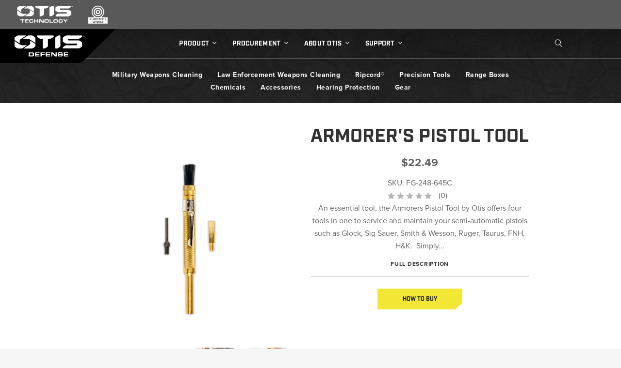

--- FILE ---
content_type: text/html; charset=UTF-8
request_url: https://otisdefense.com/armorers-pistol-tool/
body_size: 32433
content:


<!doctype html>
<html class="no-js" lang="en">
<head>

  <title>Armorer&#x27;s Pistol Tool - Otis Defense</title>

  <meta property="product:price:amount" content="22.49" /><meta property="product:price:currency" content="USD" /><meta property="og:url" content="https://otisdefense.com/armorers-pistol-tool/" /><meta property="og:site_name" content="Otis Defense" /><link rel='canonical' href='https://otisdefense.com/armorers-pistol-tool/' /><meta name='platform' content='bigcommerce.stencil' /><meta property="og:type" content="product" />
<meta property="og:title" content="Armorer&#039;s Pistol Tool" />
<meta property="og:image" content="https://cdn11.bigcommerce.com/s-qlrombr1jx/products/450/images/1186/FG-248-645C_DISPLAY_WEB__88236.1629489275.500.750.jpg?c=2" />
<meta property="og:availability" content="instock" />
<meta property="pinterest:richpins" content="enabled" />
  

  <link rel="icon" sizes="256x256" href="https://cdn11.bigcommerce.com/s-qlrombr1jx/stencil/b22b6b30-293c-013a-041f-2673e57e5057/e/418cec90-890d-013b-ef10-4280b18ca4e3/images/favicons/android-chrome-256x256.png">
  <link rel="icon" sizes="192x192" href="https://cdn11.bigcommerce.com/s-qlrombr1jx/stencil/b22b6b30-293c-013a-041f-2673e57e5057/e/418cec90-890d-013b-ef10-4280b18ca4e3/images/favicons/android-chrome-192x192.png">
  <link rel="apple-touch-icon" sizes="180x180" href="https://cdn11.bigcommerce.com/s-qlrombr1jx/stencil/b22b6b30-293c-013a-041f-2673e57e5057/e/418cec90-890d-013b-ef10-4280b18ca4e3/images/favicons/apple-touch-icon.png">
  <link rel="icon" type="image/png" sizes="32x32" href="https://cdn11.bigcommerce.com/s-qlrombr1jx/stencil/b22b6b30-293c-013a-041f-2673e57e5057/e/418cec90-890d-013b-ef10-4280b18ca4e3/images/favicons/favicon-32x32.png">
  <link rel="icon" type="image/png" sizes="16x16" href="https://cdn11.bigcommerce.com/s-qlrombr1jx/stencil/b22b6b30-293c-013a-041f-2673e57e5057/e/418cec90-890d-013b-ef10-4280b18ca4e3/images/favicons/favicon-16x16.png">
  <link rel="mask-icon" href="https://cdn11.bigcommerce.com/s-qlrombr1jx/stencil/b22b6b30-293c-013a-041f-2673e57e5057/e/418cec90-890d-013b-ef10-4280b18ca4e3/images/favicons/safari-pinned-tab.svg" color="#000000">
  <link href="https://cdn11.bigcommerce.com/s-qlrombr1jx/product_images/favicon.png?t=1508416380" rel="shortcut icon">
  <meta name="viewport" content="width=device-width, initial-scale=1, maximum-scale=1">
  <meta name="google-site-verification" content="7mi_loQ0wnLY8tS8LgjtmEMZxHjZAMnVow_83I4i3aE" />
  <link data-stencil-stylesheet href="https://cdn11.bigcommerce.com/s-qlrombr1jx/stencil/b22b6b30-293c-013a-041f-2673e57e5057/e/418cec90-890d-013b-ef10-4280b18ca4e3/css/theme-bdf899a0-293c-013a-1188-6e9bf9fb899b.css" rel="stylesheet">
  <link href="https://fonts.googleapis.com/css?family=Karla:400%7CMontserrat:400&display=swap" rel="stylesheet">
  <script src="https://use.typekit.net/bji0iib.js"></script>
  <script>try{Typekit.load({ async: true });}catch(e){}</script>

  <!-- Start Tracking Code for analytics_googleanalytics4 -->

<script data-cfasync="false" src="https://cdn11.bigcommerce.com/shared/js/google_analytics4_bodl_subscribers-358423becf5d870b8b603a81de597c10f6bc7699.js" integrity="sha256-gtOfJ3Avc1pEE/hx6SKj/96cca7JvfqllWA9FTQJyfI=" crossorigin="anonymous"></script>
<script data-cfasync="false">
  (function () {
    window.dataLayer = window.dataLayer || [];

    function gtag(){
        dataLayer.push(arguments);
    }

    function initGA4(event) {
         function setupGtag() {
            function configureGtag() {
                gtag('js', new Date());
                gtag('set', 'developer_id.dMjk3Nj', true);
                gtag('config', 'G-67ZCD1J1K6');
            }

            var script = document.createElement('script');

            script.src = 'https://www.googletagmanager.com/gtag/js?id=G-67ZCD1J1K6';
            script.async = true;
            script.onload = configureGtag;

            document.head.appendChild(script);
        }

        setupGtag();

        if (typeof subscribeOnBodlEvents === 'function') {
            subscribeOnBodlEvents('G-67ZCD1J1K6', false);
        }

        window.removeEventListener(event.type, initGA4);
    }

    

    var eventName = document.readyState === 'complete' ? 'consentScriptsLoaded' : 'DOMContentLoaded';
    window.addEventListener(eventName, initGA4, false);
  })()
</script>

<!-- End Tracking Code for analytics_googleanalytics4 -->


<script type="text/javascript">
var BCData = {"product_attributes":{"sku":"FG-248-645C","upc":null,"mpn":null,"gtin":null,"weight":null,"base":true,"image":null,"price":{"without_tax":{"formatted":"$22.49","value":22.49,"currency":"USD"},"tax_label":"Tax"},"stock":null,"instock":true,"stock_message":null,"purchasable":false,"purchasing_message":""}};
</script>

 <script data-cfasync="false" src="https://microapps.bigcommerce.com/bodl-events/1.9.4/index.js" integrity="sha256-Y0tDj1qsyiKBRibKllwV0ZJ1aFlGYaHHGl/oUFoXJ7Y=" nonce="" crossorigin="anonymous"></script>
 <script data-cfasync="false" nonce="">

 (function() {
    function decodeBase64(base64) {
       const text = atob(base64);
       const length = text.length;
       const bytes = new Uint8Array(length);
       for (let i = 0; i < length; i++) {
          bytes[i] = text.charCodeAt(i);
       }
       const decoder = new TextDecoder();
       return decoder.decode(bytes);
    }
    window.bodl = JSON.parse(decodeBase64("[base64]"));
 })()

 </script>

<script nonce="">
(function () {
    var xmlHttp = new XMLHttpRequest();

    xmlHttp.open('POST', 'https://bes.gcp.data.bigcommerce.com/nobot');
    xmlHttp.setRequestHeader('Content-Type', 'application/json');
    xmlHttp.send('{"store_id":"999635221","timezone_offset":"0.0","timestamp":"2025-12-01T10:35:57.97033300Z","visit_id":"80e098e6-cb7d-4b04-908f-e5c8b174193c","channel_id":1}');
})();
</script>

  

  
















































  <!-- snippet location html_head -->
</head>

<body class="template-product
mobile-nav-closed
collection-row-of-3

carousel-title-background



">
  <div class="icon-sprite"><svg xmlns="http://www.w3.org/2000/svg" xmlns:xlink="http://www.w3.org/1999/xlink">
  <defs>
    <symbol id="icon-previous-round" viewBox="0 0 1024 1024">
      <path d="M512.008 1024c-282.311 0-511.992-229.681-511.992-511.992s229.666-512.008 511.992-512.008 511.992 229.681 511.992 512.008-229.681 511.992-511.992 511.992zM512.008 24.243c-268.959 0-487.765 218.791-487.765 487.765 0 268.943 218.791 487.765 487.765 487.765 268.943 0 487.765-218.822 487.765-487.765-0.016-268.974-218.838-487.765-487.765-487.765z"></path>
      <path d="M552.999 613.886c5.92-5.531 5.92-14.552 0-20.083l-95.319-89.367 95.319-89.367c5.92-5.531 5.92-14.536 0-20.083-5.905-5.547-15.502-5.547-21.423 0l-106.022 99.401c-5.92 5.547-5.92 14.552 0 20.083l106.022 99.416c2.96 2.773 6.824 4.16 10.719 4.16s7.743-1.402 10.704-4.16v0z"></path>
    </symbol>
    <symbol id="icon-next-round" viewBox="0 0 1024 1024">
      <path d="M0 512.008c0-282.311 229.681-511.992 511.992-511.992s512.008 229.666 512.008 511.992-229.681 511.992-511.992 511.992-512.008-229.681-512.008-511.992zM24.243 512.008c0 268.943 218.822 487.765 487.765 487.765 268.974 0 487.765-218.822 487.765-487.765 0-268.959-218.791-487.765-487.765-487.765-268.943 0-487.765 218.791-487.765 487.765z"></path>
      <path d="M471.001 613.886c2.96 2.773 6.824 4.16 10.719 4.16s7.743-1.387 10.719-4.16l106.038-99.416c5.905-5.531 5.905-14.536 0-20.083l-106.038-99.401c-5.92-5.547-15.518-5.547-21.423 0-5.92 5.547-5.92 14.552 0 20.083l95.319 89.367-95.319 89.367c-5.936 5.531-5.936 14.536-0.016 20.083v0z"></path>
    </symbol>
    <symbol id="icon-printer" viewBox="0 0 1024 1024">
      <path d="M0 0h1024v1024h-1024v-1024zM718.103 370.335v-113.689h-393.142v113.689h-68.961v262.261h68.746v-71.702h393.357v71.702h68.961v-262.261h-68.961zM666.543 370.335v-62.012h-290.023v62.012h290.023zM735.935 435.923v0c8.613 0 15.598-7 15.598-15.634s-6.985-15.632-15.598-15.632c-8.613 0-15.597 6.998-15.597 15.632s6.984 15.634 15.597 15.634zM665.684 730.783v-125.317h-289.163v125.317h289.163z"></path>
    </symbol>
    <symbol id="icon-email" viewBox="0 0 1024 1024">
      <path d="M0 0h1024v1024h-1024v-1024zM405.802 497.711l-149.802-115.073v264.875l149.802-149.802zM766.668 329.143h-508.908l254.251 195.308 254.657-195.308zM583.276 524.609l-71.287 54.672-71.399-54.847-183.968 183.97h510.448l-183.793-183.794zM618.087 497.91l149.913 149.913v-264.888l-149.913 114.975z"></path>
    </symbol>
    <symbol id="icon-share" viewBox="0 0 864 1024">
      <path fill-rule="evenodd" d="M0 0h853.333v853.333h-298.667v-85.333h213.333v-682.667h-682.667v682.667h213.333v85.333h-298.667v-853.333zM225.835 499.499c16.661 16.661 43.68 16.661 60.331 0l97.835-97.824v579.659c0 23.563 19.104 42.667 42.667 42.667s42.667-19.104 42.667-42.667v-579.659l97.835 97.824c16.661 16.661 43.68 16.661 60.331 0 16.661-16.661 16.661-43.68 0-60.331l-170.667-170.667c-8-8-18.848-12.501-30.165-12.501s-22.165 4.501-30.165 12.501l-170.667 170.667c-16.672 16.651-16.672 43.68 0 60.331v0z"></path>
    </symbol>
    <symbol id="icon-check-valid" viewBox="0 0 1024 1024">
      <path fill-rule="evenodd" d="M347.773 647.244l-212.528-212.528-135.245 135.245 347.774 347.774 676.226-676.226-135.245-135.245-540.981 540.981z"></path>
    </symbol>
    <symbol id="icon-decrement" viewBox="0 0 1024 1024">
      <path fill-rule="evenodd" d="M832 588.256v-152.513h-640v152.513h640z"></path>
    </symbol>
    <symbol id="icon-increment-regular" viewBox="0 0 32 32">
      <path fill-rule="evenodd" class="icon-increment-vertical" d="M19.037 3.544h-6.076v24.911h6.076v-24.911z"></path>
      <path fill-rule="evenodd" class="icon-increment-horizontal" d="M3.999 13.266v5.468h24v-5.468h-24z"></path>
    </symbol>
    <symbol id="icon-increment" viewBox="0 0 32 32">
      
<path fill-rule="evenodd" class="icon-increment-vertical" d="M19.037 3.544h-6.076v24.911h6.076v-24.911z"></path>
<path fill-rule="evenodd" class="icon-increment-horizontal" d="M3.999 13.266v5.468h24v-5.468h-24z"></path>
    </symbol>
    <symbol id="icon-x-invalid" viewBox="0 0 1024 1024">
      <path fill-rule="evenodd" d="M1024 143.36l-143.36-143.36-368.64 368.64-368.64-368.64-143.36 143.36 368.64 368.64-368.64 368.64 143.36 143.36 368.64-368.64 368.64 368.64 143.36-143.36-368.64-368.64 368.64-368.64z"></path>
    </symbol>
    <symbol id="icon-star" viewBox="0 0 1024 1024">
      <path fill-rule="evenodd" d="M512 816.032l-316.433 164.816 60.433-349.085-256-247.224 353.783-50.931 158.217-317.608 158.217 317.608 353.783 50.931-256 247.224 60.433 349.085z"></path>
    </symbol>
    <symbol id="icon-unchecked" viewBox="0 0 1024 1024">
      <path fill-rule="evenodd" d="M36.317 108.616v0 806.767c0 39.887 32.398 72.3 72.3 72.3h806.767c39.887 0 72.3-32.398 72.3-72.3v-806.767c0-39.887-32.398-72.3-72.3-72.3h-806.767c-39.887 0-72.3 32.398-72.3 72.3v0zM0 108.616c0-59.987 48.701-108.616 108.616-108.616h806.767c59.987 0 108.616 48.701 108.616 108.616v806.767c0 59.987-48.701 108.616-108.616 108.616h-806.767c-59.987 0-108.616-48.701-108.616-108.616v-806.767z"></path>
    </symbol>
    <symbol id="icon-checked" viewBox="0 0 1024 1024">
      <path fill-rule="evenodd" d="M425.666 576.814l-126.034-126.034-80.203 80.203 206.237 206.238 401.017-401.017-80.203-80.203-320.814 320.814z"></path>
      <path fill-rule="evenodd" class="path2" d="M36.317 108.616v0 806.767c0 39.887 32.398 72.3 72.3 72.3h806.767c39.887 0 72.3-32.398 72.3-72.3v-806.767c0-39.887-32.398-72.3-72.3-72.3h-806.767c-39.887 0-72.3 32.398-72.3 72.3v0zM0 108.616c0-59.987 48.701-108.616 108.616-108.616h806.767c59.987 0 108.616 48.701 108.616 108.616v806.767c0 59.987-48.701 108.616-108.616 108.616h-806.767c-59.987 0-108.616-48.701-108.616-108.616v-806.767z"></path>
    </symbol>
    <symbol id="icon-linkedin" viewBox="0 0 1024 1024">
      <path fill-rule="evenodd" d="M0 0v1024h1024v-1024h-1024zM374.474 751.39h-111.858v-334.255h111.858v334.255zM318.557 371.49h-0.74c-37.502 0-61.817-25.657-61.817-57.768 0-32.759 25.032-57.722 63.274-57.722s61.794 24.94 62.534 57.722c0 32.111-24.269 57.768-63.228 57.768h-0.023zM777.672 751.39h-111.812v-178.834c0-44.928-16.195-75.605-56.635-75.605-30.932 0-49.301 20.683-57.352 40.648-2.984 7.126-3.725 17.12-3.725 27.068v186.7h-111.788c0 0 1.458-302.907 0-334.255h111.812v47.381c14.853-22.765 41.365-55.246 100.753-55.246 73.593 0 128.793 47.751 128.793 150.447v191.651l-0.046 0.046zM547.409 465.58c0.185-0.324 0.463-0.694 0.717-1.064v1.064h-0.717z"></path>
    </symbol>
    <symbol id="icon-google" viewBox="0 0 1024 1024">
      <path fill-rule="evenodd" d="M0 0h1024v1024h-1024v-1024zM384.489 469.991v79.353h102.249c-16.297 51.309-41.525 79.353-102.249 79.353-62.231 0-111.123-52.902-111.123-118.262 0-65.331 48.92-118.205 111.208-118.205 32.595 0 54.836 12.372 74.092 29.466 16.297-17.065 14.79-18.658 53.329-57.538-34.159-32.68-78.614-51.253-127.534-51.253-105.236 0-189.623 88.654-189.623 199.094s84.473 199.094 189.652 199.094c157.057 0 195.596-143.063 182.257-239.539h-182.257v-1.564zM723.802 476.248v-70.053h-45.934v70.024h-68.176v48.238h68.176v71.532h45.934v-71.532h66.668v-48.238l-66.668 0.028z"></path>
    </symbol>
    <symbol id="icon-rss" viewBox="0 0 1024 1024">
      <path fill-rule="evenodd" d="M0 0v1024h1024v-1024h-1024zM229.211 219.62c0 0 533.321-26.258 575.36 535.954h-107.721c0 0 21.047-409.838-467.657-446.629v-89.326h0.018zM229.211 406.189c0 0 312.649-10.533 373.065 349.385h-107.703c0 0-13.111-212.773-265.381-260.133v-89.253h0.018zM287.744 640.557c37.705 0 68.315 30.537 68.315 68.315 0 37.705-30.629 68.297-68.315 68.297-37.742 0-68.315-30.574-68.315-68.297 0-37.76 30.574-68.315 68.315-68.315v0z"></path>
    </symbol>
    <symbol id="icon-stumbleupon" viewBox="0 0 1024 1024">
      <path fill-rule="evenodd" d="M0 0h1024v1024h-1024v-1024zM542.856 459.798l38.584 21.375 60.976-20.545v-41.26c0-71.324-59.638-126.796-130.472-126.796-70.664 0-130.472 51.947-130.472 125.948v188.922c0 17.039-13.873 30.912-30.912 30.912s-30.912-13.873-30.912-30.912v-80.013h-100.219v81.182c0 72.172 58.469 130.792 130.792 130.792 71.663 0 129.793-57.47 130.792-128.964v-186.584c0-17.039 13.873-30.912 30.912-30.912s30.912 13.873 30.912 30.912v35.907l0.019 0.038zM704.371 527.465v83.858c0 17.039-13.873 30.912-30.912 30.912s-30.912-13.873-30.912-30.912v-82.181l-60.976 20.715-38.584-21.375v81.521c0.66 71.663 58.959 129.623 130.792 129.623 72.172 0 130.792-58.469 130.792-130.792v-81.182l-100.2-0.188z"></path>
    </symbol>
    <symbol id="icon-tumblr" viewBox="0 0 1024 1024">
      <path fill-rule="evenodd" d="M0 0h1024v1024h-1024v-1024zM630.437 657.498c-9.347 4.461-27.223 8.341-40.576 8.687-40.23 1.084-48.037-28.26-48.383-49.561v-156.49h100.944v-76.093h-100.567v-128.042h-73.642c-1.21 0-3.33 1.052-3.597 3.754-4.304 39.193-22.668 107.982-98.902 135.456v64.924h50.88v164.266c0 56.221 41.487 136.1 150.992 134.246 36.931-0.628 77.947-16.117 87.042-29.438l-24.176-71.71h-0.016z"></path>
    </symbol>
    <symbol id="icon-youtube" viewBox="0 0 32 32">
      <path d="M16 32C7.163 32 0 24.837 0 16S7.163 0 16 0s16 7.163 16 16-7.163 16-16 16zm8.96-20.082s-.179-1.26-.728-1.815c-.694-.728-1.474-.732-1.832-.775-2.559-.185-6.396-.185-6.396-.185h-.008s-3.838 0-6.397.185c-.357.043-1.137.046-1.832.775-.548.555-.727 1.815-.727 1.815s-.183 1.48-.183 2.959v1.387c0 1.48.183 2.958.183 2.958s.178 1.26.727 1.815c.696.728 1.609.706 2.017.782 1.463.14 6.217.184 6.217.184s3.842-.006 6.401-.191c.356-.043 1.137-.045 1.832-.774.548-.556.727-1.815.727-1.815s.182-1.479.182-2.958v-1.387c0-1.481-.182-2.96-.183-2.96zm-10.847 6.027l-.001-5.137 4.941 2.578-4.94 2.559z"/>
    </symbol>
    <symbol id="icon-facebook" viewBox="0 0 32 32">
      <path d="M16 32C7.163 32 0 24.837 0 16S7.163 0 16 0s16 7.163 16 16-7.163 16-16 16zm1.161-8.96v-7.041h2.083l.275-2.426h-2.358l.004-1.214c0-.633.063-.972 1.038-.972h1.302V8.96h-2.083c-2.502 0-3.383 1.177-3.383 3.156v1.457h-1.56v2.426h1.56v7.041h3.122z"/>
    </symbol>
    <symbol id="icon-instagram" viewBox="0 0 32 32">
      <path d="M16 0C7.164 0 0 7.164 0 16s7.164 16 16 16 16-7.164 16-16S24.836 0 16 0zm7.04 21.889a4.25 4.25 0 0 1-.031.197c-.112.605-.582 1.105-1.157 1.234-.072.016-.146.027-.219.039H10.367l-.09-.014c-.619-.085-1.14-.578-1.278-1.217-.016-.072-.026-.148-.039-.227V10.095l.014-.082c.089-.661.55-1.186 1.174-1.335.067-.016.136-.026.204-.038h11.296c.025.005.053.011.08.014.639.091 1.16.603 1.283 1.263.012.064.02.129.028.194v11.778zm-12.557-.705c0 .312.26.582.559.582h9.912c.303 0 .562-.269.562-.584v-6.573h-1.345a4.82 4.82 0 0 1 .175 1.936 4.57 4.57 0 0 1-.609 1.835 4.446 4.446 0 0 1-1.281 1.407 4.216 4.216 0 0 1-4.59.207 4.378 4.378 0 0 1-1.7-1.791c-.595-1.146-.69-2.348-.341-3.595h-1.34v.04l-.002 6.536zm5.452-2.204c1.594.037 2.883-1.295 2.917-2.916.034-1.67-1.254-3.05-2.852-3.049-1.562-.001-2.831 1.312-2.853 2.938-.023 1.671 1.255 2.994 2.788 3.027zm5.581-7.152v-1.394a.582.582 0 0 0-.564-.599h-1.336c-.318 0-.571.266-.571.6 0 .461-.001.921.002 1.382 0 .069.015.14.034.205a.57.57 0 0 0 .559.397h.643c.232-.003.464.002.695-.004.295-.008.538-.275.538-.587z"/>
    </symbol>
    <symbol id="icon-pinterest" viewBox="0 0 1024 1024">
      <path fill-rule="evenodd" d="M0 0h1024v1024h-1024v-1024zM317.44 436.825c0 52.605 18.8 99.405 59.124 116.845 6.612 2.864 12.535 0.099 14.452-7.657 1.334-5.367 4.489-18.907 5.897-24.546 1.934-7.67 1.183-10.361-4.153-17.046-11.627-14.529-19.057-33.338-19.057-59.98 0-77.294 54.589-146.49 142.149-146.49 77.533 0 120.13 50.187 120.13 117.212 0 88.188-36.841 162.619-91.533 162.619-30.203 0-52.813-26.462-45.566-58.917 8.677-38.746 25.486-80.562 25.486-108.529 0-25.036-12.685-45.917-38.938-45.917-30.877 0-55.68 33.837-55.68 79.166 0 28.871 9.209 48.396 9.209 48.396s-31.598 141.826-37.136 166.665c-11.031 49.467-1.658 110.106-0.866 116.23 0.465 3.628 4.868 4.491 6.862 1.749 2.847-3.937 39.621-52.031 52.124-100.088 3.537-13.608 20.308-84.071 20.308-84.071 10.030 20.27 39.348 38.124 70.526 38.124 92.812 0 155.781-89.636 155.781-209.616 0-90.723-72.537-175.215-182.784-175.215-137.173 0-206.336 104.185-206.336 191.065z"></path>
    </symbol>
    <symbol id="icon-twitter" viewBox="0 0 32 32">
      <path d="M16 32C7.163 32 0 24.837 0 16S7.163 0 16 0s16 7.163 16 16-7.163 16-16 16zm-.203-18.845l.031.526-.509-.064c-1.852-.247-3.469-1.084-4.843-2.49l-.671-.698-.173.515c-.366 1.149-.132 2.361.631 3.177.407.451.315.515-.387.247-.244-.086-.458-.15-.478-.118-.071.075.173 1.052.366 1.438.264.537.804 1.063 1.394 1.375l.498.246-.59.012c-.57 0-.59.011-.529.236.203.697 1.007 1.438 1.902 1.76l.631.225-.549.343a5.535 5.535 0 0 1-2.727.794c-.458.012-.834.055-.834.086 0 .107 1.241.709 1.963.945 2.167.698 4.741.396 6.675-.794 1.373-.849 2.746-2.533 3.387-4.165.347-.869.692-2.458.692-3.22 0-.494.031-.558.601-1.149.336-.343.65-.719.711-.826.103-.204.093-.204-.426-.021-.865.322-.987.279-.561-.204.314-.343.691-.966.691-1.149 0-.032-.152.021-.325.118-.183.107-.591.268-.896.365l-.549.182-.498-.354c-.275-.193-.66-.408-.865-.472-.519-.15-1.312-.129-1.779.043a3.074 3.074 0 0 0-1.984 3.091c0-.001-.092-1.364 0 0z"/>
    </symbol>
    <symbol id="icon-cart" viewBox="0 0 53.3 57">
     <path  d="M15.3 37.4h31c3.5 0 6.4-2.9 6.4-6.4V18v-.1-.1-.1-.1-.1-.1-.1-.1-.1-.1-.1-.1-.1-.1-.1c0-.1 0 0 0 0l-.1-.1h-.1-.1-.2-.4-.1-.1-.1L12.1 11V5.6v-.2-.1-.1-.1V5v-.1-.1-.1-.1-.1l-.1-.1-.1-.1-.1-.1s-.1 0-.1-.1c0 0-.1 0-.2-.1L2.6.5C1.8.2.9.5.6 1.3s0 1.7.8 2L9 6.5V40.7c0 3.2 2.4 5.9 5.6 6.3-.6.9-.9 2.1-.9 3.2 0 3.5 2.8 6.3 6.3 6.3s6.3-2.8 6.3-6.3c0-1.2-.3-2.3-.9-3.2h14c-.6.9-.9 2-.9 3.2 0 3.5 2.8 6.3 6.3 6.3s6.3-2.8 6.3-6.3-2.9-6.2-6.3-6.2H15.3c-1.8 0-3.3-1.5-3.3-3.3v-4.2c1 .6 2.1.9 3.3.9zm7.8 12.9c0 1.8-1.4 3.2-3.2 3.2-1.7 0-3.2-1.4-3.2-3.2s1.4-3.2 3.2-3.2c1.7 0 3.2 1.4 3.2 3.2zm24.8 0c0 1.8-1.4 3.2-3.2 3.2s-3.2-1.4-3.2-3.2 1.4-3.2 3.2-3.2 3.2 1.4 3.2 3.2zm-1.6-16h-31c-1.8 0-3.3-1.5-3.3-3.3V14.1l37.5 5.2V31c0 1.8-1.4 3.3-3.2 3.3z"/>
    </symbol>
    <symbol id="icon-close" viewBox="0 0 1024 1024">
      <path fill-rule="evenodd" d="M1024 89.6l-89.6-89.6-422.4 422.4-422.4-422.4-89.6 89.6 422.4 422.4-422.4 422.4 89.6 89.6 422.4-422.4 422.4 422.4 89.6-89.6-422.4-422.4 422.4-422.4z"></path>
    </symbol>
    <symbol id="icon-close-thin" viewBox="0 0 1024 1024">
      <path fill-rule="evenodd" d="M987.582 6.248l-981.333 981.333 30.17 30.17 981.333-981.333-30.17-30.17z"></path>
      <path fill-rule="evenodd" d="M1017.752 987.582l-981.333-981.333-30.17 30.17 981.333 981.333 30.17-30.17z"></path>
    </symbol>
    <symbol id="icon-menu" viewBox="0 0 44.8 44.8">
      <style>.st0{fill:#fff}</style><path  d="M22.4 43.2c-11.5 0-20.8-9.3-20.8-20.8S10.9 1.6 22.4 1.6s20.8 9.3 20.8 20.8-9.3 20.8-20.8 20.8zm0-43.2C10 0 0 10 0 22.4c0 12.4 10 22.4 22.4 22.4 12.4 0 22.4-10.1 22.4-22.4C44.8 10 34.8 0 22.4 0z"/><path  d="M32 12.8H12.8c-.4 0-.8.4-.8.8s.4.8.8.8H32c.4 0 .8-.4.8-.8s-.4-.8-.8-.8zM32 21.6H12.8c-.4 0-.8.4-.8.8s.4.8.8.8H32c.4 0 .8-.4.8-.8s-.4-.8-.8-.8zM32 30.4H12.8c-.4 0-.8.4-.8.8s.4.8.8.8H32c.4 0 .8-.4.8-.8s-.4-.8-.8-.8z"/>
    </symbol>
    <symbol id="icon-search" viewBox="0 0 57 57">
      <path  d="M54.5 52.8L41 38.7l-.7-.8.7-.8c3.3-4 5.1-8.9 5.1-14 0-12-9.8-21.8-21.8-21.8C12.2 1.2 2.5 11 2.5 23s9.8 21.8 21.8 21.8c4.6 0 8.8-1.3 12.5-4l.9-.6.7.8L52 55.2c.4.4.8.5 1.3.5s.9-.2 1.3-.5c.3-.3.5-.7.5-1.1 0-.5-.2-.9-.6-1.3zM24.2 41.2C14.2 41.2 6 33.1 6 23 6 13 14.2 4.8 24.2 4.8S42.4 13 42.4 23c.1 10.1-8.1 18.2-18.2 18.2z"/>
    </symbol>
    <symbol id="icon-spinner" viewBox="0 0 1024 1024">
      <path fill-rule="evenodd" d="M852.878 743.448c-68.858 101.214-181.606 170.154-310.878 179.458v-80.258c77.358-6.884 149.18-40.308 204.758-95.888 13.558-13.558 25.792-28.086 36.652-43.42l69.468 40.108zM844 512c0 48.956-10.544 96.284-30.524 139.418l69.45 40.098c26.31-54.262 41.074-115.164 41.074-179.516 0-64.35-14.762-125.25-41.070-179.51l-69.452 40.096c19.98 43.134 30.522 90.46 30.522 139.414zM542 181.352c77.358 6.884 149.176 40.308 204.758 95.888 13.558 13.558 25.792 28.088 36.654 43.424l69.468-40.108c-68.856-101.216-181.606-170.158-310.88-179.462v80.258zM180 512c0-48.954 10.544-96.282 30.522-139.418l-69.45-40.096c-26.308 54.262-41.072 115.162-41.072 179.514 0 64.354 14.764 125.254 41.074 179.516l69.45-40.096c-19.98-43.136-30.524-90.464-30.524-139.42zM240.59 320.66c10.86-15.334 23.094-29.862 36.652-43.42 55.582-55.58 127.4-89.004 204.758-95.888v-80.258c-129.274 9.304-242.022 78.244-310.878 179.458l69.468 40.108zM482 842.648c-77.358-6.884-149.18-40.308-204.758-95.888-13.556-13.556-25.792-28.084-36.65-43.418l-69.468 40.108c68.858 101.214 181.604 170.152 310.876 179.458v-80.26z"></path>
    </symbol>
    <symbol id="icon-chevron-left" viewBox="0 0 1024 1024">
      <path d="M24.959 2.375c.424-.424.299-1.41-.125-1.833s-1.55-.593-1.975-.169L7.178 16.054l15.827 15.62c.214.214 1.041.326 1.741-.262.459-.386.669-1.365.245-1.789l-13.74-13.568 13.708-13.68z"/>
    </symbol>
    <symbol id="icon-chevron-right" viewBox="0 0 1024 1024">
      <path d="M6.906 29.469c-.844.938.273 1.735.697 2.159s1.112.424 1.537 0l15.682-15.682L9.14.265a1.081 1.081 0 0 0-1.537 0s-1.416 1.047-.795 1.74l13.941 13.94L6.906 29.469z"/>
    </symbol>
    <symbol id="icon-chevron-down" viewBox="0 0 100 100">
      <path d="M 10,50 L 60,100 L 70,90 L 30,50  L 70,10 L 60,0 Z" class="arrow" transform="translate(0, 100) rotate(-90)"></path>
    </symbol>
    <symbol id="icon-small-chevron-right" viewBox="0 0 100 100">
      <path d="M 10,50 L 60,100 L 70,90 L 30,50  L 70,10 L 60,0 Z" class="arrow" transform="translate(100, 100) rotate(180)"></path>
    </symbol>
    <symbol id="icon-arrow" viewBox="0 0 1024 1024">
      <path fill-rule="evenodd" d="M896 512l-222.891 222.891v-182.020h-545.109v-82.218h545.109l0.475-181.545 222.416 222.891z"></path>
    </symbol>
    <symbol id="icon-arrow-right" viewBox="0 0 1820 1024">
      <path fill-rule="evenodd" d="M1724.222 511.556l-469 469v-383h-1147v-173h1147l1-382 468 469z"></path>
    </symbol>
    <symbol id="icon-edit" viewBox="0 0 1024 1024">
      <path fill-rule="evenodd" d="M864 0c88.364 0 160 71.634 160 160 0 36.020-11.91 69.258-32 96l-64 64-224-224 64-64c26.742-20.090 59.978-32 96-32zM64 736l-64 288 288-64 592-592-224-224-592 592zM715.578 363.578l-448 448-55.156-55.156 448-448 55.156 55.156z"></path>
    </symbol>
    <symbol id="icon-edit-alt" viewBox="0 0 1024 1024">
      <path fill-rule="evenodd" d="M384 640l128-64 448-448-64-64-448 448-64 128zM289.3 867.098c-31.632-66.728-65.666-100.762-132.396-132.394l99.096-272.792 128-77.912 384-384h-192l-384 384-192 640 640-192 384-384v-192l-384 384-77.912 128z"></path>
    </symbol>
    <symbol id="icon-visa" viewBox="0 0 1582 1024">
      <path fill-rule="evenodd" d="M449.88 329.060l135.69-0.001-201.66 495.090-135.54 0.080-104.28-394.52c74.18 30.47 140.14 96.7 167.010 168.79l13.44 68.731zM557.311 824.669l80.109-496.020h128.040l-80.1 496.020h-128.050zM1023.73 527.82c73.91 35.38 108 78.2 107.58 134.75-1.040 102.93-88.49 169.43-223.030 169.43-57.481-0.63-112.82-12.62-142.7-26.44l17.92-111.020 16.481 7.88c42.12 18.53 69.34 26.040 120.62 26.040 36.83 0 76.32-15.22 76.66-48.45 0.21-21.731-16.54-37.27-66.45-61.57-48.56-23.68-112.949-63.449-112.169-134.739 0.76-96.39 89.899-163.71 216.489-163.71 49.59 0 89.439 10.86 114.76 20.83l-17.33 107.52-11.49-5.68c-23.68-10.060-53.979-19.739-95.85-19.039-50.17 0-73.36 22.060-73.37 42.659-0.33 23.3 27.13 38.53 71.88 61.54zM1478.36 329.12l103.651 495.679h-118.86s-11.78-57.030-15.601-74.3c-18.67 0-149.33-0.27-164.010-0.27-4.98 13.44-26.921 74.58-26.921 74.58h-134.55l190.22-454.56c13.41-32.34 36.42-41.13 67.11-41.13h98.96zM1320.42 648.759c24.99 0 86.349 0.001 106.289 0.001-5.080-24.79-29.67-143.17-29.67-143.17l-8.63-42.78c-6.47 18.58-17.729 48.64-16.989 47.319 0 0-40.38 110.11-51 138.63zM311.129 598.46c-52.75-146.33-169.080-223.721-311.15-259.48l1.7-10.29h206.49c27.85 1.1 50.34 10.42 58.080 41.86z"></path>
    </symbol>
    <symbol id="icon-mastercard" viewBox="0 0 1730 1024">
      <path fill-rule="evenodd" d="M1547.71 486.17c19.19 0 28.799 13.969 28.799 41.039 0 40.99-17.46 70.681-42.77 70.681-19.2 0-28.8-13.96-28.8-41.91 0-41 18.33-69.81 42.771-69.81zM1224.84 584.789c0-20.95 15.71-32.281 47.12-32.281 3.49 0 6.11 0.88 12.23 0.88-0.87 31.41-17.45 52.351-39.26 52.351-12.23 0-20.091-7.85-20.091-20.949zM840.889 507.148c0 2.63-0.010 6.14-0.010 10.479h-61.080c5.24-24.43 17.45-37.529 34.9-37.529 16.59 0 26.189 9.6 26.189 27.050zM1217.91 0.057c282.81 0 512.090 229.291 512.090 512.071 0 282.75-229.28 511.98-512.090 511.98-122.7 0-234.36-43-322.57-115 67.26-65 118.609-146.15 146.169-238.080h-42.55c-26.65 81.71-73.49 153.83-134.38 212.070-60.53-58.11-106.931-130.49-133.501-211.83h-42.57c27.44 91.38 77.91 172.83 144.68 237.83-87.981 71-199.12 115-321.16 115-282.79 0-512.050-229.23-512.050-511.98 0-282.78 229.26-512.030 512.050-512.030 122.040 0 233.18 44.050 321.16 115.29-66.769 64.74-117.239 146.17-144.68 237.56h42.57c26.57-81.34 72.971-153.72 133.501-211.43 60.89 57.86 107.729 129.931 134.38 211.65h42.55c-27.56-91.91-78.909-173.23-146.169-238.171 88.21-71.981 199.87-114.931 322.57-114.931zM230.929 646.818h54.109l42.76-257.41h-85.519l-52.37 159.68-2.62-159.68h-78.53l-42.76 257.41h50.61l33.17-196.32 4.35 196.32h37.53l70.69-198.060zM463.048 623.258l1.729-13.071 12.231-74.18c3.5-23.56 4.36-31.42 4.36-41.89 0-40.14-25.3-61.080-72.43-61.080-20.070 0-38.4 2.62-65.44 10.47l-7.86 47.14 5.23-0.89 7.86-2.6c12.231-3.5 29.681-5.25 45.391-5.25 25.29 0 34.9 5.25 34.9 19.2 0 3.49 0 6.11-1.75 13.091-8.73-0.86-16.591-1.74-22.701-1.74-61.080 0-95.981 29.66-95.981 81.15 0 34.040 20.060 56.72 49.73 56.72 25.32 0 43.641-7.87 57.61-25.32l-0.87 21.82h45.37l0.87-5.24 0.88-7.86zM575.607 522.047c-23.56-10.47-26.221-13.080-26.221-22.68 0-11.35 9.6-16.6 27.050-16.6 10.481 0 25.32 0.89 39.28 2.63l7.86-47.99c-13.96-2.62-35.769-4.37-48-4.37-61.090 0-82.89 32.28-82.029 70.67 0 26.19 12.22 44.52 41.029 58.481 22.69 10.47 26.181 13.96 26.181 22.69 0 13.1-9.6 19.199-31.42 19.199-16.58 0-31.42-2.61-48.87-7.851l-7.86 47.99 2.62 0.88 9.59 1.74c3.5 0.86 7.88 1.75 14.86 1.75 12.22 1.74 22.689 1.74 29.68 1.74 57.59 0 84.64-21.82 84.64-69.801 0-28.8-11.34-45.39-38.39-58.48zM695.996 599.717c-13.090 0-18.329-4.367-18.329-14.837 0-2.64 0-5.25 0.88-8.74l14.83-87.24h27.93l6.99-51.481h-27.93l6.11-31.42h-54.1l-23.57 143.090-2.61 16.59-3.5 20.93c-0.88 6.1-1.76 13.1-1.76 18.35 0 30.519 15.72 46.239 43.649 46.239 12.22 0 24.439-1.75 39.269-6.98l6.99-46.24c-3.49 1.74-8.74 1.74-14.851 1.74zM823.417 603.22c-31.43 0-48.001-12.19-48.001-36.64 0-1.76 0-3.5 0.87-6.11h108.21c5.23-21.82 6.98-36.641 6.98-52.351 0-46.26-28.8-75.92-74.17-75.92-54.981 0-95.12 53.231-95.12 124.771 0 61.95 31.41 94.24 92.49 94.24 20.080 0 37.53-2.61 56.731-8.74l8.73-52.35c-19.19 9.6-36.641 13.1-56.721 13.1zM997.066 496.781h3.479c5.24-25.29 12.231-43.62 20.961-60.2l-1.75-0.87h-5.24c-18.33 0-28.811 8.72-45.381 34.050l5.24-32.29h-49.74l-34.040 209.4h54.981c20.070-128.27 25.311-150.090 51.49-150.090zM1155.89 644.24l9.603-58.479c-17.45 8.75-33.16 13.1-46.25 13.1-32.29 0-51.49-23.57-51.49-62.82 0-56.72 28.8-96.85 69.81-96.85 15.71 0 29.68 4.36 48.89 13.96l9.59-55.84c-5.23-1.74-6.98-2.61-13.961-5.23l-21.83-5.25c-6.98-1.74-15.711-2.61-25.311-2.61-72.42 0-123.040 64.57-123.040 156.17 0 68.95 36.66 111.71 96 111.71 14.83 0 27.91-2.63 47.99-7.86zM1328.67 610.212l11.352-74.171c4.36-23.56 4.36-31.42 4.36-41.89 0-40.14-24.43-61.080-71.56-61.080-20.070 0-38.4 2.62-65.45 10.47l-7.86 47.14 5.25-0.89 6.98-2.6c12.22-3.5 30.55-5.25 46.26-5.25 25.31 0 34.899 5.25 34.899 19.2 0 3.49-0.87 6.11-2.61 13.091-7.86-0.86-15.721-1.74-21.831-1.74-61.080 0-95.99 29.66-95.99 81.15 0 34.040 20.070 56.72 49.75 56.72 25.31 0 43.63-7.87 57.59-25.32l-0.88 21.82h45.38v-5.24l0.87-7.86 1.74-10.47zM1396.74 646.862c20.070-128.27 25.299-150.090 51.469-150.090h3.49c5.24-25.29 12.221-43.62 20.971-60.2l-1.76-0.87h-5.24c-18.32 0-28.79 8.72-45.37 34.050l5.24-32.29h-49.74l-33.17 209.4h54.11zM1562.53 646.862l51.47 0.010 41.9-257.41h-54.11l-12.21 73.31c-14.84-19.21-30.55-28.8-52.37-28.8-48 0-89.010 59.32-89.010 129.12 0 52.36 26.19 86.391 66.33 86.391 20.070 0 35.79-6.99 50.62-22.69zM361.787 584.921c0-20.95 15.739-32.281 46.289-32.281 4.36 0 6.98 0.88 12.211 0.88-0.88 31.41-16.58 52.351-39.29 52.351-12.22 0-19.21-7.85-19.21-20.949z"></path>
    </symbol>
    <symbol id="icon-apple-pay" viewBox="0 0 68 32">
      <path d="M17.946 13.146c0.032 3.738 3.392 4.992 3.424 5.005-0.032 0.083-0.544 1.773-1.773 3.52-1.062 1.504-2.176 3.008-3.904 3.034-1.715 0.032-2.266-0.979-4.224-0.979-1.952 0-2.56 0.947-4.179 1.011-1.683 0.064-2.963-1.632-4.032-3.136-2.189-3.066-3.866-8.672-1.613-12.448 1.12-1.875 3.117-3.072 5.286-3.098 1.645-0.032 3.2 1.075 4.211 1.075 1.024 0 2.906-1.331 4.896-1.133 0.832 0.032 3.168 0.32 4.672 2.451-0.128 0.064-2.79 1.581-2.752 4.71zM14.72 3.949c0.896-1.043 1.504-2.496 1.344-3.949-1.293 0.051-2.848 0.832-3.776 1.875-0.819 0.928-1.536 2.406-1.344 3.827 1.427 0.115 2.893-0.704 3.776-1.747z"></path>
      <path d="M27.635 2.163c0.666-0.115 1.395-0.211 2.189-0.301 0.8-0.083 1.677-0.128 2.624-0.128 1.376 0 2.56 0.16 3.546 0.48 0.992 0.32 1.805 0.787 2.445 1.389 0.544 0.531 0.973 1.165 1.28 1.901 0.307 0.73 0.461 1.574 0.461 2.528 0 1.152-0.211 2.176-0.64 3.040-0.416 0.87-0.992 1.6-1.728 2.189-0.717 0.589-1.587 1.024-2.586 1.318-1.005 0.288-2.099 0.429-3.283 0.429-1.062 0-1.965-0.077-2.688-0.23v9.6h-1.613l-0.006-22.214zM29.235 13.376c0.397 0.109 0.832 0.192 1.306 0.23 0.48 0.045 0.992 0.064 1.536 0.064 2.048 0 3.648-0.461 4.768-1.395 1.126-0.934 1.69-2.304 1.69-4.109 0-0.864-0.141-1.626-0.435-2.266s-0.717-1.178-1.261-1.587c-0.55-0.41-1.197-0.723-1.952-0.934-0.749-0.211-1.581-0.32-2.496-0.32-0.723 0-1.344 0.032-1.875 0.083-0.525 0.064-0.947 0.128-1.267 0.192l-0.013 10.042zM52.954 20.582c0 0.64 0.013 1.293 0.032 1.939 0.019 0.64 0.083 1.261 0.192 1.856h-1.498l-0.237-2.266h-0.077c-0.205 0.32-0.467 0.627-0.787 0.934-0.32 0.32-0.685 0.595-1.107 0.851s-0.896 0.467-1.434 0.621c-0.538 0.154-1.126 0.23-1.76 0.23-0.8 0-1.504-0.128-2.112-0.384-0.595-0.256-1.088-0.589-1.472-0.998-0.397-0.41-0.685-0.883-0.877-1.421-0.192-0.531-0.294-1.069-0.294-1.6 0-1.894 0.819-3.347 2.445-4.371 1.632-1.024 4.083-1.517 7.36-1.472v-0.422c0-0.429-0.032-0.909-0.115-1.459-0.077-0.544-0.256-1.062-0.531-1.549-0.256-0.486-0.672-0.896-1.216-1.235-0.55-0.333-1.293-0.499-2.227-0.499-0.704 0-1.408 0.096-2.099 0.307-0.704 0.211-1.331 0.512-1.901 0.896l-0.512-1.178c0.73-0.486 1.485-0.832 2.259-1.050 0.768-0.211 1.581-0.32 2.432-0.32 1.133 0 2.061 0.192 2.778 0.576 0.717 0.371 1.28 0.858 1.69 1.459s0.691 1.28 0.832 2.022c0.154 0.742 0.23 1.485 0.23 2.221l0.006 6.31zM51.354 15.814c-0.877-0.019-1.779 0.013-2.726 0.102-0.941 0.090-1.818 0.288-2.611 0.589-0.8 0.294-1.459 0.736-1.984 1.318-0.525 0.576-0.787 1.344-0.787 2.304 0 1.133 0.333 1.965 0.992 2.496 0.659 0.538 1.408 0.806 2.221 0.806 0.653 0 1.248-0.090 1.773-0.269s0.979-0.416 1.363-0.717c0.384-0.301 0.717-0.64 0.979-1.024 0.256-0.371 0.461-0.768 0.595-1.165 0.115-0.448 0.173-0.768 0.173-0.96l0.013-3.482zM56.096 8.371l4.16 10.413c0.237 0.576 0.448 1.171 0.653 1.792 0.205 0.602 0.384 1.165 0.55 1.677h0.064l0.557-1.645c0.192-0.621 0.429-1.248 0.678-1.894l3.891-10.342h1.709l-4.736 11.744c-0.486 1.248-0.934 2.381-1.357 3.392s-0.845 1.92-1.28 2.733c-0.435 0.813-0.87 1.536-1.312 2.157-0.448 0.621-0.941 1.165-1.491 1.632-0.64 0.557-1.216 0.96-1.76 1.216-0.531 0.256-0.896 0.422-1.075 0.486l-0.544-1.299c0.41-0.179 0.864-0.41 1.363-0.704 0.512-0.288 0.992-0.666 1.472-1.133 0.41-0.397 0.858-0.928 1.344-1.587 0.493-0.653 0.934-1.446 1.318-2.387 0.147-0.352 0.211-0.589 0.211-0.704 0-0.147-0.064-0.384-0.205-0.704l-5.907-14.842h1.696z"></path>
    </symbol>
    <symbol id="icon-american-express" viewBox="0 0 2224 1024">
      <path fill-rule="evenodd" d="M2211.25 551.010l12.771 290.999c-22.030 10-105.12 54-136.311 54h-153.22v-21c-17.46 14-49.56 21-78.93 21h-481.7v-78.91c0-11.010-1.84-11.010-11.030-11.010h-8.23v89.92h-158.75v-93.58c-26.61 12.85-55.98 12.85-82.601 12.85h-17.42v80.731h-193.61l-45.89-53-50.45 53h-311.050v-345h316.55l44.95 53.231 49.55-53.231h212.86c24.79 0 65.17 3.68 82.59 21.12v-21.12h189.94c19.26 0 55.979 3.68 80.739 21.12v-21.12h286.28v21.12c16.5-13.769 45.87-21.119 72.48-21.119h159.63v21.12c17.46-11.92 42.229-21.12 74.34-21.12h146.51zM1116.97 763.879c50.46 0 101.849-13.77 101.849-82.58 0-66.981-52.32-80.74-98.2-80.74h-188.090l-76.17 80.74-71.56-80.74h-237.65v245.44h233.99l75.231-80.28 72.5 80.28h113.78v-82.12h74.32zM1472.040 753.788c-5.5-7.36-15.6-16.519-30.26-21.109 16.5-5.5 42.17-26.61 42.17-65.141 0-28.45-10.080-44.060-29.34-55.070-19.27-10.090-42.22-11.92-72.51-11.92h-134.87v245.44h59.66v-89.46h63.29c21.12 0 33.040 1.84 42.22 11.019 10.1 11.94 10.1 33.030 10.1 49.55v28.9h58.74v-47.25c0-22.030-1.86-33.030-9.2-44.96zM1714.28 651.939v-51.36h-196.36v245.44h196.36v-50h-138.55v-49.57h135.8v-49.54h-135.8v-44.97h138.55zM1863.83 846.019c59.64 0 93.622-24.281 93.622-76.591 0-24.78-7.36-40.37-17.44-53.24-14.69-11.92-35.801-19.269-68.831-19.269h-32.12c-8.26 0-15.6-1.83-22.949-3.67-6.42-2.76-11.93-8.26-11.93-17.45 0-8.25 1.85-13.76 9.189-19.269 4.59-3.68 11.93-3.68 22.93-3.68h108.27v-52.29h-117.46c-63.3 0-84.41 38.53-84.41 73.4 0 78 68.82 74.32 122.95 76.15 11 0 17.42 1.85 21.13 5.529 3.67 2.74 7.35 10.090 7.35 17.42 0 6.44-3.68 11.94-7.35 15.61-5.53 3.67-11.95 5.51-22.95 5.51h-113.77v51.84h113.77zM2094.16 846.047c59.64 0 93.571-24.312 93.571-76.621 0-24.78-7.34-40.37-17.42-53.24-14.7-11.92-35.8-19.269-68.84-19.269h-32.11c-8.26 0-15.62-1.83-22.96-3.67-6.42-2.76-11.92-8.26-11.92-17.45 0-8.25 3.67-13.76 9.17-19.269 4.6-3.68 11.949-3.68 22.949-3.68h108.27v-52.29h-117.46c-61.47 0-84.41 38.53-84.41 73.4 0 78 68.82 74.32 122.96 76.15 11 0 17.42 1.85 21.13 5.56 3.68 2.74 7.34 10.090 7.34 17.42 0 6.44-3.66 11.94-7.34 15.61-3.67 3.67-11.93 5.51-22.93 5.51h-113.78v51.84h113.78zM1406.9 656.565c7.36 3.68 11.931 11.002 11.931 21.092 0 11.019-4.57 19.279-11.931 24.779-9.18 3.68-17.439 3.68-28.439 3.68l-71.57 1.84v-55.981h71.57c11 0 21.1 0 28.439 4.59zM1155.47 276.657c-9.18 5.5-17.419 5.501-29.369 5.501h-72.48v-54.14h72.481c10.1 0 22.029 0 29.369 3.64 7.35 4.6 11.010 11.96 11.010 22.96 0 10.090-3.66 19.269-11.010 22.039zM1625.25 218.849l40.37 97.26h-80.74zM984.804 825.359l-90.82-101.851 90.82-96.34v198.19zM1120.6 651.928c21.12 0 34.88 8.261 34.88 29.371 0 21.1-13.76 33.029-34.88 33.029h-77.981v-62.4h77.981zM184.724 316.099l41.3-97.26 40.37 97.26h-81.67zM604.964 651.919l147.721 0.010 65.14 71.58-66.981 72.49h-145.88v-49.57h130.27v-49.54h-130.27v-44.97zM610.465 428.039l-17.432 44.060h-103.68l-17.46-42.22v42.22h-199.090l-21.11-55.981h-50.46l-22.94 55.981h-178.31l76.45-180.76 71.57-163.34h153.25l21.1 40.38v-40.38h178.92l40.37 87.18 39.46-87.18h570.72c26.61 0 49.53 4.59 66.981 19.269v-19.269h156.88v19.269c25.71-14.68 59.66-19.269 98.19-19.269h226.63l21.12 40.38v-40.38h166.98l24.79 40.38v-40.38h163.3v344.1h-165.15l-32.1-52.31v52.31h-205.55l-22.93-55.981h-50.47l-22.95 55.981h-107.35c-42.19 0-73.4-10.1-94.521-21.1v21.1h-255.070v-78.92c0-11.010-1.84-12.85-9.16-12.85h-8.26v91.76h-492.72v-44.050zM1387.62 205.079c-26.61 26.6-31.212 59.64-32.132 96.34 0 44.060 11.020 72.51 30.289 93.609 21.1 21.11 57.79 27.53 86.24 27.53h68.82l22.92-54.14h122.96l22.95 54.14h119.28v-184.43l111.030 184.43h84.4v-245.9h-60.55v170.66l-103.67-170.66h-90.85v232.14l-99.080-232.14h-87.18l-84.42 193.6h-26.61c-15.6 0-32.1-3.68-40.369-11.94-11-12.85-15.61-32.119-15.61-58.739 0-25.7 4.61-44.96 15.61-55.95 11.92-10.12 24.77-13.78 45.88-13.78h55.98v-53.22h-55.98c-40.38 0-72.49 9.16-89.91 28.45zM1266.52 176.639v245.9h59.63v-245.9h-59.63zM995.852 176.639l-0.001 245.919h57.78v-89h63.33c21.11 0 34.88 1.82 44.040 10.090 10.12 12.84 8.271 33.96 8.271 47.72v31.19h60.55v-48.62c0-21.11-1.84-32.13-11-44.060-5.52-7.34-15.6-15.6-28.46-21.1 16.51-7.36 42.22-26.62 42.22-65.14 0-28.46-11.95-44.070-31.22-55.99-19.26-11.010-40.38-11.010-70.64-11.010h-134.87zM756.351 176.657v245.909h197.28v-50.45h-137.64v-49.56h135.8v-50.47h-135.8v-44.050h137.64v-51.38h-197.28zM515.961 422.567h50.459l86.25-192.68v192.68h59.65v-245.9h-96.35l-72.481 167-77.090-167h-94.51v232.14l-100.93-232.14h-87.17l-105.51 245.9h63.3l22.030-54.14h123.88l22.019 54.14h120.19v-192.68z"></path>
    </symbol>
    <symbol id="icon-discover" viewBox="0 0 3053 1024">
      <path fill-rule="evenodd" d="M1613.79 257.88c145.47 0 258.959 111.689 258.959 253.939 0 143.070-114.26 254.74-258.96 254.74-148.42 0-259.68-110.22-259.68-257.63 0-138.68 116.32-251.050 259.681-251.050zM139.589 267.049c153.96 0 261.36 100.251 261.36 244.471 0 71.92-32.89 141.49-88.359 187.66-46.75 38.84-100.040 56.35-173.73 56.35h-138.86v-488.48h139.59zM250.608 633.92c32.86-29.19 52.451-76.14 52.451-123.090 0-46.86-19.58-92.231-52.44-121.53-31.49-28.53-68.66-39.53-130.080-39.53h-25.519v323.070h25.519c61.42 0 100.060-11.75 130.069-38.92zM444.789 755.54v-488.48h94.88v488.48h-94.88zM771.939 454.44c108.1 39.62 140.132 74.806 140.132 152.456 0 94.47-69.32 160.489-167.891 160.489-72.35 0-124.939-28.67-168.659-93.030l61.26-59.39c21.93 42.481 58.399 65.16 103.669 65.16 42.41 0 73.84-29.269 73.84-68.869 0-20.52-9.53-38.039-28.52-50.489-9.52-5.97-28.46-14.72-65.72-27.84-89.1-32.33-119.739-66.71-119.739-134.16 0-79.769 65.75-139.859 151.83-139.859 53.34 0 102.26 18.28 143.14 54.261l-49.58 65.070c-24.9-27.75-48.27-39.46-76.751-39.46-40.95 0-70.83 23.42-70.83 54.2 0 26.28 16.79 40.261 73.82 61.461zM942.002 511.556c0-141.96 115.352-255.51 259.222-255.51 40.89 0 75.27 8.73 116.899 29.91v112.13c-39.47-38.82-73.85-54.94-119.050-54.94-89.17 0-159.24 74-159.24 167.71 0 98.93 67.95 168.529 163.59 168.529 43.090 0 76.689-15.35 114.709-53.46v112.12c-43.12 20.43-78.17 28.54-119.050 28.54-144.62 0-257.080-111.31-257.080-255.029zM2087.64 595.227l131.51-328.13h102.92l-210.32 500.96h-51.070l-206.72-500.96h103.69zM2365.25 755.577v-488.48h269.39v82.72h-174.49v108.41h167.81v82.72h-167.81v131.94h174.49v82.69h-269.39zM3010.58 411.267c0 74.76-39.351 123.84-111.001 138.53l153.41 205.77h-116.83l-131.36-196.32h-12.43v196.32h-95.019v-488.48h140.94c109.59 0 172.29 52.65 172.29 144.181zM2820.010 491.907c60.8 0 92.91-26.449 92.91-75.499 0-47.54-32.12-72.52-91.39-72.52h-29.15v148.020h27.63z"></path>
    </symbol>
    <symbol id="icon-paypal" viewBox="0 0 1828 1024">
      <path fill-rule="evenodd" d="M1507.51 335.27c70.75-1.17 148.249 19.789 130.299 104.839l-43.81 200.4h-101.1l6.76-30.29c-55.030 54.769-193.21 58.269-170.72-67.561 15.72-73.41 92.1-96.72 205.54-96.72 7.86-32.63-14.609-40.76-52.789-39.6-38.21 1.17-84.24 13.979-98.86 20.97l9-73.39c29.21-5.84 67.39-18.649 115.68-18.649zM1514.25 540.328c2.22-9.31 3.39-17.51 5.62-26.819h-24.721c-19.080 0-50.53 4.67-61.79 24.48-14.6 23.3 5.65 43.12 28.101 41.96 25.84-1.17 47.18-12.84 52.79-39.62zM1724.27 255.998h103.729l-84.67 384.51h-102.68zM1252.54 257.189c54.040 0 119.319 40.76 100.199 130.479-16.9 79.231-79.95 125.841-156.48 125.841h-77.68l-28.14 127h-109.18l83.3-383.32h187.98zM1249.19 387.658c6.74-29.14-10.14-52.42-38.29-52.42h-54.040l-22.52 104.85h50.65c28.16 0 57.43-23.29 64.199-52.43zM523.077 335.248c69.89-1.17 147.55 19.789 129.8 104.839l-43.269 200.4h-100.96l6.65-30.29c-53.24 54.769-189.721 58.269-167.53-67.56 15.55-73.41 91-96.72 203.050-96.72 6.67-32.63-15.52-40.76-53.261-39.6-37.71 1.17-83.22 13.979-96.54 20.97l8.87-73.39c27.74-5.84 65.481-18.649 113.19-18.649zM530.837 540.307c1.13-9.31 3.339-17.51 5.549-26.819h-25.519c-17.75 0-48.8 4.67-59.899 24.48-14.44 23.3 4.43 43.12 26.62 41.96 25.51-1.17 47.72-12.84 53.25-39.62zM912.896 340.738l104.161-0.001-239.86 427.24h-112.9l73.8-125.6-41.25-301.64h100.98l16.269 178.52zM271.967 257.166c55.29 0 119.619 40.76 100.439 130.479-16.92 79.231-80.13 125.841-155.75 125.841h-78.981l-27.1 127h-110.59l83.5-383.32h188.48zM268.586 387.636c7.9-29.14-10.139-52.42-37.249-52.42h-54.17l-23.7 104.85h51.92c28.22 0 56.43-23.29 63.199-52.43z"></path>
    </symbol>
    <symbol id="icon-enlarge" viewBox="0 0 20 20">
      <path fill-rule="evenodd" d="M7.99986667,6.5857073 L3.70716857,2.29278699 L5.99995556,0 L0,0 L0,5.99995556 L2.29278699,3.70716857 L6.5857073,7.99986667 L7.99986667,6.5857073 Z M7.99986667,13.4142927 L6.5857073,11.9999111 L2.29278699,16.2926092 L0,14.0000444 L0,20 L5.99995556,20 L3.70716857,17.707213 L7.99986667,13.4142927 Z M17.707213,16.2928314 L13.4140705,11.9999111 L11.9999111,13.4142927 L16.2926092,17.707213 L14.0000444,20 L20,20 L20,14.0000444 L17.707213,16.2928314 Z M20,0 L14.0000444,0 L16.2926092,2.29278699 L11.9999111,6.5857073 L13.4140705,7.99986667 L17.707213,3.70716857 L20,5.99995556 L20,0 Z"></path>
    </symbol>
    <symbol id="icon-user" viewBox="0 0 59.6 57">
      <path  d="M29.4 31.9c8.7 0 15.8-7.1 15.8-15.8S38.1.4 29.4.4 13.6 7.5 13.6 16.1s7.1 15.8 15.8 15.8zm0-27.4C35.8 4.5 41 9.7 41 16.1s-5.2 11.6-11.6 11.6-11.6-5.2-11.6-11.6S23 4.5 29.4 4.5zM2.1 56.6h54.8c1.2 0 2.1-.9 2.1-2.1 0-10.9-8.9-19.8-19.8-19.8H19.8C8.9 34.7 0 43.5 0 54.5c0 1.1.9 2.1 2.1 2.1zm17.7-17.8h19.4c7.9 0 14.5 5.9 15.5 13.6H4.3c1-7.6 7.6-13.6 15.5-13.6z"/>
    </symbol>
    <symbol id="logo" viewBox="0 20.5 60 19.125">
      <path fill="#FFF" d="M7.614 23.48l3.74-2.341a.747.747 0 0 1 .395-.117h2.978c.35 0 .69.099.986.287l1.632 1.022c.323.206.52.565.52.951v3.982c0 .072-.081.117-.134.072l-5.184-3.229a1.825 1.825 0 0 0-.986-.278H7.704c-.18-.008-.242-.25-.09-.349"/><g fill="#FFF"><path d="M13.695 25.624l4.009 2.493a.385.385 0 0 1 .179.314v1.524c0 .386-.197.744-.529.951l-1.632 1.021a1.829 1.829 0 0 1-.987.287H7.946c-.09 0-.125-.116-.045-.161l4.978-3.13c.323-.207.529-.565.529-.951v-2.197c0-.143.161-.233.287-.151"/><path d="M10.305 29.749l-3.74 2.341a.755.755 0 0 1-.395.116H3.148c-.35 0-.69-.099-.986-.286L.52 30.889a1.132 1.132 0 0 1-.52-.952v-3.982c0-.072.081-.117.135-.072l5.184 3.238c.296.188.637.287.986.287h3.901c.189 0 .26.242.099.341"/><path d="M4.188 27.596L.179 25.103A.385.385 0 0 1 0 24.789v-1.516c0-.386.197-.744.529-.951l1.623-1.013c.296-.188.637-.287.987-.287h6.78c.089 0 .125.117.044.162l-4.968 3.121a1.13 1.13 0 0 0-.52.951v2.179c-.009.144-.17.233-.287.161"/></g><path fill="#FFF" d="M39.426 21.399v8.547c0 .386-.197.744-.529.951l-1.631 1.022a1.837 1.837 0 0 1-.988.286h-.948a.377.377 0 0 1-.376-.376v-8.557c0-.386.195-.744.527-.951l1.633-1.022c.297-.188.638-.287.986-.287h.949c.207.019.377.181.377.387m-20.242 0v.377c0 .26.134.493.35.628l1.812 1.13c.296.188.637.287.987.287h1.479c.207 0 .377.17.377.376v7.633c0 .206.17.376.376.376h.951c.35 0 .69-.099.987-.286l1.632-1.023c.323-.205.529-.562.529-.95v-5.758c0-.207.17-.377.377-.377h1.488c.351 0 .691-.099.986-.287l1.795-1.13a.752.752 0 0 0 .35-.628v-.368a.38.38 0 0 0-.376-.376H19.561a.384.384 0 0 0-.377.376M55.9 23.534l1.795-1.13a.752.752 0 0 0 .35-.628v-.377a.378.378 0 0 0-.377-.376H44.602c-.351 0-.689.099-.985.287L42 22.323c-.322.207-.52.565-.52.942v2.484c0 .386.195.744.52.941l1.613 1.014c.297.188.638.287.988.287h8.6c.207 0 .377.17.377.376v.655c0 .206-.17.376-.377.376h-8.6c-.353 0-.691.099-.988.287l-1.793 1.129a.747.747 0 0 0-.35.627v.377c0 .207.17.377.377.377h13.065c.351 0 .688-.098.985-.286l1.613-1.015c.322-.205.521-.563.521-.94v-2.493a1.101 1.101 0 0 0-.521-.942l-1.61-1.013a1.843 1.843 0 0 0-.986-.287h-8.602a.376.376 0 0 1-.377-.376v-.655c0-.207.17-.377.377-.377h8.602c.342.01.691-.089.986-.277m2.961-1.615h-.135v-.592h-.206v-.125h.559v.125h-.217v.592m1.12 0h-.135v-.386c0-.054 0-.063.008-.162v-.054l-.02.054a.703.703 0 0 1-.053.152l-.162.404h-.125l-.162-.404c-.02-.036-.02-.054-.053-.152v-.045.054c0 .089.008.116.008.161v.395h-.137v-.716h.227l.126.332c.011.036.019.054.056.152l.018.054.018-.054c.027-.09.037-.117.045-.152l.127-.332h.226v.7M12.045 35.533h3.022c.744 0 1.085.081 1.327.322.197.188.269.414.314.854.009.161.018.402.018.574 0 .312-.018.672-.054.879-.054.421-.35.744-.736.814-.197.045-.358.055-.726.055h-3.166l.001-3.498m2.852 2.664c.287 0 .314 0 .439-.045.26-.08.323-.26.323-.869 0-.736-.125-.889-.744-.889h-1.803v1.793h1.785v.01zm6.547-2.664v.789h-2.825v.602h2.664v.699h-2.664v.619h2.861v.789h-3.911v-3.498h3.875m.834 0H26v.789h-2.664v.699h2.52v.789h-2.52v1.221h-1.059l.001-3.498m8.314 0v.789h-2.825v.602h2.664v.699h-2.664v.619h2.861v.789h-3.911v-3.498h3.875m.825 0h1.694l2.117 2.654-.027-2.654h1.014v3.498h-1.713l-2.09-2.637.027 2.637h-1.022v-3.498m6.69 2.377c.01.242.035.296.162.35.08.036.375.055.717.055 1.238 0 1.381-.037 1.381-.321 0-.146-.071-.251-.18-.287-.115-.036-.115-.036-.664-.045h-.967c-.646 0-.916-.036-1.142-.152-.251-.135-.368-.411-.368-.888 0-.628.182-.896.684-1.021.287-.072.689-.1 1.463-.1 1.229 0 1.516.035 1.766.195.242.162.324.379.324.906h-1.041c0-.306-.107-.351-.789-.351-.342 0-.799.009-.969.019-.287.02-.377.1-.377.295 0 .146.072.242.225.279.062.018.08.018.43.026h.996c.1 0 .564.019.744.026.664.035.934.321.934 1.029 0 .646-.188.936-.699 1.041-.26.055-.779.092-1.543.092-1.211 0-1.479-.027-1.795-.182-.215-.105-.32-.377-.32-.789 0-.036 0-.099.009-.17h1.021m8.008-2.384v.789h-2.826v.602h2.664v.699h-2.664v.619h2.871v.789h-3.92v-3.498h3.875"/>
    </symbol>
    <symbol id="icon-info" viewBox="0 0 16 16">
      <path d="M8 0C3.6 0 0 3.6 0 8s3.6 8 8 8 8-3.6 8-8-3.6-8-8-8zm.8 12.3H7.2c-.2 0-.4-.2-.4-.4V7.5h2.3V12c0 .1-.1.3-.3.3zm.3-6.4H6.9V4.1c0-.2.1-.3.3-.3h1.7c.2 0 .3.1.3.3v1.8z"/>
    </symbol>
    <symbol id="icon-check" viewBox="0 0 16 16">
      <path d="M14.9 4c-.7-1.2-1.7-2.2-2.9-2.9C10.8.4 9.5 0 8 0S5.2.4 4 1.1C2.8 1.8 1.8 2.8 1.1 4 .4 5.2 0 6.5 0 8s.4 2.8 1.1 4c.7 1.2 1.7 2.2 2.9 2.9 1.2.7 2.5 1.1 4 1.1s2.8-.4 4-1.1c1.2-.7 2.2-1.7 2.9-2.9.7-1.2 1.1-2.6 1.1-4s-.4-2.8-1.1-4zm-2.6 2.7l-5.1 5.1c-.1.1-.3.2-.4.2-.2 0-.3-.1-.4-.2L3.1 8.4c-.2-.2-.2-.3-.2-.5s.1-.3.2-.4l.8-.8c.1-.1.3-.2.4-.2.2 0 .3.1.4.2l2.1 2.1L10.7 5c.1-.1.3-.2.4-.2.2 0 .3.1.4.2l.8.8c.1.1.2.3.2.4 0 .2 0 .4-.2.5z"/>
    </symbol>
    <symbol id="icon-external-link" viewBox="0 0 60 60">
      <path d="M36.936 54H11.69c-5.205 0-9.44-4.215-9.44-9.395V19.519c0-5.18 4.235-9.394 9.44-9.394h21.559v4H11.69c-3 0-5.44 2.42-5.44 5.394v25.086C6.25 47.58 8.69 50 11.69 50h25.246c2.999 0 5.439-2.42 5.439-5.395V34h4v10.605c0 5.18-4.234 9.395-9.439 9.395zM25.433 38.427l1.426 1.425c1.026 1.027 1.101.977 2.689-.541l18.761-18.593s.272-.374.649-.37c.276.002.454.295.454.295l4.627 4.872s.971 1.167 2.768.356c1.146-.517 1.062-2.324 1.062-2.324l.119-14.354s.15-1.728-.791-2.528L25.433 38.427zm0 0l-1.425-1.426c-1.027-1.026-.975-1.101.542-2.688l18.593-18.762s.375-.273.371-.65c-.004-.276-.297-.454-.297-.454L38.346 9.82s-1.168-.97-.357-2.767c.518-1.146 2.324-1.063 2.324-1.063l14.354-.119s1.728-.15 2.526.792l-31.76 31.764zm7.794-24.281c.285 0 .516-.218.516-.487v-3.046a.501.501 0 0 0-.516-.487m13.158 23.879c0-.286-.218-.516-.486-.516h-3.047c-.269 0-.486.231-.486.516"/>
    </symbol>
    <symbol id="logo-shooters-choice" viewBox="0 0 14.7 14">
      <path  d="M7.3 2C5.6 2 4.2 3.4 4.2 5.1s1.4 3.1 3.1 3.1 3.1-1.4 3.1-3.1S9 2 7.3 2zm0 5.5C6 7.5 5 6.5 5 5.2s1-2.3 2.3-2.3 2.3 1 2.3 2.3-1 2.3-2.3 2.3z"></path><path  d="M7.3 3.6c-.9 0-1.6.7-1.6 1.6s.7 1.6 1.6 1.6 1.6-.7 1.6-1.6-.8-1.6-1.6-1.6zm0 2.3c-.4 0-.8-.3-.8-.8 0-.4.3-.8.8-.8s.8.3.8.8-.4.8-.8.8zm-.1 4.8c.1-.1.1-.2.1-.3s-.1-.2-.1-.3-.2-.1-.3-.1c-.1 0-.2 0-.3.1-.1.1-.1.2-.1.3s.1.2.1.3c.1.1.2.1.3.1.2 0 .3 0 .3-.1zm0 1.2c-.1 0-.2 0-.3.1-.1.1-.1.2-.1.3s.1.2.1.3c.1.1.2.1.3.1.1 0 .2 0 .3-.1.1-.1.1-.2.1-.3s-.1-.2-.1-.3c-.1 0-.2-.1-.3-.1zm3.7-1.6v-.1s0-.1-.1-.1c0 0-.1-.1-.2-.1v.4h.1c0-.1.1-.1.2-.1zm-5.8.5c.1 0 .2 0 .3-.1.1-.1.1-.2.1-.3s-.1-.2-.1-.3c-.1-.1-.2-.1-.3-.1-.1 0-.2 0-.3.1-.1.1-.1.2-.1.3s.1.2.1.3c.1 0 .2.1.3.1z"></path><path  d="M9.6 9c1.3-.8 2.2-2.2 2.2-3.9 0-2.5-2-4.5-4.5-4.5s-4.5 2-4.5 4.5c0 1.7.9 3.1 2.2 3.9H.3v4.6h14V9H9.6zm2.2.6h.3l-.4.7h-.2l.3-.7zm-1.8 0v.4h-.5v.2h.4v.3h-.4v.3h.5v.3h-.8V9.6h.8zM3.4 5.1c0-2.1 1.7-3.9 3.9-3.9s3.9 1.7 3.9 3.9S9.4 9 7.3 9 3.4 7.3 3.4 5.1zm1.1 4.7c.2-.1.4-.2.6-.2s.4.1.6.2c.2.2.2.4.2.6 0 .2-.1.4-.2.6-.2.1-.4.2-.6.2s-.4-.1-.6-.2c-.2-.2-.2-.4-.2-.6 0-.2.1-.4.2-.6zM2.3 11c-.1.1-.3.2-.4.2h-.3s-.1 0-.2-.1l.2-.3c.1.1.2.2.3.2s.1 0 .2-.1v-.2s-.1 0-.2-.1h-.1c-.1 0-.2-.1-.2-.1-.1-.1-.1-.2-.1-.3 0-.2.1-.3.1-.4.1-.1.2-.1.4-.1.1 0 .3 0 .5.1l-.3.2c-.1-.1-.2-.1-.3-.1h-.1v.2l.1.1H2c.1 0 .2.1.3.1.1.1.1.2.1.3.1.2 0 .3-.1.4zm.8.1h-.4V9.6h.4v.6h.5v-.6H4v1.5h-.4v-.6H3v.6h.1zm1.5 1c-.1-.2-.3-.2-.3-.2-.1 0-.2 0-.3.1-.1.1-.1.2-.1.3s0 .2.1.3c.1.1.2.1.3.1.1 0 .2 0 .3-.2v.5c-.2.1-.2.1-.3.1-.3 0-.5-.1-.6-.2-.1-.1-.2-.3-.2-.5s.1-.4.2-.6c.1-.1.3-.2.6-.2.1 0 .2 0 .3.1v.4zm1.5 1h-.4v-.6h-.6v.6h-.4v-1.5h.4v.6h.6v-.6h.4v1.5zm0-2.7c0-.2.1-.4.2-.6.2-.1.4-.2.6-.2s.4.1.6.2c.2.2.2.4.2.6 0 .2-.1.4-.2.6-.2.1-.4.2-.6.2s-.4-.1-.6-.2c-.1-.2-.2-.4-.2-.6zm1.7 2.5c-.2.1-.4.2-.6.2s-.4-.1-.6-.2c-.2-.2-.2-.4-.2-.6 0-.2.1-.4.2-.6.2-.1.4-.2.6-.2s.4.1.6.2c.2.2.2.4.2.6 0 .2 0 .4-.2.6zm.9.2h-.4v-1.5h.4v1.5zm.2-3.1h-.3v1.2h-.4V10h-.3v-.4h1v.4zm1.2 2.1c-.1-.2-.3-.2-.3-.2-.1 0-.2 0-.3.1-.1.1-.1.2-.1.3s0 .2.1.3.2.1.3.1c.1 0 .2 0 .3-.2v.5c-.2.1-.2.1-.3.1-.3 0-.5-.1-.6-.2-.1-.1-.2-.3-.2-.5s.1-.4.2-.6c.1-.1.3-.2.6-.2.1 0 .2 0 .3.1v.4zm.1-2.5h.6c.1 0 .3 0 .4.1s.1.2.1.3 0 .2-.1.3-.1.1-.2.1l.5.6H11l-.4-.4v.6h-.4V9.6zm.9 2.3h-.5v.2h.4v.3h-.4v.3h.5v.3h-.8v-1.5h.8v.4zm.5.1c-.1 0-.2-.1-.2-.2s.1-.2.2-.2.2.1.2.2-.1.2-.2.2zm1.5-1c-.1.1-.3.2-.4.2h-.3s-.1 0-.2-.1l.2-.3c.1.1.2.2.3.2.1 0 .1 0 .2-.1v-.2s-.1 0-.2-.1h-.1c-.1 0-.2-.1-.2-.1-.1-.1-.1-.2-.1-.3 0-.2.1-.3.1-.4.1-.1.2-.1.4-.1.1 0 .3 0 .5.1l-.3.2c-.1-.1-.2-.1-.3-.1h-.1v.2l.1.1h.1c.1 0 .2.1.3.1.1.1.1.2.1.3 0 .2 0 .3-.1.4z"></path><path  d="M11.6 11.6c-.1 0-.2.1-.2.2s.1.2.2.2.2-.1.2-.2-.1-.2-.2-.2zm0 .3h-.1v-.2h.1c.1 0 .1 0 .1.1 0-.1 0 0-.1.1z"></path>
    </symbol>
    <symbol id="logo-otis-tech" viewBox="0 0 40 14">
      <g id="XMLID_1_"><path id="XMLID_44_"  d="M3.9 11.4H2.8v-.6h2.9v.6H4.6v1.8h-.7v-1.8z"></path><path id="XMLID_43_"  d="M8.8 10.8v.5H6.9v.4h1.8v.5H6.9v.4h2v.5H6.2v-2.4l2.6.1z"></path><path id="XMLID_42_"  d="M12.4 12.3c0 .3 0 .5-.1.6-.1.2-.3.3-.7.3h-.9c-.7 0-.9 0-1.1-.2-.2-.2-.3-.4-.3-1.1 0-.6.1-.9.3-1 .2-.1.4-.2 1.1-.2.9 0 1.1 0 1.3.1.2.1.3.3.3.7v.1h-.7c0-.3-.1-.3-.7-.3s-.7 0-.8.1c-.1.1-.1.2-.1.6 0 .6.1.6.8.6h.7c.1 0 .1-.1.1-.3h.8z"></path><path id="XMLID_41_"  d="M12.9 10.8h.7v.9h1.7v-.9h.7v2.4h-.7v-.9h-1.7v.9h-.7v-2.4z"></path><path id="XMLID_40_"  d="M16.7 10.8h1.2l1.5 1.8v-1.8h.6v2.4h-1.2l-1.4-1.8v1.8h-.7v-2.4z"></path><path id="XMLID_39_"  d="M23.2 10.8c.4.1.6.3.6.6v.6c0 .6-.1.8-.3 1-.1.1-.3.2-.7.2h-1.7c-.3 0-.4-.1-.5-.3-.1-.2-.1-.4-.1-.9 0-.4 0-.5.1-.7.1-.3.2-.4.5-.5.2-.1.4-.1 1.1-.1.6.1.9.1 1 .1zm-1.8.6c-.1.1-.1.2-.1.5 0 .4 0 .5.1.6.1.1.2.1.8.1.6 0 .8 0 .8-.1.1-.1.1-.2.1-.5 0-.6 0-.6-.9-.6-.5-.1-.7 0-.8 0z"></path><path id="XMLID_38_"  d="M24.4 10.8h.7v1.8h1.7v.6h-2.4v-2.4z"></path><path id="XMLID_37_"  d="M29.9 10.8c.4.1.6.3.6.6v.6c0 .6-.1.8-.3 1-.1.1-.3.2-.7.2h-1.7c-.3 0-.4-.1-.5-.3-.1-.2-.1-.4-.1-.9 0-.4 0-.5.1-.7.1-.3.2-.4.5-.5.2-.1.4-.1 1.1-.1.6.1.8.1 1 .1zm-1.8.6c-.1.1-.1.2-.1.6 0 .4 0 .5.1.6.1.1.2.1.8.1.6 0 .8 0 .8-.1.1-.1.1-.2.1-.5 0-.6 0-.6-.9-.6-.6-.2-.7-.1-.8-.1z"></path><path id="XMLID_36_"  d="M33.4 11.6c0-.2-.1-.3-.3-.3H32c-.1 0-.2.1-.2.3v.4c0 .3 0 .5.1.5.1.1.2.1.4.1h.5c.5 0 .6 0 .6-.2v-.2h-.9v-.4h1.6v.3c0 .4 0 .5-.1.7-.1.2-.3.3-.6.4h-1.9c-.3-.1-.4-.2-.5-.4V12c0-.5 0-.7.1-.9.1-.2.3-.3.6-.3h1.9c.4.1.5.3.5.8h-.7z"></path><path id="XMLID_35_"  d="M35.8 12.3l-1.4-1.6h.9l.8 1 .8-1h.9l-1.4 1.6v.8h-.7l.1-.8z"></path></g><g id="XMLID_18_"><g id="XMLID_17_"><path id="XMLID_8_"  d="M5.6 2.5L8.2.9c.1-.1.2-.1.3-.1h2c.2 0 .5.1.7.2l1.1.7c.2.1.4.4.4.7v2.7l-.1.1L9 2.9c-.2-.1-.4-.2-.7-.2H5.7c-.1 0-.2-.2-.1-.2z"></path></g><g id="XMLID_16_"><path id="XMLID_7_"  d="M9.8 3.9l2.8 1.7c.1 0 .1.1.1.2v1c0 .3-.1.5-.4.7l-1.1.7c-.2.1-.4.2-.7.2H5.9c-.1 0-.1-.1 0-.1l3.4-2.1c.2-.1.4-.4.4-.7V4.1c-.1-.1 0-.2.1-.2z"></path></g><g id="XMLID_15_"><path id="XMLID_6_"  d="M7.5 6.8L4.9 8.4c-.1 0-.2.1-.3.1h-2c-.2 0-.5-.1-.7-.2L.8 7.6c-.3-.2-.4-.4-.4-.7V4.2l.1-.1L4 6.4c.2.1.4.2.7.2h2.7c.1-.1.2.1.1.2z"></path></g><g id="XMLID_14_"><path id="XMLID_5_"  d="M3.3 5.3L.5 3.6c-.1 0-.1-.1-.1-.2v-1c0-.3.1-.5.4-.7L1.9 1c.2-.1.4-.2.7-.2h4.7c.1 0 .1.1 0 .1L3.8 3c-.2.2-.3.4-.3.7v1.5c0 .1-.1.2-.2.1z"></path></g><g id="XMLID_13_"><path id="XMLID_4_"  d="M27.5 1v5.9c0 .3-.1.5-.4.7l-1.1.7c-.2.1-.4.2-.7.2h-.7c-.1 0-.3-.1-.3-.3V2.3c0-.3.1-.5.4-.7l1.2-.6c.2-.1.4-.2.7-.2h.7c.1 0 .2.1.2.2z"></path></g><g id="XMLID_12_"><path id="XMLID_3_"  d="M13.6 1v.3c0 .2.1.3.2.4l1.2.8c.2.1.4.2.7.2h1c.2 0 .3.1.3.3v5.2c0 .1.1.3.3.3h.7c.2 0 .5-.1.7-.2l1.1-.7c.2-.1.4-.4.4-.7V3c0-.1.1-.3.3-.3h1c.2 0 .5-.1.7-.2l1.2-.8c.1-.1.2-.3.2-.4V1c0-.1-.1-.3-.3-.3h-9.4c-.2.1-.3.2-.3.3z"></path></g><g id="XMLID_11_"><path id="XMLID_2_"  d="M38.8 2.5l1.2-.8c.1-.1.2-.3.2-.4V1c0-.1-.1-.3-.3-.3h-9c-.2 0-.5.1-.7.2l-1.1.7c-.2.1-.4.4-.4.6V4c0 .3.1.5.4.6l1.1.7c.2.1.4.2.7.2h5.9c.1 0 .3.1.3.3v.4c0 .1-.1.3-.3.3H31c-.2 0-.5.1-.7.2l-1.2.8c-.1.1-.2.3-.2.5v.3c0 .1.1.3.3.3h9c.2 0 .5-.1.7-.2l1.1-.7c.2-.1.4-.4.4-.6V5.2c0-.3-.1-.5-.4-.6l-1.1-.7c-.2-.1-.4-.2-.7-.2h-5.9c-.1 0-.3-.1-.3-.3V3c0-.1.1-.3.3-.3h5.9c.2 0 .4-.1.6-.2z"></path></g></g><g id="XMLID_27_"><path id="XMLID_34_"  d="M40.8 1.4l-.1-.4h-.1V.9h.4V1h-.1l-.1.4z"></path></g><g id="XMLID_26_"><path id="XMLID_33_"  d="M41.6 1.4l-.1-.3V1v.1l-.1.3h-.1l-.1-.3V1v.4H41V.9h.2l.1.2v0l.1-.2h.2v.5z"></path></g>
    </symbol>
    <symbol id="logo-drd" viewBox="0 0 10.9 14">
      <path  d="M4.9 6.4v1.3s0 .1.1 0l.9-.8v-.5h-1c.1 0 0 0 0 0zm3.8-3.7h.2l.1.1.1-.2.2-.2.1.2.2-.3-.3-.3-.1.2h-.1l-.4.3v.2zM2 6.4c-.1 0-.1 0 0 0v1.4h.7l.6-.5v-.9H2zm6.9 0H7.6v1.3h.7l.6-.5v-.8c.1 0 0 0 0 0zM7.8 3.8l.4-.4h-.3l-.2.2.1.2z"></path><path  d="M.8 6.4l-.3.8.8-.8v-.6h.6L3.7 4l.1.1-.1.1h.2l-.7.5h-.1l-1 1h1.8V7l.7-.7h-.3v-.5h1l3-2.9v-.2l.8-.8c-.1-.1-.3-.2-.4-.3L7.5 2.7h-.1l-.7.8-.2.1v.1l-.9.9v-.2l-.1-.1h-.1l.1-.3h.1l.8-.8h-.1l-.5.3v-.3l.2-.3h.1l1.4-1.5.3-.2.1-.3C7.2.5 6.4.3 5.5.3h-.1l-.6.3.2-.3C3.1.6 1.6 1.7.8 3.2v.2c0 .3.1 1.3.2 1.5V5L.8 6.4zM6.1 1h.1l-.1.1V1zm0 .3h.1-.1l-.1.1.1-.1zM4.8 4.1l.1-.2H5l-.2.2zm0-2.6H5l-.2.2h-.2l.2-.2zm-.1 2.6zm3.7-.4v-.2l-.2.2h.2z"></path><path  d="M10.4 7.3l-.3-.7v-.1L10 5.1V5l.1-1.6v-.2s0-.1-.1-.1l-.3.3v.1h-.1l-.5.4H9l.5-.5v-.1l.4-.4v-.1l-.8.7.1-.2h-.1L7.3 5l-.2.1.5-.5v-.1l-.4.3h-.1l.2-.3L6 5.7v-.1l1.2-1.2.1-.2h-.1l-.1.2-.6.5-.6.6h-.1l.8-.8v-.1L5.4 5.8h1.1v1.3l-.7.6v.1h.6v2l-.6.5h-.1V8.5h-.9v1.9s0 .1-.1 0l-.6-.5v-3l-.2.3v.3l-1 .8H1.4V6.8l.4-.3v-.1h-.3l-.9.9s-.1.1-.1.2l.1.8.3-.3v.2l.1.1h.1l-.2.3H.8l-.1.1.4.3.1.1h.5c.2 0 .4.2.5.4l.2 3.2.5.1v-1H3v-.5s0-.4.1-.4.1.4.1.4c0 .1 0 .4.1.5h.1v.3l.1 1.1.4.1v-1.6H4v-.6s0-.5.1-.5.1.5.1.5v.5h.1v2l.4.1v-2.2h.1V11s0-.5.1-.5.1.5.1.5v.5h.1v1.6h.1l.5.1v.2l.2-.1.1.1h.1v-.1l.1-.1v-1.5h.1v-.5l.1-.5c.1 0 .1.5.1.5v.6h.1v1.6l.3-.1v-.2h-.1V13l.2-.1v-.1l.1-.1H7h.1l-.1-.2h.1l-.1-.2h.2V12h.1c0-.1 0-.4.1-.5l.1-.4c.1 0 .1.4.1.4l.1.2h-.1v.2h.1v.3H8v.5h.3l-.1-.1v-.1H8v-.2h.2v-.2.1l.1-.1h.1v-.2h.1l.1-.7-.1-.1v-.2l.2-.1.1-1.3c0-.2.2-.4.5-.4h.5c.1 0 .1 0 .1-.1l.4-.4.1-.1.2-1.1c-.1-.1-.1-.1-.2-.1zm-5.7 5.8v-.2.2zm.2.4v-.2H5l-.1.2zM9.6 5l-.2.2v-.3l.2.1zM7 12.8l.1-.1-.1.1zm.3-.5l-.1.1v-.2l.1.1zm.3-1.7v-.1l.1.1h-.1zm.4-.1l-.1-.1.1.1zm0-.3l.2-.1v.1H8zm.3-.1l-.1-.1.1.1zm1.3-2.5l-1 .9H7.1V6.8l.4-.3v-.1h-.3v-.6h2.5l-.1 1.8zm.2-1.5l.1.1-.1.1v-.2zm0 1l.1-.2h.2l-.3.2z"></path>
    </symbol>
  </defs>
</svg>
</div>

    
  <!-- snippet location header -->

  <header class="main-header" role="banner">
  <div class="brand-nav-container">
  <ul class="brand-nav">
    <li class="brand-nav__item otis-tec">
      <a href="https://otistec.com/" class="brand-nav__link" title="Otis Tec Website" rel="noopener noreferrer" target="_blank">
        <svg class="brand-nav__logo" role="img"><use xlink:href="#logo-otis-tech" ></use></svg>
      </a>
    </li>
    <li class="brand-nav__item s-choice">
      <a href="https://shooters-choice.com/" class="brand-nav__link" title="Shooters' Choice Website" rel="noopener noreferrer" target="_blank">
        <svg class="brand-nav__logo" role="img"><use xlink:href="#logo-shooters-choice"></use></svg>
      </a>
    </li>
  </ul>
</div>  <div data-content-region="header_top--global"></div>
  <div class="header-menu " data-main-header>

    <div class="header-nav-logo">
      <a class="header-logo" href="https://otisdefense.com/">
        <svg class="header-logo-image" role="img">
          <use xlink:href="#logo"></use>
        </svg>
      </a>
    </div>
    <div class="header-menu-logo-spacer">
      &nbsp;
    </div>
    <nav class="header-nav-wrapper">
      <ul class="header-nav">
        <li class="header-nav-item header-nav-item-w-megamenu">
          <a href="#" data-dropdown-toggle data-dropdown-center>
            <span class="header-nav-label" data-gtm-event="main-nav-ui">Product</span>
            <i class="header-nav-arrow">
              <svg viewBox="0 0 100 100"><path d="M 10,50 L 60,100 L 70,90 L 30,50  L 70,10 L 60,0 Z" class="arrow"transform="translate(0, 100) rotate(-90)"></path></svg>
            </i>
          </a>
          
<div class="header-dropdown dropdown-menu dropdown-menu-style-mega-menu" data-dropdown-menu>
  <div class="dropdown-menu-container">
            
<div class="dropdown-menu-column">
  <ul>
    <li class="dropdown-column-header">
      <a href="https://otisdefense.com/military-weapons-cleaning/">Military Weapons Cleaning</a>
    </li>

        
<li class="mega-menu-item">
  <a href="https://otisdefense.com/military-weapons-cleaning/supressor-cleaning/">Supressor Cleaning</a>
</li>
        
<li class="mega-menu-item">
  <a href="https://otisdefense.com/military-weapons-cleaning/universal-cleaning-kits/">Universal Cleaning Kits</a>
</li>
        
<li class="mega-menu-item">
  <a href="https://otisdefense.com/cleaning-kits/rifle/">Rifle Cleaning Kits</a>
</li>
        
<li class="mega-menu-item">
  <a href="https://otisdefense.com/cleaning-kits/pistol/">Pistol Cleaning Kits</a>
</li>
        
<li class="mega-menu-item">
  <a href="https://otisdefense.com/shotgun/">Shotgun Cleaning Kits</a>
</li>
        
<li class="mega-menu-item">
  <a href="https://otisdefense.com/gun-cleaning-kits/i-mod-t-mod/">I-MOD®/T-MOD®</a>
</li>
        
<li class="mega-menu-item">
  <a href="https://otisdefense.com/gun-cleaning-kits/armorers-tool-case/">Armorer&#x27;s Tool Case</a>
</li>
        
<li class="mega-menu-item">
  <a href="https://otisdefense.com/big-bore-cleaning-product/">Big Bore Cleaning</a>
</li>
  </ul>
</div>
            
<div class="dropdown-menu-column">
  <ul>
    <li class="dropdown-column-header">
      <a href="https://otisdefense.com/law-enforcement/">Law Enforcement Weapons Cleaning</a>
    </li>

        
<li class="mega-menu-item">
  <a href="https://otisdefense.com/law-enforcement/police-tactical-kits/">Police Tactical Kits</a>
</li>
        
<li class="mega-menu-item">
  <a href="https://otisdefense.com/law-enforcement/lawman-series/">Lawman Series</a>
</li>
        
<li class="mega-menu-item">
  <a href="https://otisdefense.com/law-enforcement/essential-cleaning-kits/">Essential Cleaning Kits</a>
</li>
        
<li class="mega-menu-item">
  <a href="https://otisdefense.com/law-enforcement/thin-blue-line-kits/">Thin Blue Line Kits</a>
</li>
  </ul>
</div>
            
<div class="dropdown-menu-column">
  <ul>
    <li class="dropdown-column-header">
      <a href="https://otisdefense.com/ripcord/">Ripcord®</a>
    </li>

        
<li class="mega-menu-item">
  <a href="https://otisdefense.com/ripcord/pistol/">Pistol</a>
</li>
        
<li class="mega-menu-item">
  <a href="https://otisdefense.com/ripcord/rifle/">Rifle</a>
</li>
        
<li class="mega-menu-item">
  <a href="https://otisdefense.com/ripcord/shotgun/">Shotgun</a>
</li>
  </ul>
</div>
            
<div class="dropdown-menu-column">
  <ul>
    <li class="dropdown-column-header">
      <a href="https://otisdefense.com/precision-tools/">Precision Tools</a>
    </li>

        
<li class="mega-menu-item">
  <a href="https://otisdefense.com/ar-tools/b-o-n-e-tool/">B.O.N.E Tool</a>
</li>
        
<li class="mega-menu-item">
  <a href="https://otisdefense.com/ar-tools/star-chamber-cleaning-tool/">Star Chamber Cleaning Tool</a>
</li>
        
<li class="mega-menu-item">
  <a href="https://otisdefense.com/precision-tools/more-precision-tools/">More Precision Tools</a>
</li>
  </ul>
</div>
                <div class="dropdown-menu-column">
                  <ul>
                    <li class="dropdown-column-header">
                      <a href="https://otisdefense.com/range-boxes/">Range Boxes</a>
                    </li>
                    <li class="dropdown-column-header">
                      <a href="https://otisdefense.com/chemicals/">Chemicals</a>
                    </li>
                    <li class="dropdown-column-header">
                      <a href="https://otisdefense.com/accessories/">Accessories</a>
                    </li>
                  </ul>
                </div>
  </div>
  <ul class="dropdown-menu-container dropdown-menu-blocks">
    <li class="nav-menu-item">
        <a class="block-one" href="/shop-all/?_bc_fsnf=1&sort=newest">
        <span class="block-label">
          New<br />Products
        </span>
        </a>
    </li>
    <li class="nav-menu-item">
        <a class="block-two" href="/organizational-purchasing/">
        <span class="block-label">
          How<br />To Buy
        </span>
        </a>
    </li>
    <li class="nav-menu-item">
        <a class="block-three" href="/product-information/cleaning-instructions/">
        <span class="block-label">
          Cleaning<br />Instructions
        </span>
        </a>
    </li>
    <li class="nav-menu-item">
        <a class="block-four" href="https://www.otistec.com" target="_blank">
            <svg class="block-icon">
                <use xlink:href="#icon-external-link"></use>
            </svg>
            <span class="block-label">
          Otis<br />Technology
        </span>
        </a>
    </li>
</ul>
</div>

        </li>

        <li id="procurement" class="header-nav-item header-nav-item-w-megamenu">
          <a href="#" data-dropdown-toggle data-dropdown-center>
            <span class="header-nav-label" data-gtm-event="main-nav-ui">Procurement</span>
            <i class="header-nav-arrow">
              <svg viewBox="0 0 100 100"><path d="M 10,50 L 60,100 L 70,90 L 30,50  L 70,10 L 60,0 Z" class="arrow"transform="translate(0, 100) rotate(-90)"></path></svg>
            </i>
          </a>
          <div class="header-dropdown dropdown-menu dropdown-menu-style-mega-menu" data-dropdown-menu>
    <div class="single-dropdown-menu-column">
        <ul>
            <li class="dropdown-column-header">
                <h3>Procurement</h3>
            </li>
            <li>
                <a href="/nsn-listings/">NSN Listings</a>
            <li>
            <a href="/become-a-dealer/">Become a Dealer</a>
        </li>
            <li>
                <a href="/organizational-purchasing/">Organizational Purchasing</a>
            </li>
            <li>
                <a href="/about-us/capabilities/">Capabilities</a>
            </li>
        </ul>
    </div>
    <ul class="dropdown-menu-container dropdown-menu-blocks">
    <li class="nav-menu-item">
        <a class="block-one" href="/shop-all/?_bc_fsnf=1&sort=newest">
        <span class="block-label">
          New<br />Products
        </span>
        </a>
    </li>
    <li class="nav-menu-item">
        <a class="block-two" href="/organizational-purchasing/">
        <span class="block-label">
          How<br />To Buy
        </span>
        </a>
    </li>
    <li class="nav-menu-item">
        <a class="block-three" href="/product-information/cleaning-instructions/">
        <span class="block-label">
          Cleaning<br />Instructions
        </span>
        </a>
    </li>
    <li class="nav-menu-item">
        <a class="block-four" href="https://www.otistec.com" target="_blank">
            <svg class="block-icon">
                <use xlink:href="#icon-external-link"></use>
            </svg>
            <span class="block-label">
          Otis<br />Technology
        </span>
        </a>
    </li>
</ul>
</div>
        </li>

        <li id="about" class="header-nav-item header-nav-item-w-megamenu">
          <a href="#" data-dropdown-toggle data-dropdown-center>
            <span class="header-nav-label" data-gtm-event="main-nav-ui">About Otis</span>
            <i class="header-nav-arrow">
              <svg viewBox="0 0 100 100"><path d="M 10,50 L 60,100 L 70,90 L 30,50  L 70,10 L 60,0 Z" class="arrow"transform="translate(0, 100) rotate(-90)"></path></svg>
            </i>
          </a>
          <div class="header-dropdown dropdown-menu dropdown-menu-style-mega-menu" data-dropdown-menu>
    <div class="dropdown-menu-container">
        <div class="dropdown-menu-column">
            <ul>
                <li class="dropdown-column-header">
                    <h3>About Us</h3>
                </li>
                <li class="mega-menu-item">
                    <a href="/who-we-are/our-roots/" title="Our Roots">Our Roots</a>
                </li>
                <li class="mega-menu-item">
                    <a href="/who-we-are/" title="Who We Are">Who We Are</a>
                </li>
                <!-- <li class="mega-menu-item">
                    <a href="/blog/" title="Blog">Blog</a>
                </li> -->
                <!-- <li class="mega-menu-item">
                    <a href="/who-we-are/in-the-news/" title="In the News">In the News</a>
                </li> -->
                <li class="mega-menu-item">
                    <a href="/who-we-are/capabilities/" title="Capabilities">Capabilities</a>
                </li>
                <li class="mega-menu-item">
                    <a href="https://www.otistec.com/who-we-are/careers/" target="_blank" title="Careers">Careers</a>
                </li>
            </ul>
        </div>

        <div class="dropdown-menu-column">
            <ul>
                <li class="dropdown-column-header">
                    <h3>Otis Pro Programs</h3>
                </li>
                <li class="mega-menu-item">
                    <a href="/otis-pro-programs/become-a-field-agent/" title="Become a Field Agent">Become a Field Agent</a>
                </li>
                <li class="mega-menu-item">
                    <a href="/otis-pro-programs/" title="Pro Programs">Pro Programs</a>
                </li>
            </ul>
        </div>

        <div class="dropdown-menu-column">
            <ul>
                <li class="dropdown-column-header">
                    <a href="/product-information/" title="Product Information">Product Information</a>
                </li>
                <li class="mega-menu-item">
                    <a href="/product-information/product-catalogues/" title="Product Catalogues">Product Catalogues</a>
                </li>
                <li class="mega-menu-item">
                    <a href="/product-information/cleaning-instructions/" title="Cleaning Instructions">Cleaning Instructions</a>
                </li>
                </li>
                <li class="mega-menu-item">
                    <a href="/product-information/component-glossary" title="Component Glossary">Component Glossary</a>
                </li>
                <li class="mega-menu-item">
                    <a href="/product-information/sds" title="SDS">SDS</a>
                </li>
            </ul>
        </div>

    </div>

    <ul class="dropdown-menu-container dropdown-menu-blocks">
    <li class="nav-menu-item">
        <a class="block-one" href="/shop-all/?_bc_fsnf=1&sort=newest">
        <span class="block-label">
          New<br />Products
        </span>
        </a>
    </li>
    <li class="nav-menu-item">
        <a class="block-two" href="/organizational-purchasing/">
        <span class="block-label">
          How<br />To Buy
        </span>
        </a>
    </li>
    <li class="nav-menu-item">
        <a class="block-three" href="/product-information/cleaning-instructions/">
        <span class="block-label">
          Cleaning<br />Instructions
        </span>
        </a>
    </li>
    <li class="nav-menu-item">
        <a class="block-four" href="https://www.otistec.com" target="_blank">
            <svg class="block-icon">
                <use xlink:href="#icon-external-link"></use>
            </svg>
            <span class="block-label">
          Otis<br />Technology
        </span>
        </a>
    </li>
</ul>

</div>
        </li>

        <li id="support" class="header-nav-item header-nav-item-w-megamenu">
          <a href="#" data-dropdown-toggle data-dropdown-center>
            <span class="header-nav-label" data-gtm-event="main-nav-ui">Support</span>
            <i class="header-nav-arrow">
              <svg viewBox="0 0 100 100"><path d="M 10,50 L 60,100 L 70,90 L 30,50  L 70,10 L 60,0 Z" class="arrow" transform="translate(0, 100) rotate(-90)"></path></svg>
            </i>
          </a>
          <div class="header-dropdown dropdown-menu dropdown-menu-style-mega-menu" data-dropdown-menu>
    <div class="single-dropdown-menu-column">
        <ul>
            <li class="dropdown-column-header">
                <h3>Customer Support</h3>
            </li>
            <li class="mega-menu-item">
                <a href="/customer-support/" title="Contact Otis">Customer Support</a>
            </li>
            <li class="mega-menu-item">
                <a href="/customer-support/contact-us/" title="Contact Otis">Contact Us</a>
            </li>
            <li class="mega-menu-item">
                <a href="/customer-support/donations/" title="Donations">Donations</a>
            </li>
            <li class="mega-menu-item">
                <a href="/customer-support/faqs/" title="Frequently Asked Questions">FAQs</a>
            </li>
            <li class="mega-menu-item">
                <a href="/customer-support/no-nonsense-warranty/" title="No Nonsense Warranty">No Nonsense Warranty</a>
            </li>
        </ul>
        </div>
    <ul class="dropdown-menu-container dropdown-menu-blocks">
    <li class="nav-menu-item">
        <a class="block-one" href="/shop-all/?_bc_fsnf=1&sort=newest">
        <span class="block-label">
          New<br />Products
        </span>
        </a>
    </li>
    <li class="nav-menu-item">
        <a class="block-two" href="/organizational-purchasing/">
        <span class="block-label">
          How<br />To Buy
        </span>
        </a>
    </li>
    <li class="nav-menu-item">
        <a class="block-three" href="/product-information/cleaning-instructions/">
        <span class="block-label">
          Cleaning<br />Instructions
        </span>
        </a>
    </li>
    <li class="nav-menu-item">
        <a class="block-four" href="https://www.otistec.com" target="_blank">
            <svg class="block-icon">
                <use xlink:href="#icon-external-link"></use>
            </svg>
            <span class="block-label">
          Otis<br />Technology
        </span>
        </a>
    </li>
</ul>
</div>
        </li>
      </ul>
    </nav>

    <div class="header-tools-wrapper">
      <ul class="header-tools">
        <li class="header-nav-item header-tools-item">
          <a class="header-tools-search" href="#search" data-modal-search-toggle>
            <svg class="header-tools-icon" data-toggle-icon role="img" data-gtm-event="main-nav-ui">
              <use xlink:href="#icon-search"></use>
            </svg>
            <span class="header-nav-label show-for-sr" data-toggle-label data-gtm-event="main-nav-ui">Search</span>
          </a>
        </li>


              <li class="header-nav-item header-tools-item header-tools-item-usr">
                <a class="header-tools-usr" href="/login.php">
                  <svg class="header-tools-icon" role="img" data-gtm-event="main-nav-ui"><use xlink:href="#icon-user"></use></svg>
                  <span class="header-nav-label">
                    <span class="header-usr-label">
                      Sign In / Register
                    </span>
                  </span>
                </a>
              </li>

        <li class="header-nav-item header-tools-item header-tools-item-cart">
          <a class="header-tools-cart" href="/cart.php">
            <svg class="header-tools-icon" role="img" data-gtm-event="main-nav-ui"><use xlink:href="#icon-cart"></use></svg>
            <span class="header-nav-label">
              <span class="header-cart-label" data-gtm-event="main-nav-ui">
                My Cart
              </span>
              <span class="header-cart-count hidden" data-cart-preview-count>0</span>
            </span>
          </a>
        </li>

        <li class="header-nav-item header-tools-item header-tools-item-mobile-nav">
          <a class="header-tools-mobile-nav" href="#mobile-trigger" data-toggle-mobile-nav>
            <svg class="header-tools-icon" data-toggle-icon role="img" data-gtm-event="main-nav-ui">
              <use xlink:href="#icon-menu"></use>
            </svg>
            <span class="show-for-sr header-nav-label" data-toggle-label>Menu</span>
          </a>
        </li>

        <!-- components/header/toolbar-quick-cart -->
      </ul>
    </div>
  </div>
</header>

  

  <main class="main-content">
    <div class="main-alert " data-page-message>
      
            
      

    </div>

    
<nav class="product-category-nav sub-nav-map" data-product-category-dropdown>
    <div class="layout-container">
        <a href="#" class="product-category-nav-trigger" data-product-category-dropdown-trigger>
            <span class="product-category-nav-label">Product Categories</span>
            <i class="product-category-nav-arrow">
                <svg viewBox="0 0 100 100"><path d="M 10,50 L 60,100 L 70,90 L 30,50  L 70,10 L 60,0 Z" class="arrow"transform="translate(0, 100) rotate(-90)"></path></svg>
            </i>
        </a>
        <ul>
                    <li>
                        <a href="https://otisdefense.com/military-weapons-cleaning/" title="Military Weapons Cleaning" >
                            Military Weapons Cleaning
                        </a>
                    </li>
                    <li>
                        <a href="https://otisdefense.com/law-enforcement/" title="Law Enforcement Weapons Cleaning" >
                            Law Enforcement Weapons Cleaning
                        </a>
                    </li>
                    <li>
                        <a href="https://otisdefense.com/ripcord/" title="Ripcord®" >
                            Ripcord®
                        </a>
                    </li>
                    <li>
                        <a href="https://otisdefense.com/precision-tools/" title="Precision Tools" >
                            Precision Tools
                        </a>
                    </li>
                    <li>
                        <a href="https://otisdefense.com/range-boxes/" title="Range Boxes" >
                            Range Boxes
                        </a>
                    </li>
                    <li>
                        <a href="https://otisdefense.com/chemicals/" title="Chemicals" >
                            Chemicals
                        </a>
                    </li>
                    <li>
                        <a href="https://otisdefense.com/accessories/" title="Accessories" >
                            Accessories
                        </a>
                    </li>
                    <li>
                        <a href="https://otisdefense.com/hearing-protection/" title="Hearing Protection" >
                            Hearing Protection
                        </a>
                    </li>
                    <li>
                        <a href="https://otisdefense.com/gear/" title="Gear" >
                            Gear
                        </a>
                    </li>
        </ul>
    </div>
</nav>

  <article class="page-container product-page">
    <div class="page-content" data-product-container>
      
<div class="product-details" data-product-details data-product-title="Armorer&#x27;s Pistol Tool">

  <div class="layout-container">
    <div class="product-column-right">
      <form
  class="form"
  method="post"
  action=""
  enctype="multipart/form-data"
  data-cart-item-add
  novalidate
  data-product-options-count="0">
  <input type="hidden" name="action" value="add">
  <input type="hidden" name="product_id" value="450" data-product-id>

  <div class="product-column-row product-main-content">

    <h1 class="product-title">Armorer&#x27;s Pistol Tool</h1>

    <div class="product-price">
          
  <div class="price">

      <span class="price-withouttax" data-product-price-wrapper="without-tax">

        <span class="price-value" data-product-price>
          $22.49
        </span>

      </span>




  </div>
    </div>

    <div class="product-sku">
      <span>SKU:</span>
      <span>FG-248-645C</span>
    </div>

    <div class="product-rating">
    <div class="rating-stars medium-stars" aria-hidden="true">
    <svg class="rating-star rating-star-empty" role="presentation">
      <use xlink:href="#icon-star"></use>
    </svg>
    <svg class="rating-star rating-star-empty" role="presentation">
      <use xlink:href="#icon-star"></use>
    </svg>
    <svg class="rating-star rating-star-empty" role="presentation">
      <use xlink:href="#icon-star"></use>
    </svg>
    <svg class="rating-star rating-star-empty" role="presentation">
      <use xlink:href="#icon-star"></use>
    </svg>
    <svg class="rating-star rating-star-empty" role="presentation">
      <use xlink:href="#icon-star"></use>
    </svg>
</div>
    <!-- snippet location product_rating -->
    <span class="review-count">
        (0)
      </span>
  </div>

    <div class="product-description has-excerpt" data-excerpt-length="220">
      <p>An essential tool, the Armorers Pistol Tool by Otis offers four tools in one to service and maintain your semi-automatic pistols such as Glock, Sig Sauer, Smith &amp; Wesson, Ruger, Taurus, FNH, H&amp;K.&nbsp; Simply unscrew the nylon end brush to reveal a storage area for additional tools. Disassemble your pistol with ease using the 3/32" pin punch to knock out pins. Install, adjust or remove aftermarket front sights with the 3/16 nut driver.&nbsp; Remove the trigger connector or scrape carbon with the brass scraper. Brush off any debris with the nylon end brush. The main body of the tool is textured for improved grip while working. Clip the tool in your pocket or in a compartment of your range bag.</p>
<ul>
<li><span>Four-in-one tool essential for semi-automatic pistols</span></li>
<li><span>Knock out pins with 3/32" pin punch</span></li>
<li><span>Install and remove aftermarket front sights with 3/16 nut driver</span></li>
<li><span>Remove trigger connector using brass scraper</span></li>
<li><span>Brush off debris with nylon end brush</span></li>
<li><span>Storage area contains pin punch and brass scraper</span></li>
<li><span>Tool features textured body for improved grip while working</span></li>
<li><span>Keep tool within arm&rsquo;s reach by clipping to pocket or placing in range bag</span></li>
</ul>
      <a href="#Description" class="product-description-anchor">FULL DESCRIPTION</a>
    </div>

        <a class="product-description-read-more" href="#product-tab-description" data-description-link>Full Description</a>
  </div>



  
    <div class="product-column-row">
      <a id="howtobuy" href="/organizational-purchasing/" class="primary button" data-gtm-event="call-to-action">How to buy</a>
    </div>

    <!-- snippet location product_details -->
</form>

    </div>
    <div class="product-column-left">
      <div class="product-slideshow visible-controls">
  <div class="product-slideshow-images" data-slideshow-position="0" data-product-images>
      <div class="product-slideshow-image" data-image-position="0" data-product-images-main>
        <img src="https://cdn11.bigcommerce.com/s-qlrombr1jx/images/stencil/original/products/450/1186/FG-248-645C_DISPLAY_WEB__88236.1629489275.jpg?c=2" alt="Armorer&#x27;s Pistol Tool">

          <a href="https://cdn11.bigcommerce.com/s-qlrombr1jx/images/stencil/original/products/450/1186/FG-248-645C_DISPLAY_WEB__88236.1629489275.jpg?c=2" class="product-image-zoom">
            <span class="show-for-sr">Click here to enlarge</span>
            <svg role="img"><use xlink:href="#icon-enlarge"></use></svg>
          </a>
      </div>
      <div class="product-slideshow-image" data-image-position="1" data-product-images-main>
        <img src="https://cdn11.bigcommerce.com/s-qlrombr1jx/images/stencil/original/products/450/1187/FG-248-645C_in_Handle_Storage__05588.1629489437.jpg?c=2" alt="Armorer&#x27;s Pistol Tool">

          <a href="https://cdn11.bigcommerce.com/s-qlrombr1jx/images/stencil/original/products/450/1187/FG-248-645C_in_Handle_Storage__05588.1629489437.jpg?c=2" class="product-image-zoom">
            <span class="show-for-sr">Click here to enlarge</span>
            <svg role="img"><use xlink:href="#icon-enlarge"></use></svg>
          </a>
      </div>
      <div class="product-slideshow-image" data-image-position="2" data-product-images-main>
        <img src="https://cdn11.bigcommerce.com/s-qlrombr1jx/images/stencil/original/products/450/1190/FG-248-645C_Scraper__14989.1629489468.jpg?c=2" alt="Armorer&#x27;s Pistol Tool">

          <a href="https://cdn11.bigcommerce.com/s-qlrombr1jx/images/stencil/original/products/450/1190/FG-248-645C_Scraper__14989.1629489468.jpg?c=2" class="product-image-zoom">
            <span class="show-for-sr">Click here to enlarge</span>
            <svg role="img"><use xlink:href="#icon-enlarge"></use></svg>
          </a>
      </div>
      <div class="product-slideshow-image" data-image-position="3" data-product-images-main>
        <img src="https://cdn11.bigcommerce.com/s-qlrombr1jx/images/stencil/original/products/450/1191/FG-248-645C_PinPunch__02544.1629489469.jpg?c=2" alt="Armorer&#x27;s Pistol Tool">

          <a href="https://cdn11.bigcommerce.com/s-qlrombr1jx/images/stencil/original/products/450/1191/FG-248-645C_PinPunch__02544.1629489469.jpg?c=2" class="product-image-zoom">
            <span class="show-for-sr">Click here to enlarge</span>
            <svg role="img"><use xlink:href="#icon-enlarge"></use></svg>
          </a>
      </div>


    <span class="loading-spinner"></span>
  </div>

    <div class="product-thumbnails " >
        <span
          class="product-thumbnail product-thumbnails-slideshow-image active"
          style="background-image: url(https://cdn11.bigcommerce.com/s-qlrombr1jx/images/stencil/original/products/450/1186/FG-248-645C_DISPLAY_WEB__88236.1629489275.jpg?c=2);"
          data-image-position="0"
          data-high-res="https://cdn11.bigcommerce.com/s-qlrombr1jx/images/stencil/original/products/450/1186/FG-248-645C_DISPLAY_WEB__88236.1629489275.jpg?c=2"
          data-product-thumbnail>
          <img class="show-for-sr" src="https://cdn11.bigcommerce.com/s-qlrombr1jx/images/stencil/original/products/450/1186/FG-248-645C_DISPLAY_WEB__88236.1629489275.jpg?c=2" alt="Armorer&#x27;s Pistol Tool">
        </span>
        <span
          class="product-thumbnail product-thumbnails-slideshow-image "
          style="background-image: url(https://cdn11.bigcommerce.com/s-qlrombr1jx/images/stencil/original/products/450/1187/FG-248-645C_in_Handle_Storage__05588.1629489437.jpg?c=2);"
          data-image-position="1"
          data-high-res="https://cdn11.bigcommerce.com/s-qlrombr1jx/images/stencil/original/products/450/1187/FG-248-645C_in_Handle_Storage__05588.1629489437.jpg?c=2"
          data-product-thumbnail>
          <img class="show-for-sr" src="https://cdn11.bigcommerce.com/s-qlrombr1jx/images/stencil/original/products/450/1187/FG-248-645C_in_Handle_Storage__05588.1629489437.jpg?c=2" alt="Armorer&#x27;s Pistol Tool">
        </span>
        <span
          class="product-thumbnail product-thumbnails-slideshow-image "
          style="background-image: url(https://cdn11.bigcommerce.com/s-qlrombr1jx/images/stencil/original/products/450/1190/FG-248-645C_Scraper__14989.1629489468.jpg?c=2);"
          data-image-position="2"
          data-high-res="https://cdn11.bigcommerce.com/s-qlrombr1jx/images/stencil/original/products/450/1190/FG-248-645C_Scraper__14989.1629489468.jpg?c=2"
          data-product-thumbnail>
          <img class="show-for-sr" src="https://cdn11.bigcommerce.com/s-qlrombr1jx/images/stencil/original/products/450/1190/FG-248-645C_Scraper__14989.1629489468.jpg?c=2" alt="Armorer&#x27;s Pistol Tool">
        </span>
        <span
          class="product-thumbnail product-thumbnails-slideshow-image "
          style="background-image: url(https://cdn11.bigcommerce.com/s-qlrombr1jx/images/stencil/original/products/450/1191/FG-248-645C_PinPunch__02544.1629489469.jpg?c=2);"
          data-image-position="3"
          data-high-res="https://cdn11.bigcommerce.com/s-qlrombr1jx/images/stencil/original/products/450/1191/FG-248-645C_PinPunch__02544.1629489469.jpg?c=2"
          data-product-thumbnail>
          <img class="show-for-sr" src="https://cdn11.bigcommerce.com/s-qlrombr1jx/images/stencil/original/products/450/1191/FG-248-645C_PinPunch__02544.1629489469.jpg?c=2" alt="Armorer&#x27;s Pistol Tool">
        </span>
    </div>
</div>
    </div>
    <div class="product-mobile-description">
      <form
        class="form"
        method="post"
        action=""
        enctype="multipart/form-data"
        data-cart-item-add
        novalidate
        data-product-options-count="0">
    <input type="hidden" name="action" value="add">
    <input type="hidden" name="product_id" value="450" data-product-id>

<div class="product-price">
    
  <div class="price">

      <span class="price-withouttax" data-product-price-wrapper="without-tax">

        <span class="price-value" data-product-price>
          $22.49
        </span>

      </span>




  </div>
</div>

<div class="product-rating">
    <div class="rating-stars medium-stars" aria-hidden="true">
    <svg class="rating-star rating-star-empty" role="presentation">
      <use xlink:href="#icon-star"></use>
    </svg>
    <svg class="rating-star rating-star-empty" role="presentation">
      <use xlink:href="#icon-star"></use>
    </svg>
    <svg class="rating-star rating-star-empty" role="presentation">
      <use xlink:href="#icon-star"></use>
    </svg>
    <svg class="rating-star rating-star-empty" role="presentation">
      <use xlink:href="#icon-star"></use>
    </svg>
    <svg class="rating-star rating-star-empty" role="presentation">
      <use xlink:href="#icon-star"></use>
    </svg>
</div>
    <!-- snippet location product_rating -->
    <span class="review-count">
            (0)
          </span>
</div>

<div class="product-description has-excerpt" data-excerpt-length="220">
    <p>An essential tool, the Armorers Pistol Tool by Otis offers four tools in one to service and maintain your semi-automatic pistols such as Glock, Sig Sauer, Smith &amp; Wesson, Ruger, Taurus, FNH, H&amp;K.&nbsp; Simply unscrew the nylon end brush to reveal a storage area for additional tools. Disassemble your pistol with ease using the 3/32" pin punch to knock out pins. Install, adjust or remove aftermarket front sights with the 3/16 nut driver.&nbsp; Remove the trigger connector or scrape carbon with the brass scraper. Brush off any debris with the nylon end brush. The main body of the tool is textured for improved grip while working. Clip the tool in your pocket or in a compartment of your range bag.</p>
<ul>
<li><span>Four-in-one tool essential for semi-automatic pistols</span></li>
<li><span>Knock out pins with 3/32" pin punch</span></li>
<li><span>Install and remove aftermarket front sights with 3/16 nut driver</span></li>
<li><span>Remove trigger connector using brass scraper</span></li>
<li><span>Brush off debris with nylon end brush</span></li>
<li><span>Storage area contains pin punch and brass scraper</span></li>
<li><span>Tool features textured body for improved grip while working</span></li>
<li><span>Keep tool within arm&rsquo;s reach by clipping to pocket or placing in range bag</span></li>
</ul>
</div>
<a class="product-description-read-more" href="#product-tab-description" data-description-link>Full Description</a>





<div class="product-column-row">
    <input type="hidden" name="qty[]" value="1" />

    <div class="product-form-actions product-add-to-cart" data-product-add>
        <span class="button button-disabled button button-large" data-button-text>
            Unavailable
        </span>

    </div>

</div>

<!-- snippet location product_details -->
</form>

    </div>
  </div>
</div>

<section class="info-banner">
    <div class="layout-container">
        <div class="info-banner-content">
    <div class="container rte">
        <p>
            <a title="Gun Cleaning Rules" href="/product-information/cleaning-instructions/">
                <svg class="info-banner-icon" role="img">
                    <use xlink:href="#icon-info"></use>
                </svg>
                CLEANING INSTRUCTIONS
            </a>
        </p>
    </div>
</div>
        <ul class="badges">
    <li>
        <img src="https://cdn11.bigcommerce.com/s-qlrombr1jx/stencil/b22b6b30-293c-013a-041f-2673e57e5057/e/418cec90-890d-013b-ef10-4280b18ca4e3/images/made-in-USA.svg" alt="Made in the USA Badge" />
    </li>
    <li>
        <img src="https://cdn11.bigcommerce.com/s-qlrombr1jx/stencil/b22b6b30-293c-013a-041f-2673e57e5057/e/418cec90-890d-013b-ef10-4280b18ca4e3/images/US-military.svg" alt="Standard Issue of the U.S. Military Badge" />
    </li>
    <li>
        <img src="https://cdn11.bigcommerce.com/s-qlrombr1jx/stencil/b22b6b30-293c-013a-041f-2673e57e5057/e/418cec90-890d-013b-ef10-4280b18ca4e3/images/no-nonsense.svg" alt="No Nonsense Guarantee Badge" />
    </li>
</ul>
    </div>
</section>

  <section class="module-product-tabs">
  <header class="module-product-tabs-header">
    <div class="layout-container">
      <ul class="product-tabs tabs" data-tabs>
          <li id="Description" class="tab-title product-tab-title" data-product-tab-title>
            <a class="tab-link" href="#product-tab-description">Description</a>
          </li>
        <li class="tab-title product-tab-title" data-product-tab-title>
          <a class="tab-link" href="#product-tab-information">Features</a>
        </li>

          <li class="tab-title product-tab-title" data-product-tab-title>
            <a class="tab-link" href="#product-tab-reviews">Reviews</a>
          </li>

          <li class="tab-title product-tab-title product-share">
            
<div class="share-buttons show-list-bottom" data-share-button-outer>
  <a class="share-buttons-list-trigger" href="#" data-share-buttons>
    <span class="share-button-text">Share</span>
  </a>

  <ul class="share-buttons-list hidden" data-share-list>





        <li>
          <a class="share-button-item share-google" target="_blank" href="//plus.google.com/share?url=https://otisdefense.com/armorers-pistol-tool/">
            <svg role="img"><use xlink:href="#icon-google"></use></svg>
            <span class="share-button-text">Share on Google+</span>
          </a>
        </li>



        <li>
          <a class="share-button-item share-facebook" target="_blank" href="//www.facebook.com/sharer.php?u=https://otisdefense.com/armorers-pistol-tool/">
            <svg role="img"><use xlink:href="#icon-facebook"></use></svg>
            <span class="share-button-text">Share on Facebook</span>
          </a>
        </li>










        <li>
          <a class="share-button-item share-email" href="mailto:?subject=Armorer&#x27;s Pistol Tool&amp;body=https://otisdefense.com/armorers-pistol-tool/">
            <svg role="img"><use xlink:href="#icon-email"></use></svg>
            <span class="share-button-text">Share by email</span>
          </a>
        </li>









        <li>
          <a class="share-button-item share-print" href="#" data-share-print>
            <svg role="img"><use xlink:href="#icon-printer"></use></svg>
            <span class="share-button-text">Print this page</span>
          </a>
        </li>



        <li>
          <a class="share-button-item share-twitter" target="_blank" href="//twitter.com/share?url=https://otisdefense.com/armorers-pistol-tool/">
            <svg role="img"><use xlink:href="#icon-twitter"></use></svg>
            <span class="share-button-text">Share on Twitter</span>
          </a>
        </li>












        <li>
          <a class="share-button-item share-pinterest" target="_blank" href="//pinterest.com/pin/create/button/?url=https://otisdefense.com/armorers-pistol-tool/&amp;media=https://cdn11.bigcommerce.com/s-qlrombr1jx/images/stencil/original/products/450/1186/FG-248-645C_DISPLAY_WEB__88236.1629489275.jpg?c=2&amp;description=Armorer&#x27;s Pistol Tool">
            <svg role="img"><use xlink:href="#icon-pinterest"></use></svg>
            <span class="share-button-text">Share on Pinterest</span>
          </a>
        </li>

  </ul>
</div>
          </li>
      </ul>
    </div>
  </header>

  <div class="tab-content product-tabs-content">
    <div class="layout-container">
      
<div class="tab-content-panel active" data-loading-tab>
  <div class="tab-loading">
    <span class="loading-spinner"></span>
  </div>
</div>

        <div class="tab-content-panel product-tabs-panel rte" id="product-tab-description">
          <button class="accordion-open-content" data-open-accordion>
            Features
            <i class="button-arrow">
              <svg viewBox="0 0 100 100"><path d="M 10,50 L 60,100 L 70,90 L 30,50  L 70,10 L 60,0 Z" class="arrow"transform="translate(0, 100) rotate(-90)"></path></svg>
            </i>
          </button>
          <div class="accordion-content">
            <p>An essential tool, the Armorers Pistol Tool by Otis offers four tools in one to service and maintain your semi-automatic pistols such as Glock, Sig Sauer, Smith &amp; Wesson, Ruger, Taurus, FNH, H&amp;K.&nbsp; Simply unscrew the nylon end brush to reveal a storage area for additional tools. Disassemble your pistol with ease using the 3/32" pin punch to knock out pins. Install, adjust or remove aftermarket front sights with the 3/16 nut driver.&nbsp; Remove the trigger connector or scrape carbon with the brass scraper. Brush off any debris with the nylon end brush. The main body of the tool is textured for improved grip while working. Clip the tool in your pocket or in a compartment of your range bag.</p>
<ul>
<li><span>Four-in-one tool essential for semi-automatic pistols</span></li>
<li><span>Knock out pins with 3/32" pin punch</span></li>
<li><span>Install and remove aftermarket front sights with 3/16 nut driver</span></li>
<li><span>Remove trigger connector using brass scraper</span></li>
<li><span>Brush off debris with nylon end brush</span></li>
<li><span>Storage area contains pin punch and brass scraper</span></li>
<li><span>Tool features textured body for improved grip while working</span></li>
<li><span>Keep tool within arm&rsquo;s reach by clipping to pocket or placing in range bag</span></li>
</ul>
            <!-- snippet location product_description -->
          </div>
        </div>

      <div class="tab-content-panel product-tabs-panel" id="product-tab-information">
        <button class="accordion-open-content" data-open-accordion>
          Description
          <i class="button-arrow">
            <svg viewBox="0 0 100 100"><path d="M 10,50 L 60,100 L 70,90 L 30,50  L 70,10 L 60,0 Z" class="arrow"transform="translate(0, 100) rotate(-90)"></path></svg>
          </i>
        </button>
        <div class="accordion-content">
          <div class="product-information-block">


            <div class="product-detail-item product-detail-stocklevel product-details-hidden" data-product-stock>
              <span class="product-information-name">Current Stock:</span>
              <span class="product-information-value"data-product-stock-level></span>
            </div>





              <div class="product-detail-item product-detail-width">
                <span class="product-information-name">Width:</span>
                <span class="product-information-value">2.38</span>
              </div>

              <div class="product-detail-item product-detail-height">
                <span class="product-information-name">Height:</span>
                <span class="product-information-value">8.38</span>
              </div>

              <div class="product-detail-item product-detail-depth">
                <span class="product-information-name">Depth:</span>
                <span class="product-information-value">0.88</span>
              </div>




              <div class="product-detail-item product-detail-sku">
                <span class="product-information-name">SKU:</span>
                <span class="product-information-value" data-product-sku>FG-248-645C</span>
              </div>





          </div>
        </div>
      </div>
      
  <section class="tab-content-panel product-tabs-panel product-reviews" id="product-tab-reviews">
    <button class="accordion-open-content" data-open-accordion>
      Reviews
      <i class="button-arrow">
        <svg viewBox="0 0 100 100"><path d="M 10,50 L 60,100 L 70,90 L 30,50  L 70,10 L 60,0 Z" class="arrow"transform="translate(0, 100) rotate(-90)"></path></svg>
      </i>
    </button>
    <div class="accordion-content">
      <header class="product-column-header">
        <h1 class="product-column-heading review-header">
          <span class="review-header-text">
            Customer Reviews
          </span>

          <span class="review-header-information">
              <div class="rating-stars medium-stars" aria-hidden="true">
    <svg class="rating-star rating-star-empty" role="presentation">
      <use xlink:href="#icon-star"></use>
    </svg>
    <svg class="rating-star rating-star-empty" role="presentation">
      <use xlink:href="#icon-star"></use>
    </svg>
    <svg class="rating-star rating-star-empty" role="presentation">
      <use xlink:href="#icon-star"></use>
    </svg>
    <svg class="rating-star rating-star-empty" role="presentation">
      <use xlink:href="#icon-star"></use>
    </svg>
    <svg class="rating-star rating-star-empty" role="presentation">
      <use xlink:href="#icon-star"></use>
    </svg>
</div>
              <!-- snippet location product_rating -->

                <span class="review-count">
                  0 (0 Reviews)
                </span>

              <a href="#modal-review-form" class="review-link">
                Write a Review
              </a>
          </span>
        </h1>
      </header>

      <!-- snippet location reviews -->

        <p>Sorry, there are no reviews for this product yet.</p>
    </div>

  </section>
    </div>
  </div>
</section>

    </div>

      
<section class="products-related">
  <div class="layout-container">
    <h1 class="section-title">You Might Also Like</h1>

    <div class="product-grid">
        <article class="product-item">

  <figure class="product-item-top ">
    <a class="product-item-thumbnail item-thumbnail"
      href="https://otisdefense.com/small-arms-armorers-tool-case/"
      title="Small Arms Armorer&#x27;s Tool Case"
      style="background-image: url(https://cdn11.bigcommerce.com/s-qlrombr1jx/images/stencil/original/products/385/1165/rw-4101-p_displayed__WEB__30816.1629486840.jpg?c=2)"
      data-product-compare-image="https://cdn11.bigcommerce.com/s-qlrombr1jx/images/stencil/original/products/385/1165/rw-4101-p_displayed__WEB__30816.1629486840.jpg?c=2">
        <img class="show-for-sr" src="https://cdn11.bigcommerce.com/s-qlrombr1jx/images/stencil/original/products/385/1165/rw-4101-p_displayed__WEB__30816.1629486840.jpg?c=2" alt="Small Arms Armorer&#x27;s Tool Case">
    </a>

    <div class="product-item-badges item-badges">
    </div>


      <div class="product-item-rating">
        <div class="rating-stars small-stars" aria-hidden="true">
    <svg class="rating-star rating-star-empty" role="presentation">
      <use xlink:href="#icon-star"></use>
    </svg>
    <svg class="rating-star rating-star-empty" role="presentation">
      <use xlink:href="#icon-star"></use>
    </svg>
    <svg class="rating-star rating-star-empty" role="presentation">
      <use xlink:href="#icon-star"></use>
    </svg>
    <svg class="rating-star rating-star-empty" role="presentation">
      <use xlink:href="#icon-star"></use>
    </svg>
    <svg class="rating-star rating-star-empty" role="presentation">
      <use xlink:href="#icon-star"></use>
    </svg>
</div>
      </div>


  </figure>

  <div class="product-item-details">



    <h1 class="product-item-title">
      <a href="https://otisdefense.com/small-arms-armorers-tool-case/" title="Small Arms Armorer&#x27;s Tool Case" data-product-compare-title>Small Arms Armorer&#x27;s Tool Case</a>
    </h1>

      <div class="product-item-price" data-product-compare-price>
        
  <div class="price">

      <span class="price-withouttax" data-product-price-wrapper="without-tax">

        <span class="price-value" data-product-price>
          $5,933.86
        </span>

      </span>




  </div>
      </div>
  </div>

</article>
        <article class="product-item">

  <figure class="product-item-top ">
    <a class="product-item-thumbnail item-thumbnail"
      href="https://otisdefense.com/8-in-1-pistol-t-tool/"
      title="8-in-1 Pistol T-Tool"
      style="background-image: url(https://cdn11.bigcommerce.com/s-qlrombr1jx/images/stencil/original/products/449/1180/FG-THT-P1_832_WEB__71667.1629488959.jpg?c=2)"
      data-product-compare-image="https://cdn11.bigcommerce.com/s-qlrombr1jx/images/stencil/original/products/449/1180/FG-THT-P1_832_WEB__71667.1629488959.jpg?c=2">
        <img class="show-for-sr" src="https://cdn11.bigcommerce.com/s-qlrombr1jx/images/stencil/original/products/449/1180/FG-THT-P1_832_WEB__71667.1629488959.jpg?c=2" alt="8-in-1 Pistol T-Tool">
    </a>

    <div class="product-item-badges item-badges">
    </div>


      <div class="product-item-rating">
        <div class="rating-stars small-stars" aria-hidden="true">
    <svg class="rating-star rating-star-empty" role="presentation">
      <use xlink:href="#icon-star"></use>
    </svg>
    <svg class="rating-star rating-star-empty" role="presentation">
      <use xlink:href="#icon-star"></use>
    </svg>
    <svg class="rating-star rating-star-empty" role="presentation">
      <use xlink:href="#icon-star"></use>
    </svg>
    <svg class="rating-star rating-star-empty" role="presentation">
      <use xlink:href="#icon-star"></use>
    </svg>
    <svg class="rating-star rating-star-empty" role="presentation">
      <use xlink:href="#icon-star"></use>
    </svg>
</div>
      </div>


  </figure>

  <div class="product-item-details">



    <h1 class="product-item-title">
      <a href="https://otisdefense.com/8-in-1-pistol-t-tool/" title="8-in-1 Pistol T-Tool" data-product-compare-title>8-in-1 Pistol T-Tool</a>
    </h1>

      <div class="product-item-price" data-product-compare-price>
        
  <div class="price">

      <span class="price-withouttax" data-product-price-wrapper="without-tax">

        <span class="price-value" data-product-price>
          $21.99
        </span>

      </span>




  </div>
      </div>
  </div>

</article>
        <article class="product-item">

  <figure class="product-item-top ">
    <a class="product-item-thumbnail item-thumbnail"
      href="https://otisdefense.com/pistol-subgun-military-tool-kit/"
      title="Pistol/Subgun Military Tool Kit"
      style="background-image: url(https://cdn11.bigcommerce.com/s-qlrombr1jx/images/stencil/original/products/253/398/mfg-640-38_web__48625.1511789012.jpg?c=2)"
      data-product-compare-image="https://cdn11.bigcommerce.com/s-qlrombr1jx/images/stencil/original/products/253/398/mfg-640-38_web__48625.1511789012.jpg?c=2">
        <img class="show-for-sr" src="https://cdn11.bigcommerce.com/s-qlrombr1jx/images/stencil/original/products/253/398/mfg-640-38_web__48625.1511789012.jpg?c=2" alt="Pistol/Subgun Military Tool Kit">
    </a>

    <div class="product-item-badges item-badges">
    </div>


      <div class="product-item-rating">
        <div class="rating-stars small-stars" aria-hidden="true">
    <svg class="rating-star rating-star-empty" role="presentation">
      <use xlink:href="#icon-star"></use>
    </svg>
    <svg class="rating-star rating-star-empty" role="presentation">
      <use xlink:href="#icon-star"></use>
    </svg>
    <svg class="rating-star rating-star-empty" role="presentation">
      <use xlink:href="#icon-star"></use>
    </svg>
    <svg class="rating-star rating-star-empty" role="presentation">
      <use xlink:href="#icon-star"></use>
    </svg>
    <svg class="rating-star rating-star-empty" role="presentation">
      <use xlink:href="#icon-star"></use>
    </svg>
</div>
      </div>


  </figure>

  <div class="product-item-details">



    <h1 class="product-item-title">
      <a href="https://otisdefense.com/pistol-subgun-military-tool-kit/" title="Pistol/Subgun Military Tool Kit" data-product-compare-title>Pistol/Subgun Military Tool Kit</a>
    </h1>

      <div class="product-item-price" data-product-compare-price>
        
  <div class="price">

      <span class="price-withouttax" data-product-price-wrapper="without-tax">

        <span class="price-value" data-product-price>
          $326.96
        </span>

      </span>




  </div>
      </div>
  </div>

</article>
    </div>
  </div>
</section>
  </article>

  
<script id="schema-product">

  var schema = document.createElement('script');
  schema.type = 'application/ld+json';
  schema.text = JSON.stringify({
    "@context": "http://schema.org/",
    "@type": "Product",
    "name": "Armorer&#x27;s Pistol Tool",
    "image": "https://cdn11.bigcommerce.com/s-qlrombr1jx/images/stencil/original/products/450/1186/FG-248-645C_DISPLAY_WEB__88236.1629489275.jpg?c=2",
    "description": "&quot;&lt;p&gt;An essential tool, the Armorers Pistol Tool by Otis offers four tools in one to service and maintain your semi-automatic pistols such as Glock, Sig Sauer, Smith &amp;amp; Wesson, Ruger, Taurus, FNH, H&amp;amp;K.&amp;nbsp; Simply unscrew the nylon end brush to reveal a storage area for additional tools. Disassemble your pistol with ease using the 3/32\&quot; pin punch to knock out pins. Install, adjust or remove aftermarket front sights with the 3/16 nut driver.&amp;nbsp; Remove the trigger connector or scrape carbon with the brass scraper. Brush off any debris with the nylon end brush. The main body of the tool is textured for improved grip while working. Clip the tool in your pocket or in a compartment of your range bag.&lt;/p&gt;\r\n&lt;ul&gt;\r\n&lt;li&gt;&lt;span&gt;Four-in-one tool essential for semi-automatic pistols&lt;/span&gt;&lt;/li&gt;\r\n&lt;li&gt;&lt;span&gt;Knock out pins with 3/32\&quot; pin punch&lt;/span&gt;&lt;/li&gt;\r\n&lt;li&gt;&lt;span&gt;Install and remove aftermarket front sights with 3/16 nut driver&lt;/span&gt;&lt;/li&gt;\r\n&lt;li&gt;&lt;span&gt;Remove trigger connector using brass scraper&lt;/span&gt;&lt;/li&gt;\r\n&lt;li&gt;&lt;span&gt;Brush off debris with nylon end brush&lt;/span&gt;&lt;/li&gt;\r\n&lt;li&gt;&lt;span&gt;Storage area contains pin punch and brass scraper&lt;/span&gt;&lt;/li&gt;\r\n&lt;li&gt;&lt;span&gt;Tool features textured body for improved grip while working&lt;/span&gt;&lt;/li&gt;\r\n&lt;li&gt;&lt;span&gt;Keep tool within arm&amp;rsquo;s reach by clipping to pocket or placing in range bag&lt;/span&gt;&lt;/li&gt;\r\n&lt;/ul&gt;&quot;",
    "sku": "FG-248-645C",
    "brand": {
      "@type": "Thing",
      "name": ""
    },
    "offers": {
      "@type": "Offer",
      "priceCurrency": "USD",
      "price": "22.49",
      "itemCondition": "",
      "availability": "http://schema.org/InStock",
      "seller": {
        "@type": "Organization",
        "name": "Otis Defense"
      }
    }
  });

  document.querySelector('body').appendChild(schema);

  var script = document.getElementById('schema-product');
  script.parentElement.removeChild(script);
</script>
  


  </main>

  
<footer class="main-footer">
  <div class="map">
    <div class="layout-container">
      <div class="upper-footer">
        <div class="footer-column">
          <p><span class="upper-footer-header">Clean &amp; Tell</span></p>
            <ul class="footer-social-icons">
              <li>
                <a href="https://www.instagram.com/otistechnology/" target="_blank" data-gtm-event="footer-nav-ui">
                  <svg class="footer-social-icon" role="img">
                    <use xlink:href="#icon-instagram"></use>
                  </svg>
                </a>
              </li>
              <li>
                <a href="https://www.facebook.com/otistechnology" target="_blank" data-gtm-event="footer-nav-ui">
                  <svg class="footer-social-icon" role="img">
                    <use xlink:href="#icon-facebook"></use>
                  </svg>
                </a>
              </li>
              <li>
                <a href="https://twitter.com/otistechnology" target="_blank" data-gtm-event="footer-nav-ui">
                  <svg class="footer-social-icon" role="img">
                    <use xlink:href="#icon-twitter"></use>
                  </svg>
                </a>
              </li>
              <li>
                <a href="https://www.youtube.com/user/OtisTechnologyInc" target="_blank" data-gtm-event="footer-nav-ui">
                  <svg class="footer-social-icon" role="img">
                    <use xlink:href="#icon-youtube"></use>
                  </svg>
                </a>
              </li>
            </ul>
        </div>
        <div class="footer-column">
          <a id="howtobuy" href="/organizational-purchasing/" class="primary button" data-gtm-event="call-to-action">How to buy</a>
        </div>
        <div class="footer-column footer-newsletter">
          <p><span class="upper-footer-header">Stay In Touch</span></p>
          <div id="mc_embed_signup" class="footer-newsletter-form">
    <form action="https://otistec.us13.list-manage.com/subscribe/post?u=c21ca2c2fd74886fa14d82d21&amp;id=9fb792a282" method="post" id="mc-embedded-subscribe-form" name="mc-embedded-subscribe-form" class="validate" target="_blank" novalidate>
        <div id="mc_embed_signup_scroll">

            <div class="mc-field-group">
                <label for="mce-EMAIL" class="form-label">Email Address </label>
                <input type="email" value="" name="EMAIL" placeholder="Enter your email address" class="required email form-input" id="mce-EMAIL">
            </div>
            <div id="mce-responses" class="clear">
                <div class="response" id="mce-error-response" style="display:none"></div>
                <div class="response" id="mce-success-response" style="display:none"></div>
            </div>
            <div style="position: absolute; left: -5000px;" aria-hidden="true"><input type="text" name="b_c21ca2c2fd74886fa14d82d21_9fb792a282" tabindex="-1" value=""></div>
            <input type="image" src="https://cdn11.bigcommerce.com/s-qlrombr1jx/stencil/b22b6b30-293c-013a-041f-2673e57e5057/e/418cec90-890d-013b-ef10-4280b18ca4e3/images/svg/icon-newsletter-submit.svg" name="subscribe" id="mc-embedded-subscribe" alt="submit" class="newsletter-submit-icon" data-gtm-event="newsletter-signup">
        </div>
    </form>
</div>
        </div>
      </div>
    </div>
  </div>

  <div class="footer-container">
    <div class="layout-container">
      <div class="footer-navigation">
        <div class="footer-column">
          <ul class="badges">
    <li>
        <img src="https://cdn11.bigcommerce.com/s-qlrombr1jx/stencil/b22b6b30-293c-013a-041f-2673e57e5057/e/418cec90-890d-013b-ef10-4280b18ca4e3/images/made-in-USA.svg" alt="Made in the USA Badge" />
    </li>
    <li>
        <img src="https://cdn11.bigcommerce.com/s-qlrombr1jx/stencil/b22b6b30-293c-013a-041f-2673e57e5057/e/418cec90-890d-013b-ef10-4280b18ca4e3/images/US-military.svg" alt="Standard Issue of the U.S. Military Badge" />
    </li>
    <li>
        <img src="https://cdn11.bigcommerce.com/s-qlrombr1jx/stencil/b22b6b30-293c-013a-041f-2673e57e5057/e/418cec90-890d-013b-ef10-4280b18ca4e3/images/no-nonsense.svg" alt="No Nonsense Guarantee Badge" />
    </li>
</ul>
        </div>
        <div class="footer-column">
          <ul class="footer-menu">
            <li>
              <a href="https://www.otistec.com" target="_blank" data-gtm-event="footer-nav-ui" title="Otis Technology">Otistec.com</a>
            </li>
            <li>
              <a href="/terms/" data-gtm-event="footer-nav-ui" title="Terms and Conditions">Terms &amp; Conditions</a>
            </li>
            <li>
              <a href="/privacy-policy/" data-gtm-event="footer-nav-ui" title="Privacy Policy">Privacy Policy</a>
            </li>
          </ul>
        </div>
        <div class="footer-column">
          <ul class="footer-menu">
            <li>
              <a href="https://www.otistec.com/who-we-are/careers/" target="_blank" title="Careers" data-gtm-event="footer-nav-ui">Careers</a>
            </li>
            <li>
              <a href="/support/contact-us/" data-gtm-event="footer-nav-ui" title="Contact">Contact Us</a>
            </li>
          </ul>
        </div>
      </div>
    </div>

    <div class="layout-container">
      <div class="footer-interaction">
        <div class="footer-attribution">
  <span class="footer-copyright">
    &copy; <script>document.write(new Date().getFullYear())</script> Otis Defense. All rights reserved.
  </span>
</div>
      </div>
    </div>
  </div>
</footer>

<section class="navigation-wrap" data-mobile-nav-wrapper>
  <nav class="mobile-nav-wrap">
    <header>
      <form class="mobile-search" action="/search.php" data-validated-form-search-mobile>
        <button type="submit" class="mobile-search-submit">
          <span class="show-for-sr">Search</span>
          <svg class="search-submit-icon" role="img">
            <use xlink:href="#icon-small-chevron-right"></use>
          </svg>
        </button>

        
<div class="form-field form-field-common form-field-text  form-required" id="search-mobile-field">
  <label class="form-label">
    <span class="form-field-title">
      Search
      <span class="required-text">*</span>
    </span>
    <span class="form-field-control">
      <input class="form-input"
        id="input-search-mobile-field"
        name="search_query_adv"
        type="text"
        placeholder="Search"
        
        
        required
        aria-required="true">
    </span>
  </label>
</div>
      </form>
      <a class="mobile-nav-close" href="#" data-close-mobile-nav>
        <svg class="mobile-icon" data-toggle-icon role="img">
          <use xlink:href="#icon-close-thin"></use>
        </svg>
        <span class="show-for-sr header-nav-label" data-toggle-label>Menu</span>
      </a>
    </header>

    <ul class="mobile-menu mobile-product">
      
<li class="nav-menu-item has-children">
    <button class="button-open-submenu" data-open-submenu>
        Military Weapons Cleaning
        <i class="button-arrow">
            <svg viewBox="0 0 100 100"><path d="M 10,50 L 60,100 L 70,90 L 30,50  L 70,10 L 60,0 Z" class="arrow"transform="translate(0, 100) rotate(-90)"></path></svg>
        </i>
    </button>
    <ul class="submenu ">
    
<li class="submenu-item">
    <a href="https://otisdefense.com/military-weapons-cleaning/supressor-cleaning/">Supressor Cleaning</a>
</li>
    
<li class="submenu-item">
    <a href="https://otisdefense.com/military-weapons-cleaning/universal-cleaning-kits/">Universal Cleaning Kits</a>
</li>
    
<li class="submenu-item">
    <a href="https://otisdefense.com/cleaning-kits/rifle/">Rifle Cleaning Kits</a>
</li>
    
<li class="submenu-item">
    <a href="https://otisdefense.com/cleaning-kits/pistol/">Pistol Cleaning Kits</a>
</li>
    
<li class="submenu-item">
    <a href="https://otisdefense.com/shotgun/">Shotgun Cleaning Kits</a>
</li>
    
<li class="submenu-item">
    <a href="https://otisdefense.com/gun-cleaning-kits/i-mod-t-mod/">I-MOD®/T-MOD®</a>
</li>
    
<li class="submenu-item">
    <a href="https://otisdefense.com/gun-cleaning-kits/armorers-tool-case/">Armorer&#x27;s Tool Case</a>
</li>
    
<li class="submenu-item">
    <a href="https://otisdefense.com/big-bore-cleaning-product/">Big Bore Cleaning</a>
</li>
    </ul>
</li>
      
<li class="nav-menu-item has-children">
    <button class="button-open-submenu" data-open-submenu>
        Law Enforcement Weapons Cleaning
        <i class="button-arrow">
            <svg viewBox="0 0 100 100"><path d="M 10,50 L 60,100 L 70,90 L 30,50  L 70,10 L 60,0 Z" class="arrow"transform="translate(0, 100) rotate(-90)"></path></svg>
        </i>
    </button>
    <ul class="submenu ">
    
<li class="submenu-item">
    <a href="https://otisdefense.com/law-enforcement/police-tactical-kits/">Police Tactical Kits</a>
</li>
    
<li class="submenu-item">
    <a href="https://otisdefense.com/law-enforcement/lawman-series/">Lawman Series</a>
</li>
    
<li class="submenu-item">
    <a href="https://otisdefense.com/law-enforcement/essential-cleaning-kits/">Essential Cleaning Kits</a>
</li>
    
<li class="submenu-item">
    <a href="https://otisdefense.com/law-enforcement/thin-blue-line-kits/">Thin Blue Line Kits</a>
</li>
    </ul>
</li>
      
<li class="nav-menu-item has-children">
    <button class="button-open-submenu" data-open-submenu>
        Ripcord®
        <i class="button-arrow">
            <svg viewBox="0 0 100 100"><path d="M 10,50 L 60,100 L 70,90 L 30,50  L 70,10 L 60,0 Z" class="arrow"transform="translate(0, 100) rotate(-90)"></path></svg>
        </i>
    </button>
    <ul class="submenu ">
    
<li class="submenu-item">
    <a href="https://otisdefense.com/ripcord/pistol/">Pistol</a>
</li>
    
<li class="submenu-item">
    <a href="https://otisdefense.com/ripcord/rifle/">Rifle</a>
</li>
    
<li class="submenu-item">
    <a href="https://otisdefense.com/ripcord/shotgun/">Shotgun</a>
</li>
    </ul>
</li>
      
<li class="nav-menu-item has-children">
    <button class="button-open-submenu" data-open-submenu>
        Precision Tools
        <i class="button-arrow">
            <svg viewBox="0 0 100 100"><path d="M 10,50 L 60,100 L 70,90 L 30,50  L 70,10 L 60,0 Z" class="arrow"transform="translate(0, 100) rotate(-90)"></path></svg>
        </i>
    </button>
    <ul class="submenu ">
    
<li class="submenu-item">
    <a href="https://otisdefense.com/ar-tools/b-o-n-e-tool/">B.O.N.E Tool</a>
</li>
    
<li class="submenu-item">
    <a href="https://otisdefense.com/ar-tools/star-chamber-cleaning-tool/">Star Chamber Cleaning Tool</a>
</li>
    
<li class="submenu-item">
    <a href="https://otisdefense.com/precision-tools/more-precision-tools/">More Precision Tools</a>
</li>
    </ul>
</li>
      
<li class="nav-menu-item">
    <a href="https://otisdefense.com/range-boxes/" class="top-level-item">Range Boxes</a>
</li>
      
<li class="nav-menu-item has-children">
    <button class="button-open-submenu" data-open-submenu>
        Chemicals
        <i class="button-arrow">
            <svg viewBox="0 0 100 100"><path d="M 10,50 L 60,100 L 70,90 L 30,50  L 70,10 L 60,0 Z" class="arrow"transform="translate(0, 100) rotate(-90)"></path></svg>
        </i>
    </button>
    <ul class="submenu ">
    
<li class="submenu-item">
    <a href="https://otisdefense.com/chemicals/cleaners/">Cleaners</a>
</li>
    
<li class="submenu-item">
    <a href="https://otisdefense.com/chemicals/clps/">CLPs</a>
</li>
    
<li class="submenu-item">
    <a href="https://otisdefense.com/chemicals/lubricants/">Lubricants</a>
</li>
    
<li class="submenu-item">
    <a href="https://otisdefense.com/chemicals/protectants/">Protectants</a>
</li>
    </ul>
</li>
      
<li class="nav-menu-item has-children">
    <button class="button-open-submenu" data-open-submenu>
        Accessories
        <i class="button-arrow">
            <svg viewBox="0 0 100 100"><path d="M 10,50 L 60,100 L 70,90 L 30,50  L 70,10 L 60,0 Z" class="arrow"transform="translate(0, 100) rotate(-90)"></path></svg>
        </i>
    </button>
    <ul class="submenu ">
    
<li class="submenu-item">
    <a href="https://otisdefense.com/accessories/brushes/">Brushes</a>
</li>
    
<li class="submenu-item">
    <a href="https://otisdefense.com/accessories/patches/">Patches</a>
</li>
    
<li class="submenu-item">
    <a href="https://otisdefense.com/accessories/lens-care/">Lens Care</a>
</li>
    
<li class="submenu-item">
    <a href="https://otisdefense.com/accessories/replacement-items/">Replacement Items</a>
</li>
    </ul>
</li>
      
<li class="nav-menu-item has-children">
    <button class="button-open-submenu" data-open-submenu>
        Hearing Protection
        <i class="button-arrow">
            <svg viewBox="0 0 100 100"><path d="M 10,50 L 60,100 L 70,90 L 30,50  L 70,10 L 60,0 Z" class="arrow"transform="translate(0, 100) rotate(-90)"></path></svg>
        </i>
    </button>
    <ul class="submenu ">
    
<li class="submenu-item">
    <a href="https://otisdefense.com/ear-pro/ear-shield/">Ear Shield</a>
</li>
    
<li class="submenu-item">
    <a href="https://otisdefense.com/ear-pro/flugz/">Flugz</a>
</li>
    </ul>
</li>
      
<li class="nav-menu-item has-children">
    <button class="button-open-submenu" data-open-submenu>
        Gear
        <i class="button-arrow">
            <svg viewBox="0 0 100 100"><path d="M 10,50 L 60,100 L 70,90 L 30,50  L 70,10 L 60,0 Z" class="arrow"transform="translate(0, 100) rotate(-90)"></path></svg>
        </i>
    </button>
    <ul class="submenu ">
    
<li class="submenu-item">
    <a href="https://otisdefense.com/apparel/hats/">Hats</a>
</li>
    
<li class="submenu-item">
    <a href="https://otisdefense.com/apparel/shirts/">Shirts</a>
</li>
    </ul>
</li>
      
<li class="nav-menu-item">
    <a href="https://otisdefense.com/shop-all/" class="top-level-item">Shop All</a>
</li>
    </ul>

    <ul class="mobile-menu mobile-support">
      <li class="nav-menu-item has-children">
        <button class="button-open-submenu" data-open-submenu>
          Procurement
          <i class="button-arrow">
            <svg viewBox="0 0 100 100"><path d="M 10,50 L 60,100 L 70,90 L 30,50  L 70,10 L 60,0 Z" class="arrow"transform="translate(0, 100) rotate(-90)"></path></svg>
          </i>
        </button>
        <ul class="submenu">
          <li class="submenu-item">
            <a href="/nsn-listings/" title="NSN Listings">NSN Listings</a>
          </li>
          <li class="submenu-item">
            <a href="/become-a-dealer/" title="Become a Dealer">Become a Dealer</a>
          </li>
          <li class="submenu-item">
            <a href="/organizational-purchasing/" title="Organizational Purchasing">Organizational Purchasing</a>
          </li>
          <li class="submenu-item">
            <a href="/who-we-are/capabilities/" title="Capabilities">Capabilities</a>
          </li>
        </ul>
      </li>
    </ul>

    <ul class="mobile-menu mobile-about">
      <li class="submenu-header">
        <h3>About Otis</h3>
      </li>
      <li class="nav-menu-item has-children">
        <button class="button-open-submenu" data-open-submenu>
          About Us
          <i class="button-arrow">
            <svg viewBox="0 0 100 100"><path d="M 10,50 L 60,100 L 70,90 L 30,50  L 70,10 L 60,0 Z" class="arrow"transform="translate(0, 100) rotate(-90)"></path></svg>
          </i>
        </button>
        <ul class="submenu">
          <li class="submenu-item">
            <a href="/who-we-are/our-roots/" title="Our Roots">Our Roots</a>
          </li>
          <li class="submenu-item">
            <a href="/who-we-are/" title="Who We Are">Who We Are</a>
          </li>
          <li class="submenu-item">
            <a href="/blog/" title="Blog">Blog</a>
          </li>
          <li class="submenu-item">
            <a href="/who-we-are/in-the-news/" title="In the News">In the News</a>
          </li>
          <li class="submenu-item">
            <a href="/who-we-are/capabilities/" title="Capabilities">Capabilities</a>
          </li>
          <li class="submenu-item">
            <a href="https://www.otistec.com/who-we-are/careers/" title="Careers" target="_blank">Careers</a>
          </li>
        </ul>
      </li>
      <li class="nav-menu-item has-children">
        <button class="button-open-submenu" data-open-submenu>
          Otis Pro Programs
          <i class="button-arrow">
            <svg viewBox="0 0 100 100"><path d="M 10,50 L 60,100 L 70,90 L 30,50  L 70,10 L 60,0 Z" class="arrow"transform="translate(0, 100) rotate(-90)"></path></svg>
          </i>
        </button>
        <ul class="submenu">
          <li class="submenu-item">
            <a href="/otis-pro-programs/become-a-field-agent/" title="Become a Field Agent">Become a Field Agent</a>
          </li>
          <li class="submenu-item">
            <a href="/otis-pro-programs/" title="Otis Pro Programs">Pro Programs</a>
          </li>
        </ul>
      </li>
      <li class="nav-menu-item has-children">
        <button class="button-open-submenu" data-open-submenu>
          Product Information
          <i class="button-arrow">
            <svg viewBox="0 0 100 100"><path d="M 10,50 L 60,100 L 70,90 L 30,50  L 70,10 L 60,0 Z" class="arrow"transform="translate(0, 100) rotate(-90)"></path></svg>
          </i>
        </button>
        <ul class="submenu">
          <li class="submenu-item">
            <a href="/product-information/product-catalogues/">Product Catalogues</a>
          </li>
          <li class="submenu-item">
            <a href="/product-information/cleaning-instructions/">Cleaning Instructions</a>
          </li>
          </li>
          <li class="submenu-item">
            <a href="/product-information/component-glossary">Component Glossary</a>
          </li>
          <li class="submenu-item">
            <a href="/product-information/sds">SDS</a>
          </li>
        </ul>
      </li>
    </ul>
    <ul class="mobile-menu mobile-about">
      <li class="nav-menu-item has-children">
        <button class="button-open-submenu" data-open-submenu>
          Support
          <i class="button-arrow">
            <svg viewBox="0 0 100 100"><path d="M 10,50 L 60,100 L 70,90 L 30,50  L 70,10 L 60,0 Z" class="arrow"transform="translate(0, 100) rotate(-90)"></path></svg>
          </i>
        </button>
        <ul class="submenu">
          <li class="submenu-item">
            <a href="/customer-support/" title="Contact Otis">Customer Support</a>
          </li>
          <li class="submenu-item">
            <a href="/customer-support/contact-us/" title="Contact Otis">Contact Us</a>
          </li>
          <li class="submenu-item">
            <a href="/customer-support/donations/" title="Donations">Donations</a>
          </li>
          <li class="submenu-item">
            <a href="/customer-support/faqs/" title="Frequently Asked Questions">FAQs</a>
          </li>
          <li class="submenu-item">
            <a href="/customer-support/no-nonsense-warranty/" title="No Nonsense Warranty">No Nonsense Warranty</a>
          </li>
        </ul>
      </li>
    </ul>

    <ul class="mobile-menu mobile-blocks">
      <li class="nav-menu-item">
        <a class="block-one" href="/shop-all/?_bc_fsnf=1&sort=newest">
        <span class="block-label">
          New<br />Products
        </span>
        </a>
      </li>
      <li class="nav-menu-item">
      <a class="block-two" href="https://www.otistec.com" target="_blank">
        <svg class="block-icon">
          <use xlink:href="#icon-external-link"></use>
        </svg>
        <span class="block-label">
          Otis<br />Technology
        </span>
      </a>
      </li>
      <li class="nav-menu-item">
        <a class="block-three" href="#">
        <span class="block-label">
          How<br />To Buy
        </span>
        </a>
      </li>
      <li class="nav-menu-item">
        <a class="block-four" href="/product-information/cleaning-instructions/">
        <span class="block-label">
          Cleaning<br />Instructions
        </span>
        </a>
      </li>
    </ul>

    <ul class="mobile-menu mobile-social">
      <li>
        <a href="https://www.instagram.com/otistechnology/">
          <svg class="footer-social-icon" role="img">
            <use xlink:href="#icon-instagram"></use>
          </svg>
        </a>
      </li>
      <li>
        <a href="https://www.facebook.com/otistechnology">
          <svg class="footer-social-icon" role="img">
            <use xlink:href="#icon-facebook"></use>
          </svg>
        </a>
      </li>
      <li>
        <a href="https://twitter.com/otistechnology">
          <svg class="footer-social-icon" role="img">
            <use xlink:href="#icon-twitter"></use>
          </svg>
        </a>
      </li>
      <li>
        <a href="https://www.youtube.com/user/OtisTechnologyInc">
          <svg class="footer-social-icon" role="img">
            <use xlink:href="#icon-youtube"></use>
          </svg>
        </a>
      </li>
    </ul>
  </nav>
</section>

  <div class="footer-modals-wrapper">
    
<div id="modal-search-form" class="search-modal-container" data-modal-search>
  
<a
  href="#modal-search-form"
  class="modal-close "
  aria-label="Close"
  modal-search-close>
  <svg class="modal-close-icon" role="presentation">
    <use xlink:href="#icon-close-thin"></use>
  </svg>
</a>

  <div class="modal-body">
    <!-- snippet location forms_search -->

    <form class="modal-search" id="modal-search" action="/search.php" data-validated-form-search>
      
<div class="form-field form-field-common form-field-text  form-required" id="header_search_query">
  <label class="form-label">
    <span class="form-field-title">
      What are you looking for?
      <span class="required-text">*</span>
    </span>
    <span class="form-field-control">
      <input class="form-input"
        id="input-header_search_query"
        name="search_query_adv"
        type="text"
        placeholder="What are you looking for?"
        
        
        required
        aria-required="true">
    </span>
  </label>
</div>
      <button type="submit" class="modal-search-submit">
        <svg class="modal-search-submit-icon" role="img">
          <use xlink:href="#icon-search"></use>
        </svg>
        <span class="show-for-sr">Search</span>
      </button>
    </form>
  </div>
</div>
        <div id="modal-review-form">
  
<a
  href="#modal-review-form"
  class="modal-close "
  aria-label="Close"
  data-review-close>
  <svg class="modal-close-icon" role="presentation">
    <use xlink:href="#icon-close-thin"></use>
  </svg>
</a>

  <div class="modal-body">

    <header class="modal-header">
      <h3 class="modal-heading review-form-heading">
        Write a Review
      </h3>

    </header>

    <form class="form" id="form-leave-a-review" action="/postreview.php" method="post">
      <div class="modal-form-contents">
        <div class="form-field input-stars-wrapper">
          <div class="form-label-text">
            Your Rating:
          </div>
          <fieldset class="input-stars form-fieldset">
            
<input class="form-input form-radio" type="radio" id="5-stars" name="revrating" value="5" data-vd-message-required="You must rate this product" required>
<label for="5-stars" class="star" title="5 Stars">
  <svg class="star star-full" role="presentation">
    <use xlink:href="#icon-star"></use>
  </svg>
  <span class="span show-for-sr">5 Stars</span>
</label>
            
<input class="form-input form-radio" type="radio" id="4-stars" name="revrating" value="4" data-vd-message-required="You must rate this product" required>
<label for="4-stars" class="star" title="4 Stars">
  <svg class="star star-full" role="presentation">
    <use xlink:href="#icon-star"></use>
  </svg>
  <span class="span show-for-sr">4 Stars</span>
</label>
            
<input class="form-input form-radio" type="radio" id="3-stars" name="revrating" value="3" data-vd-message-required="You must rate this product" required>
<label for="3-stars" class="star" title="3 Stars">
  <svg class="star star-full" role="presentation">
    <use xlink:href="#icon-star"></use>
  </svg>
  <span class="span show-for-sr">3 Stars</span>
</label>
            
<input class="form-input form-radio" type="radio" id="2-stars" name="revrating" value="2" data-vd-message-required="You must rate this product" required>
<label for="2-stars" class="star" title="2 Stars">
  <svg class="star star-full" role="presentation">
    <use xlink:href="#icon-star"></use>
  </svg>
  <span class="span show-for-sr">2 Stars</span>
</label>
            
<input class="form-input form-radio" type="radio" id="1-stars" name="revrating" value="1" data-vd-message-required="You must rate this product" required>
<label for="1-stars" class="star" title="1 Star">
  <svg class="star star-full" role="presentation">
    <use xlink:href="#icon-star"></use>
  </svg>
  <span class="span show-for-sr">1 Star</span>
</label>
          </fieldset>
        </div>
      </div>

      <div class="modal-form-contents">
        
<div class="form-field form-field-common form-field-text  form-required" id="rating-name">
  <label class="form-label">
    <span class="form-field-title">
      Name
      <span class="required-text">*</span>
    </span>
    <span class="form-field-control">
      <input class="form-input"
        id="input-rating-name"
        name="revfromname"
        type="text"
        placeholder="Your Name"
        
        
        required
        aria-required="true">
    </span>
  </label>
</div>

        
<div class="form-field form-field-common form-field-email  form-required" id="rating-email">
  <label class="form-label">
    <span class="form-field-title">
      Email Address
      <span class="required-text">*</span>
    </span>
    <span class="form-field-control">
      <input class="form-input"
        id="input-rating-email"
        name="email"
        type="email"
        placeholder="Your Email Address"
        
        
        required
        aria-required="true">
    </span>
  </label>
</div>

        
<div class="form-field form-field-common form-field-text  form-required" id="rating-title">
  <label class="form-label">
    <span class="form-field-title">
      Subject
      <span class="required-text">*</span>
    </span>
    <span class="form-field-control">
      <input class="form-input"
        id="input-rating-title"
        name="revtitle"
        type="text"
        placeholder="Your Review Subject"
        
        
        required
        aria-required="true">
    </span>
  </label>
</div>

        <div class="form-field form-field-common form-field-multiline form-required" id="rating-comment">
  <label class="form-label">
    <span class="form-field-title">
      Comments
      <span class="required-text">*</span>
    </span>
    <span class="form-field-control">
      <textarea
        class="form-input"
        id="textarea-rating-comment"
        name="revtext"
        placeholder="Comments"
        rows=""
          required
            data-vd-message-required="You must leave a comment"
        aria-required="true"></textarea>
    </span>
  </label>
</div>

      </div>

      <footer class="modal-footer">
        <input type="hidden" name="product_id" value="450"/>
        <input type="hidden" name="action" value="post_review"/>

        <input type="submit" class="form-submit button button-wide button-large" value="Submit Review">
      </footer>
    </form>
  </div>

</div>
</div>

  </div>

   <script>
    function startupApp(stencilBootstrap) {
      stencilBootstrap("pages/product", "{\"headerNavMenu\":\"Menu\",\"headerNavClose\":\"Close\",\"headerNavSearch\":\"Search\",\"required\":\"*\",\"selectState\":\"Choose a State/Province\",\"validationRequired\":\"This field is required.\",\"validationEmail\":\"Your E-mail address appears to be invalid.\",\"validationNumber\":\"You can enter only numbers in this field.\",\"validationNumMax\":\"Please enter a number less than undefined.\",\"validationNumMin\":\"Please enter a number greater than undefined.\",\"validationNumRange\":\"Please enter a number greater than undefined and less than undefined.\",\"validationMaxLength\":\"Maximum undefined characters allowed.\",\"validationMinLength\":\"Minimum undefined characters allowed.\",\"validationMaxChecked\":\"Maximum undefined options allowed.\",\"validationMinChecked\":\"Please select minimum undefined options.\",\"validationMaxSelected\":\"Maximum undefined selection allowed.\",\"validationMinSelected\":\"Minimum undefined selection allowed.\",\"validationNotEqual\":\"Fields do not match.\",\"validationDifferent\":\"Fields cannot be the same as each other.\",\"addSuccess\":\"*product* has been successfully added to your cart. View your *cart_link*.\",\"addToCart\":\"Add To Cart\",\"productYouSave\":\"You save\",\"productIncludingTax\":\"(Inc Tax)\",\"productExcludingTax\":\"(Exc Tax)\",\"cartLink\":\"cart\",\"checkoutLink\":\"product.checkout_link\",\"homeLink\":\"product.home_link\",\"preOrder\":\"Pre-Order\",\"soldOut\":\"Sold Out\",\"urlsCart\":\"/cart.php\",\"urlsCheckout\":\"/checkout\",\"productsPerPage\":18,\"productImageZoom\":true,\"disableProductAjax\":false,\"compareProducts\":\"Compare Products\",\"compareItems\":\"Comparing *num* Products\",\"compareOpen\":\"Show\",\"compareClose\":\"Hide\",\"compareAdd\":\"Add a product\",\"compareRemove\":\"Remove product\",\"searchHideForm\":\"Hide search form\",\"searchShowForm\":\"Show search form\"}").load();
    }
  </script>

  <script src="https://cdn11.bigcommerce.com/s-qlrombr1jx/stencil/b22b6b30-293c-013a-041f-2673e57e5057/e/418cec90-890d-013b-ef10-4280b18ca4e3/js/bundle.js"></script>
  <script>
    // Exported in app.js
    window.stencilBootstrap("pages/product", "{\"headerNavMenu\":\"Menu\",\"headerNavClose\":\"Close\",\"headerNavSearch\":\"Search\",\"required\":\"*\",\"selectState\":\"Choose a State/Province\",\"validationRequired\":\"This field is required.\",\"validationEmail\":\"Your E-mail address appears to be invalid.\",\"validationNumber\":\"You can enter only numbers in this field.\",\"validationNumMax\":\"Please enter a number less than undefined.\",\"validationNumMin\":\"Please enter a number greater than undefined.\",\"validationNumRange\":\"Please enter a number greater than undefined and less than undefined.\",\"validationMaxLength\":\"Maximum undefined characters allowed.\",\"validationMinLength\":\"Minimum undefined characters allowed.\",\"validationMaxChecked\":\"Maximum undefined options allowed.\",\"validationMinChecked\":\"Please select minimum undefined options.\",\"validationMaxSelected\":\"Maximum undefined selection allowed.\",\"validationMinSelected\":\"Minimum undefined selection allowed.\",\"validationNotEqual\":\"Fields do not match.\",\"validationDifferent\":\"Fields cannot be the same as each other.\",\"addSuccess\":\"*product* has been successfully added to your cart. View your *cart_link*.\",\"addToCart\":\"Add To Cart\",\"productYouSave\":\"You save\",\"productIncludingTax\":\"(Inc Tax)\",\"productExcludingTax\":\"(Exc Tax)\",\"cartLink\":\"cart\",\"checkoutLink\":\"product.checkout_link\",\"homeLink\":\"product.home_link\",\"preOrder\":\"Pre-Order\",\"soldOut\":\"Sold Out\",\"urlsCart\":\"/cart.php\",\"urlsCheckout\":\"/checkout\",\"productsPerPage\":18,\"productImageZoom\":true,\"disableProductAjax\":false,\"compareProducts\":\"Compare Products\",\"compareItems\":\"Comparing *num* Products\",\"compareOpen\":\"Show\",\"compareClose\":\"Hide\",\"compareAdd\":\"Add a product\",\"compareRemove\":\"Remove product\",\"searchHideForm\":\"Hide search form\",\"searchShowForm\":\"Show search form\"}").load();
  </script>
  <script type="text/javascript" src="https://cdn11.bigcommerce.com/shared/js/csrf-protection-header-5eeddd5de78d98d146ef4fd71b2aedce4161903e.js"></script>
<script type="text/javascript" src="https://cdn11.bigcommerce.com/r-f1c7b68699cb0214fbad5d6521e4cff891e7f163/javascript/visitor_stencil.js"></script>


  <!-- snippet location footer -->

  
<script type="application/ld+json">
  {
    "@context": "http://schema.org",
    "@type": "WebSite",
    "name": "Otis Defense",
    "url": "https://otisdefense.com/"
  }
</script>
  
<script id="schema-breadcrumbs">
  var schema = document.createElement('script');
  schema.type = 'application/ld+json';
  schema.text = JSON.stringify({
    "@context": "http://schema.org",
    "@type": "BreadcrumbList",
    "itemListElement": [
        {
          "@type": "ListItem",
          "position": 0 + 1,
          "item": {
            "@id": "https://otisdefense.com/",
            "name": "Home"
          }
        },
        {
          "@type": "ListItem",
          "position": 1 + 1,
          "item": {
            "@id": "https://otisdefense.com/shop-all/",
            "name": "Shop All"
          }
        },
        {
          "@type": "ListItem",
          "position": 2 + 1,
          "item": {
            "@id": window.location.href,
            "name": "Armorer&#x27;s Pistol Tool"
          }
        }
    ]
  });

  document.querySelector('body').appendChild(schema);

  var script = document.getElementById('schema-breadcrumbs');
  script.parentElement.removeChild(script);
</script>
</body>
</html>


--- FILE ---
content_type: text/css; charset=UTF-8
request_url: https://cdn11.bigcommerce.com/s-qlrombr1jx/stencil/b22b6b30-293c-013a-041f-2673e57e5057/e/418cec90-890d-013b-ef10-4280b18ca4e3/css/theme-bdf899a0-293c-013a-1188-6e9bf9fb899b.css
body_size: 32144
content:
/*! Theme: Hero v1.13.2 *//*! normalize.scss v0.1.0 | MIT License | based on git.io/normalize */html{font-family:sans-serif;-ms-text-size-adjust:100%;-webkit-text-size-adjust:100%}body{margin:0}article,aside,details,figcaption,figure,footer,header,hgroup,main,menu,nav,section,summary{display:block}audio,canvas,progress,video{display:inline-block;vertical-align:baseline}audio:not([controls]){display:none;height:0}[hidden],template{display:none}a{background-color:transparent}a:active,a:hover{outline:0}abbr[title]{border-bottom:1px dotted}b,strong{font-weight:700}dfn{font-style:italic}h1{font-size:2em;margin:.67em 0}mark{background:#ff0;color:#000}small{font-size:80%}sub,sup{font-size:75%;line-height:0;position:relative;vertical-align:baseline}sup{top:-.5em}sub{bottom:-.25em}img{border:0}svg:not(:root){overflow:hidden}figure{margin:1em 40px}hr{box-sizing:content-box;height:0}pre{overflow:auto}code,kbd,pre,samp{font-family:monospace,monospace;font-size:1em}button,input,optgroup,select,textarea{color:inherit;font:inherit;margin:0}button{overflow:visible}button,select{text-transform:none}button,html input[type=button],input[type=reset],input[type=submit]{-webkit-appearance:button;cursor:pointer}button[disabled],html input[disabled]{cursor:default}button::-moz-focus-inner,input::-moz-focus-inner{border:0;padding:0}input{line-height:normal}input[type=checkbox],input[type=radio]{box-sizing:border-box;padding:0}input[type=number]::-webkit-inner-spin-button,input[type=number]::-webkit-outer-spin-button{height:auto}input[type=search]{-webkit-appearance:textfield;box-sizing:content-box}input[type=search]::-webkit-search-cancel-button,input[type=search]::-webkit-search-decoration{-webkit-appearance:none}fieldset{border:1px solid silver;margin:0 2px;padding:.35em .625em .75em}legend{border:0;padding:0}textarea{overflow:auto}optgroup{font-weight:700}table{border-collapse:collapse;border-spacing:0}td,th{padding:0}.account-create-address:after,.account-create-address:before,.account-create-details:after,.account-create-details:before,.account-downloads-gallery-thumbs:after,.account-downloads-gallery-thumbs:before,.account-form-column-container:after,.account-form-column-container:before,.account-invoice-addresses:after,.account-invoice-addresses:before,.account-item-details:after,.account-item-details:before,.account-product-wrapper:after,.account-product-wrapper:before,.account-receipt-summaries:after,.account-receipt-summaries:before,.account-settings-form:after,.account-settings-form:before,.account-wrapper:after,.account-wrapper:before,.block-content:after,.block-content:before,.block-footer:after,.block-footer:before,.blog-column-articles .blog-item:after,.blog-column-articles .blog-item:before,.blog-page:after,.blog-page:before,.blog-post-page:after,.blog-post-page:before,.brands-page-link:after,.brands-page-link:before,.cards-row:after,.cards-row:before,.cart-additional-checkout-buttons:after,.cart-additional-checkout-buttons:before,.collection-products:after,.collection-products:before,.content-grid:after,.content-grid:before,.dropdown-menu:after,.dropdown-menu:before,.footer-blog-recent-posts:after,.footer-blog-recent-posts:before,.footer-interaction:after,.footer-interaction:before,.footer-navigation:after,.footer-navigation:before,.form-field-date .form-field-control:after,.form-field-date .form-field-control:before,.form-field-rectangle .form-field-control:after,.form-field-rectangle .form-field-control:before,.form-field-swatch .form-field-control:after,.form-field-swatch .form-field-control:before,.module-page-container:after,.module-page-container:before,.no-content-results:after,.no-content-results:before,.page-content:after,.page-content:before,.product-grid:after,.product-grid:before,.product-information-block:after,.product-information-block:before,.product-page:after,.product-page:before,.product-thumbnails:after,.product-thumbnails:before,.quickshop-messages:after,.quickshop-messages:before,.rte:after,.rte:before,.sitemap:after,.sitemap:before{display:table;content:""}.account-create-address:after,.account-create-details:after,.account-downloads-gallery-thumbs:after,.account-form-column-container:after,.account-invoice-addresses:after,.account-item-details:after,.account-product-wrapper:after,.account-receipt-summaries:after,.account-settings-form:after,.account-wrapper:after,.block-content:after,.block-footer:after,.blog-column-articles .blog-item:after,.blog-page:after,.blog-post-page:after,.brands-page-link:after,.cards-row:after,.cart-additional-checkout-buttons:after,.collection-products:after,.content-grid:after,.dropdown-menu:after,.footer-blog-recent-posts:after,.footer-interaction:after,.footer-navigation:after,.form-field-date .form-field-control:after,.form-field-rectangle .form-field-control:after,.form-field-swatch .form-field-control:after,.module-page-container:after,.no-content-results:after,.page-content:after,.product-grid:after,.product-information-block:after,.product-page:after,.product-thumbnails:after,.quickshop-messages:after,.rte:after,.sitemap:after{clear:both}.account-product-item-remove input,.button,.compare-bar-item-text,.header-logo-wrapper,.header-mobile-nav-wrapper,.header-nav-wrapper,.header-tools-wrapper,.product-image-zoom,.product-item-remove input[type=submit]{-moz-font-smoothing:antialiased;-moz-osx-font-smoothing:grayscale;-webkit-font-smoothing:antialiased}html{box-sizing:border-box}*,:after,:before{box-sizing:inherit}a{text-decoration:none}h1,h2,h3,h4,h5,h6{line-height:1.25}img{max-width:100%}dl,ol,ul{padding:0;margin:0}ul{list-style:outside none}ol{list-style:outside decimal}hr{height:2px;border:0}blockquote>:first-child{margin-top:0}blockquote>:last-child{margin-bottom:0}figure{margin:0}iframe{max-width:100%;border:0}pre{padding:1em;background:#fafafa}.show-for-sr{position:absolute!important;width:1px;height:1px;overflow:hidden;clip:rect(1px,1px,1px,1px)}.button{display:inline-block;line-height:normal;text-align:center;cursor:pointer;border:0;border-radius:0;-webkit-appearance:none}.button+.button{margin-left:5px}.form-fieldset{padding:0;margin:0;border:0}.form-label{display:block}.form-label-text,.form-label-text-inline{display:inline-block}.form-input{font-family:get-font-family("primary-font");font-weight:700;display:block;border:1px solid;border-color:#676767;box-sizing:border-box}.form-input:-ms-input-placeholder{opacity:.8}.form-input::placeholder{opacity:.8}textarea.form-input{resize:vertical}input:not([type]).form-input,input[type=color].form-input,input[type=date].form-input,input[type=datetime-local].form-input,input[type=datetime].form-input,input[type=email].form-input,input[type=month].form-input,input[type=number].form-input,input[type=password].form-input,input[type=search].form-input,input[type=tel].form-input,input[type=text].form-input,input[type=time].form-input,input[type=url].form-input,input[type=week].form-input,textarea.form-input{-webkit-appearance:none}.form-inline .form-label-text{display:inline-block;vertical-align:middle}.form-inline .form-input{display:inline-block}table{margin:1em 0;background:0 0;border:1px solid;border-collapse:separate;border-top:0;border-color:inherit}table.table-clean{border:0;border-radius:0}td,th{padding:20px;border-top:1px solid;border-top-color:inherit}.table-clean td,.table-clean th{border:0}th{font-weight:700}td{border-left:1px solid;border-left-color:inherit}td:first-child{border-left:0}.account-wrapper{font-size:16px}.account-body,.account-nav{vertical-align:top}@media screen and (min-width:500px){.account-body{float:right;width:65%;padding-left:15px}}@media screen and (min-width:960px){.account-body{width:75%}}.account-body>:first-child{margin-top:0}.account-nav-hidden .account-body{float:none;width:100%;padding-left:0;margin-left:0}@media screen and (max-width:499px){.account-nav{margin-bottom:30px}}@media screen and (min-width:500px){.account-nav{float:left;width:35%;padding-right:15px}}@media screen and (min-width:960px){.account-nav{width:25%}}.account-wrapper .form-label-text{display:inline-block;width:100%;margin-bottom:5px}.account-wrapper .form-field-checkbox .form-label-text,.account-wrapper .form-field-radio .form-label-text{width:auto}.account-wrapper .form-field{margin-bottom:15px}.account-wrapper .form-input{width:100%}.account-wrapper .form-input.account-form-half{width:50%}.account-wrapper .form-actions{clear:both}@media screen and (min-width:480px){.account-form-column-container .form-field{float:left;width:50%}.account-form-column-container .form-field:nth-child(odd){padding-right:15px}.account-form-column-container .form-field:nth-child(2n){padding-left:15px}}.account-wrapper table{width:100%;margin-top:15px;margin-bottom:15px}.account-wrapper td,.account-wrapper th{padding:15px}.account-table-tight td,.account-table-tight th{padding:10px 0;border-bottom:1px solid #f6f6f6}.account-items{margin-bottom:30px}.account-item{position:relative;display:table;width:100%;border-bottom:1px solid #f6f6f6}.account-item:first-of-type{border-top:1px solid #f6f6f6}.account-item-actions,.account-item-badge,.account-item-body,.account-item-thumbnail{padding-top:15px;padding-bottom:15px}@media screen and (min-width:400px){.account-item-actions,.account-item-badge,.account-item-body,.account-item-thumbnail{display:table-cell;vertical-align:top}}.account-item-link{position:absolute;top:0;right:0;bottom:0;left:0;z-index:100}.account-item-thumbnail{min-width:100px}.account-item-thumbnail img{height:auto;max-width:100px}.account-item-body{width:100%}@media screen and (min-width:400px){.account-item-thumbnail+.account-item-body{padding-left:15px}}.account-item-title{margin-top:3px;font-size:16px}.account-item-title a{color:inherit}.account-item-title-large{font-size:19.2px}.account-item-description{margin-top:0;margin-bottom:5px;color:#676767}.account-item-details{font-size:16px;color:#676767}.account-item-detail{float:left;margin-top:15px;margin-right:30px}.account-item-detail-title{display:block;margin-top:0;margin-bottom:3px;font-size:12px;font-weight:400;letter-spacing:1px;color:#bdbdbd;text-transform:uppercase}.account-item-actions,.account-item-badge{white-space:nowrap}.account-header{display:table;width:100%;margin-bottom:15px}.account-heading,.account-toolbar{display:table-cell;vertical-align:baseline}.account-toolbar{text-align:right}.account-toolbar *{display:inline}.account-tool{position:relative;z-index:10;display:inline-block;padding:0;background:0 0;margin-left:10px;cursor:pointer;color:inherit;border:0}.account-tool:hover{color:#1c1c1c}.account-tool:focus{outline:0}.account-nav-list{padding:0;margin-bottom:15px;list-style:none;border:1px solid #f6f6f6;border-radius:0}.account-nav-item{color:#1c1c1c;border-top:1px solid #f6f6f6}.account-nav-item:first-child{border-top:0}.account-nav-item.is-active{color:#f2e735;border-left:3px solid #f2e735}.account-nav-link{display:block;padding:15px;color:inherit}.account-nav-badge{float:right}.account-wrapper .pagination{margin-top:15px}.account-card{background:#f6f6f6}.account-card .form-input{background-color:#f6f6f6}.account-card{padding:15px;margin:15px 0;border-radius:0}.account-toggle-hidden{display:none}.account-status{padding:6px 10px 5px;margin:0;font-size:12px;font-weight:400;line-height:1;letter-spacing:1px;color:#f6f6f6;text-align:center;text-transform:uppercase;background:#8e8e8e}.account-shipments{margin-bottom:30px}.account-shipments-table td,.account-shipments-table th{padding:10px 0;text-align:left}.account-shipments-table th{padding:15px 0 0;border-top:1px solid #f6f6f6}.account-wrapper .account-shipments-table{margin-top:0;margin-bottom:0}.account-page-add-address .account-content{padding-top:15px;border-top:1px solid #f6f6f6}.account-address-detail{display:block}.account-address-form{padding-top:15px}@media screen and (min-width:960px){.account-address-form .form-field{float:left;width:50%;padding-right:15px}.account-address-form .form-field:nth-of-type(2n){padding-right:0;padding-left:15px}}.account-address-form .form-actions{padding-top:15px}.account-page-orders-receipt .account-content{padding-top:15px;border-top:1px solid #f6f6f6}.account-receipt-summary{float:left;width:33%;padding-right:30px}.account-receipt-summary-title{margin-top:5px;margin-bottom:10px;font-size:16px}.account-receipt-summary-address{line-height:1.5}.account-receipt-detail{margin-bottom:5px}.account-receipt-detail-title{color:#757462}.account-receipt-comments{white-space:pre-line}.account-receipt-items{padding-top:15px}.account-receipt-download{margin:10px 0}.account-receipt-totals{display:table;width:50%;margin-left:50%}.account-receipt-total{display:table-row;margin-bottom:15px}.account-receipt-total-title,.account-receipt-total-value{display:table-cell;padding-top:15px;padding-bottom:15px;border-top:1px solid #f6f6f6}.account-receipt-total:first-of-type .account-receipt-total-title,.account-receipt-total:first-of-type .account-receipt-total-value{border-top:0}.account-receipt-total-title{font-weight:400;letter-spacing:1px;color:#757462}.account-receipt-total-value{text-align:right}.account-return-table th{text-align:left}.account-return-table th:last-of-type{text-align:right}.account-return-table .form-field{margin-bottom:0}.account-return-fields{margin-top:30px}.account-return-fields .form-field-select{width:50%}.account-wishlists{margin-bottom:30px}.account-messages-table.table-clean{border-bottom:1px solid #f6f6f6}.account-messages-table.table-clean td{padding-right:0;padding-left:0;vertical-align:top;border-top:1px solid #f6f6f6}.account-messages-table-date{width:22%;text-align:right}.account-message-subject{margin-top:0;margin-bottom:10px;font-size:18px;font-weight:500}.account-message-is-reply .account-message-subject:before{padding-right:5px;content:"\21c9"}.account-message-is-read .account-message-subject{color:#757462}.account-message-content{padding-right:30px;font-size:16px;line-height:1.5;color:#676767;white-space:pre-line}.account-message-is-read .account-message-content{color:#908f7a}.account-message-date{color:#757462}.account-messages-form-subject{width:50%}.account-download{padding:15px 0 0;margin:15px 0;border-top:1px solid #f6f6f6}.account-download-title{margin:0;font-size:1em}.account-download-link{color:inherit;text-decoration:underline}.account-download-filename{font-size:1.2em}.account-download-filesize{padding-left:5px;font-weight:400;color:#757462}.account-download-description{padding-top:10px;padding-bottom:10px}.account-download-expiry{font-size:.9em;color:#757462}.account-download-expiry-item{display:block;padding-bottom:5px}.account-download-expiry-item:last-of-type{padding-bottom:0}.account-downloads-gallery-image{text-align:center}.account-downloads-gallery-thumbs{text-align:center}.account-downloads-gallery-thumb{display:inline-block;width:10%;height:10%;padding:0 2px;vertical-align:middle;cursor:pointer}.account-downloads-gallery-thumb img{width:100%;height:auto}.account-invoice-date{margin-top:-20px;font-size:16px}.account-invoice-addresses{margin-top:30px;margin-bottom:30px}.account-invoice-address{float:left;margin-right:30px}.account-invoice-address-title{margin-top:5px;margin-bottom:10px;font-size:16px}.account-invoice-address-body{line-height:1.5}.account-wrapper .account-invoice-table{margin-bottom:0}.account-invoice-table td,.account-invoice-table th{padding-right:15px;text-align:left;vertical-align:top}.account-invoice-table td:nth-of-type(0n+3),.account-invoice-table th:nth-of-type(0n+3){width:10%}.account-invoice-table td:last-of-type,.account-invoice-table th:last-of-type{width:160px;padding-right:0;text-align:right}.account-invoice-table td:first-of-type{width:85px}.account-invoice-item-thumbnail{width:60px;height:auto}.account-invoice-item-name{margin-bottom:5px;font-weight:700}.account-invoice-total-title{font-weight:700}.account-wrapper .account-invoice-totals{width:auto;margin-top:0;margin-left:auto}.account-invoice-totals td,.account-invoice-totals th{padding-right:15px}.account-invoice-totals td:last-of-type,.account-invoice-totals th:last-of-type{width:160px;padding-right:0;text-align:right}.account-page-settings .alert:first-of-type{margin-top:0}.account-page-settings .account-content{padding-top:15px;border-top:1px solid #f6f6f6}.account-settings-form{padding-top:15px}.account-settings-form .form-field{float:left;width:50%;padding-right:7.5px;vertical-align:top}.account-settings-form .form-field:nth-of-type(2n+0){padding-right:0;padding-left:7.5px}.account-settings-form .form-actions{padding-top:15px}.account-page-login .alert{max-width:860px;margin-top:0;margin-right:auto;margin-bottom:30px;margin-left:auto}.account-login-wrapper{max-width:860px;margin-right:auto;margin-left:auto}@media screen and (min-width:500px){.account-login-wrapper{display:table;width:100%;table-layout:fixed}}.account-page-login .account-sub-heading{margin:0 0 20px}@media screen and (min-width:500px){.account-create,.account-login{display:table-cell;vertical-align:top}}@media screen and (max-width:499px){.account-login{margin-bottom:30px}}@media screen and (min-width:500px){.account-login{padding:15px 45px 15px 0}}.account-login-button{margin-right:15px}.account-create{padding:15px;background:#f6f6f6}.account-create-intro:empty{display:none}.account-create-facts{padding-left:20px;margin-bottom:30px;list-style:disc}.account-create-facts li:empty{display:none}.account-page-forgot .account-body{width:100%;max-width:600px;margin-right:auto;margin-left:auto;text-align:center;float:none}.account-forgot-form{display:table;width:100%;margin-top:30px}.account-forgot-form .form-actions,.account-forgot-form .form-field{display:table-cell;text-align:left;vertical-align:bottom}.account-forgot-form .form-actions{width:1px;padding-left:10px}.account-page-create .account-header{padding-bottom:15px;margin-bottom:30px;border-bottom:1px solid #f6f6f6}.account-page-create .account-body{max-width:860px;margin-right:auto;margin-left:auto}.account-create-form .g-recaptcha>div{margin:0 auto}@media screen and (min-width:500px){.account-create-form .form-field{float:left;width:50%;padding-right:15px}.account-create-form .form-field:nth-of-type(2n){padding-right:0;padding-left:15px}.account-create-form .form-field:nth-of-type(odd){clear:left}}.account-create-address,.account-create-details{padding-bottom:15px;margin-bottom:30px;border-bottom:1px solid #f6f6f6}.account-create-form-actions{text-align:center}.account-create-captcha{display:inline-block;vertical-align:middle}@media screen and (max-width:499px){.account-create-captcha{margin-bottom:15px}}@media screen and (min-width:500px){.account-create-captcha{margin-right:15px}}.account-page-created .account-body{float:none;width:100%;max-width:600px;margin-right:auto;margin-left:auto;text-align:center}.account-page-created .account-body p{margin-bottom:30px;line-height:1.5}.account-page-created .account-body em{font-family:monospace;font-style:normal;font-weight:700;background:#f6f6f6}.account-page-new-password .account-content{width:100%;max-width:400px;margin-right:auto;margin-left:auto}.new-password-requirements{margin-bottom:30px;text-align:center}.giftcard-heading-container{margin-bottom:60px;text-align:center}.giftcard-form-help-message{display:block;margin-top:6px}.giftcard-form-preview iframe{width:100%}.giftcard-single-theme{display:none}.giftcard-balance-container{max-width:600px;margin:0 auto}.form-giftcard-balance{position:relative}.form-giftcard-balance .form-field-title{position:absolute;left:-9999px}.form-giftcard-balance .form-field-control{display:block}@media screen and (min-width:630px){.form-giftcard-balance .form-field-control{margin-right:calc(30% + 15px)}}@media screen and (min-width:630px){.form-giftcard-balance .form-actions{position:absolute;top:0;right:0;width:30%}}.form-giftcard-balance .button{width:100%}.giftcard-redeem-steps{line-height:1.5}.giftcard-redeem-steps li{margin-bottom:.75em}.unavailable-container{display:table;text-align:center;width:100%;height:100vh;font-size:14px}@media (min-width:400px){.unavailable-container{font-size:16px}}.unavailable-container-inner{display:table-cell;padding:20px;vertical-align:middle}.unavailable-logo{margin-top:0}.unavailable-heading{font-size:1.5em}.unavailable-message{max-width:400px;margin:0 auto;font-size:.875em}.header-dropdown,.header-dropdown-menu{box-shadow:0 2px 3px rgba(128,128,128,.25)}#baguetteBox-overlay,.loading,.modal-overlay{position:fixed;top:0;right:0;z-index:1300;display:none;width:100%;height:100vh;opacity:0;visibility:hidden;transition:all .5s cubic-bezier(.25, .46, .45, .94)}.visible#baguetteBox-overlay,.visible.loading,.visible.modal-overlay{display:block;opacity:1;visibility:visible}.section-title{font-family:industry;font-size:20px;font-weight:700;color:#1c1c1c;text-transform:uppercase}.account-product-item-sale-tag,.alternate-card-item .card-item-link,.blog-sidebar-heading,.cart-item-brand,.cart-totals-heading,.cart-totals-row .alert.alert-error,.comparison-item-badges .badge-out-of-stock,.comparison-item-badges .badge-sale-tag,.form-field-title,.form-inline-message,.form-label-text,.giftwrap-item-action,.pagination,.product-event-bounds,.product-item-badges .badge-out-of-stock,.product-item-badges .badge-sale-tag,.product-item-compare,.product-item-quickshop,.product-item-rating,.product-item-remove,.product-slideshow-images .product-single-sale-badge,.quick-cart-empty,.quick-cart-item-brand,.search-result-item-more{font-family:proxima-nova;letter-spacing:.05em;color:#676767;text-transform:uppercase}.block-content,.blog-post-content,.blog-post-header,.blog-post-share,.flickity-page-dots,.layout-container,.search-results-information{max-width:960px;padding-right:30px;padding-left:30px;margin-right:auto;margin-left:auto}@media screen and (max-width:719px){.block-content,.blog-post-content,.blog-post-header,.blog-post-share,.flickity-page-dots,.layout-container,.search-results-information{padding-right:15px;padding-left:15px}}.lt-ie9 .block-content,.lt-ie9 .blog-post-content,.lt-ie9 .blog-post-header,.lt-ie9 .blog-post-share,.lt-ie9 .flickity-page-dots,.lt-ie9 .layout-container,.lt-ie9 .search-results-information{width:960px}.block-content{padding-top:30px;padding-bottom:30px}@media screen and (max-width:719px){.block-content{padding-top:15px;padding-bottom:15px}}.card-item-thumbnail img,.cart-totals-row .form-field .form-label-text,.footer-newsletter-form .form-field-title,.form-field-rectangle .form-input,.form-field-swatch .form-input,.form-field-swatch .form-label-text,.giftcard-single-theme,.masthead-search-form .form-field-title,.mobile-search .form-field-title,.mobile-search .form-inline-message,.modal-search .form-field-title,.modal-search .form-label-text,.modal:not(.modal-quick-shop) .form-field-title,.modal:not(.modal-quick-shop) .form-label-text,.quick-cart-item-image img{position:absolute!important;width:1px;height:1px;overflow:hidden;clip:rect(1px,1px,1px,1px)}.form-checkbox,.form-radio{position:absolute;z-index:1;width:100%;height:100%;cursor:pointer;opacity:0}.collection-facet-list-toggle,.collection-toggle-facets,.product-wishlist-button{padding:0;background:0 0;border:0;-webkit-appearance:normal;appearance:normal}.collection-facet-list-toggle:focus,.collection-toggle-facets:focus,.product-wishlist-button:focus{outline:0}.account-product-item-title,.block-content .rte p,.blog-column-articles .blog-item .blog-item-actions,.blog-column-articles .blog-item .blog-item-content,.cart-item-title,.cart-total-link,.cms-page .block-content,.comparison-item-title h1,.masthead-item-text,.modal-quick-shop .product-description,.price,.product-item-title,.product-rating,.product-tabs-content .product-reviews,.product-tabs-content .rte,.quick-cart-item-title,.quick-cart-totals .cart-total-item-label,.quick-cart-totals .cart-total-item-value{font-family:proxima-nova}.brands-page-link a,.collection-toggle-facets,.footer-link-list a,.quick-cart-item-price,.quick-cart-item-title,[data-faceted-search-facet]{font-weight:400}.accordion-open-content,.account-product-item-title,.account-sub-heading,.button,.button-open-submenu,.card-item-title,.cart-item-title,.comparison-item-title h1,.footer-newsletter-form .form-input:-ms-input-placeholder,.footer-title,.form-field,.header-nav-label,.masthead-search-form .form-input,.mobile-product .nav-menu-item .top-level-item,.mobile-search .form-input,.modal-search .form-input,.no-content-results p,.no-product-results,.page-title,.pagination-link-item a,.product-item-title,.product-title,.product-wishlist-button,.sitemap-title,.tab-title .tab-link,h1,h3,h5,h6,th{font-family:industry}.accordion-open-content,.account-product-item-title,.account-sub-heading,.button,.button-open-submenu,.card-item-title,.cart-item-title,.comparison-item-title h1,.footer-newsletter-form .form-input::placeholder,.footer-title,.form-field,.header-nav-label,.masthead-search-form .form-input,.mobile-product .nav-menu-item .top-level-item,.mobile-search .form-input,.modal-search .form-input,.no-content-results p,.no-product-results,.page-title,.pagination-link-item a,.product-item-title,.product-title,.product-wishlist-button,.sitemap-title,.tab-title .tab-link,h1,h3,h5,h6,th{font-family:industry}.masthead-search-form .form-input,.pagination-link-item a,.tab-title .tab-link,h5{font-weight:400}.blog-item-title,.card-item-content,.collection-facet-heading,.collection-filter-heading,.collection-inside-column-heading,.compare-bar-title,.footer-column .footer-contact-address,.footer-column .footer-contact-phone,.masthead-item-title,.masthead-search-title,.mobile-about .nav-menu-item a,.mobile-product .nav-menu-item a,.mobile-support .nav-menu-item a,h2,h4{font-family:komu-b}.page-title,.product-title,.sitemap-title,h1{margin-top:.67em;margin-bottom:.67em;font-size:3.57143em}.blog-item-title,h2{margin-top:.83em;margin-bottom:.83em;font-size:2.57143em}.account-product-item-title,.account-sub-heading,.card-item-title,.cart-item-title,.comparison-item-title h1,.modal-search .form-input,.product-item-title,h3{margin-top:1em;margin-bottom:1em;font-size:1.375em}.collection-facet-heading,.collection-filter-heading,.collection-inside-column-heading,.compare-bar-title,.masthead-search-title,h4{margin-top:1em;margin-bottom:1em;font-size:1.42857em}.masthead-search-form .form-input,.pagination-link-item a,.tab-title .tab-link,h5{margin-top:1em;margin-bottom:1em;font-size:1.28571em}.footer-title,.no-content-results p,.no-product-results,h6,th{margin-top:1em;margin-bottom:1em;font-size:1.14286em}.account-product-item-sale-tag,.comparison-item-badges .badge-out-of-stock,.comparison-item-badges .badge-sale-tag,.footer-back-to-top svg,.product-item-badges .badge-out-of-stock,.product-item-badges .badge-sale-tag,.product-item-quickshop,.product-slideshow-images .product-single-sale-badge{-webkit-font-smoothing:subpixel-antialiased}.account-product-item-remove input,.button,.compare-bar-item-text,.header-logo-wrapper,.header-mobile-nav-wrapper,.header-nav-wrapper,.header-tools-wrapper,.product-image-zoom,.product-item-remove input[type=submit]{-moz-font-smoothing:antialiased;-moz-osx-font-smoothing:grayscale;-webkit-font-smoothing:antialiased}.collection-facet-list-separation a,.collection-navigation-list a,.collection-toggle-facets,.pagination-link-item a,.product-description-anchor,.product-wishlist-button,.products-featured-all-link a,.products-new-all-link a,.sitemap-subsection,.tab-title .tab-link{position:relative}.collection-facet-list-separation a:before,.collection-navigation-list a:before,.collection-toggle-facets:before,.pagination-link-item a:before,.product-description-anchor:before,.product-wishlist-button:before,.products-featured-all-link a:before,.products-new-all-link a:before,.sitemap-subsection:before,.tab-title .tab-link:before{content:"";background-color:#343233;position:absolute;width:100%;height:1px;bottom:0;left:0;visibility:hidden;-ms-transform:scaleX(0);transform:scaleX(0);transition:.25s linear}.collection-facet-list-separation a:hover:before,.collection-navigation-list a:hover:before,.collection-toggle-facets:hover:before,.pagination-link-item a:hover:before,.product-description-anchor:hover:before,.product-wishlist-button:hover:before,.products-featured-all-link a:hover:before,.products-new-all-link a:hover:before,.sitemap-subsection:hover:before,.tab-title .tab-link:hover:before{visibility:visible;-ms-transform:scaleX(1);transform:scaleX(1)}.account-product-item-remove input,.button,.product-image-zoom,.product-item-remove input[type=submit]{padding:14px 26px;font-weight:700;text-transform:uppercase;border-style:solid;transition:all .2s cubic-bezier(.25, .46, .45, .94)}.account-product-item-remove input,.button,.button.ghost{color:#1c1c1c;background-color:#f2e735;background:linear-gradient(135deg,#f2e735,#f2e735) top left,linear-gradient(225deg,#f2e735,#f2e735 0) top right,linear-gradient(315deg,transparent 10px,#f2e735 0) bottom right,linear-gradient(45deg,#f2e735,#f2e735 0) bottom left;background-size:52% 52%;background-repeat:no-repeat}.account-product-item-remove input:hover,.button:hover{color:#1c1c1c;background-color:#d7cb0e;background:linear-gradient(135deg,#d7cb0e,#d7cb0e) top left,linear-gradient(225deg,#d7cb0e,#d7cb0e 0) top right,linear-gradient(315deg,transparent 10px,#d7cb0e 0) bottom right,linear-gradient(45deg,#d7cb0e,#d7cb0e 0) bottom left;background-size:52% 52%;background-repeat:no-repeat}.account-item-actions .button:nth-child(2n),.account-page .form-actions .button:nth-child(2n),.button.secondary,.product-image-zoom,.product-item-remove input[type=submit]{color:#fff;background-color:#1c1c1c;background:linear-gradient(135deg,#1c1c1c,#1c1c1c) top left,linear-gradient(225deg,#1c1c1c,#1c1c1c 0) top right,linear-gradient(315deg,transparent 10px,#1c1c1c 0) bottom right,linear-gradient(45deg,#1c1c1c,#1c1c1c 0) bottom left;background-size:52% 52%;background-repeat:no-repeat}.account-item-actions .button:hover:nth-child(2n),.account-page .form-actions .button:hover:nth-child(2n),.button.secondary:hover,.product-image-zoom:hover,.product-item-remove input[type=submit]:hover{color:#1c1c1c;background-color:gray;background:linear-gradient(135deg,gray,gray) top left,linear-gradient(225deg,gray,gray 0) top right,linear-gradient(315deg,transparent 10px,gray 0) bottom right,linear-gradient(45deg,gray,gray 0) bottom left;background-size:52% 52%;background-repeat:no-repeat}.button.secondary-inverse{color:#1c1c1c;background-color:gray;border-color:gray}.button.secondary-inverse:hover{color:#1c1c1c;background-color:#6c6c6c;border-color:#6c6c6c}.account-button-primary:not(.account-button-small),.account-button-secondary:not(.account-button-small),.button-contact-submit,.button.button-large,.carousel-item-button,.giftcard-page .button{padding:19px 37.5px}.button.button-small,.mobile-header-buttons .button{padding:4.75px 18.75px;font-size:.75em}.cart-actions .continue-shopping,.cart-total-link,.cart-totals-heading .cart-totals-toggle,.compare-item-brand,.comparison-item-remove,.product-description-read-more,[data-faceted-search-facet]{text-transform:uppercase;letter-spacing:.1em;color:#1c1c1c;border-bottom:1px solid;letter-spacing:.1em;border-color:transparent;font-size:.75em;letter-spacing:.0625em;transition:all .4s cubic-bezier(.25, .46, .45, .94)}.cart-actions .continue-shopping:hover,.cart-total-link:hover,.cart-totals-heading .cart-totals-toggle:hover,.compare-item-brand:hover,.comparison-item-remove:hover,.product-description-read-more:hover,[data-faceted-search-facet]:hover{color:#1c1c1c;border-color:#1c1c1c}.collection-facet-list-separation a,.collection-navigation-list a,.product-wishlist-button,.sitemap-subsection{text-transform:uppercase;letter-spacing:.1em;font-size:.75em;font-weight:400;letter-spacing:.0625em;transition:all .4s cubic-bezier(.25, .46, .45, .94)}.pagination-link-item a.active,.tab-title.active .tab-link{color:#343233;border-color:#343233}.pagination-link-item a,.tab-title .tab-link{display:block;padding-top:30px;padding-bottom:28px;font-weight:400;margin:0;color:#676767;text-transform:uppercase;transition:all .5s cubic-bezier(.25, .46, .45, .94)}.collection-navigation-list,.page-breadcrumbs{text-align:center}.collection-navigation-list li,.page-breadcrumbs li{display:inline-block}.collection-navigation-list a{font-weight:400;opacity:.5;transition:all .4s cubic-bezier(.25, .46, .45, .94)}.collection-navigation-list a:hover{color:#1c1c1c;opacity:1}.background-body{background-color:#f6f6f6}.background-content,.background-triangle-bottom-left,.background-triangle-bottom-right,.background-triangle-upper-left,.background-triangle-upper-right{background-color:#f6f6f6}.background-triangle-upper-left{background-image:url("data:image/svg+xml;charset=utf8,%3Csvg fill='%23f6f6f6' width='32' height='32' xmlns='http://www.w3.org/2000/svg' preserveAspectRatio='none' viewBox='0 0 32 32'%3E%3Cpath d='M0 0h32l-32 32v-32z'%3E%3C/path%3E%3C/svg%3E");background-repeat:no-repeat;background-size:100% 100%}.background-triangle-upper-right{background-image:url("data:image/svg+xml;charset=utf8,%3Csvg fill='%23f6f6f6' width='32' height='32' xmlns='http://www.w3.org/2000/svg' preserveAspectRatio='none' viewBox='0 0 32 32'%3E%3Cpath d='M32 0v32l-32-32h32z'%3E%3C/path%3E%3C/svg%3E");background-repeat:no-repeat;background-size:100% 100%}.background-triangle-bottom-left{background-image:url("data:image/svg+xml;charset=utf8,%3Csvg fill='%23f6f6f6' width='32' height='32' xmlns='http://www.w3.org/2000/svg' preserveAspectRatio='none' viewBox='0 0 32 32'%3E%3Cpath d='M0 32v-32l32 32h-32z'%3E%3C/path%3E%3C/svg%3E");background-repeat:no-repeat;background-size:100% 100%}.background-triangle-bottom-right{background-image:url("data:image/svg+xml;charset=utf8,%3Csvg fill='%23f6f6f6' width='32' height='32' xmlns='http://www.w3.org/2000/svg' preserveAspectRatio='none' viewBox='0 0 32 32'%3E%3Cpath d='M32 32h-32l32-32v32z'%3E%3C/path%3E%3C/svg%3E");background-repeat:no-repeat;background-size:100% 100%}.account-product-item,.product-item{margin-top:5.17241%;background-color:#fff;background:linear-gradient(135deg,#fff,#fff) top left,linear-gradient(225deg,#fff,#fff 0) top right,linear-gradient(315deg,transparent 10px,#fff 0) bottom right,linear-gradient(45deg,#fff,#fff 0) bottom left;background-size:52% 52%;background-repeat:no-repeat;padding:30px 15px;width:50%}.account-product-item:first-child,.product-item:first-child{margin-top:0}.comparison-item-image,.product-item-top{position:relative;overflow:hidden}.comparison-item-image .item-thumbnail,.product-item-top .item-thumbnail{width:100%;height:0;padding-bottom:66.66667%;display:block;overflow:hidden;background-position:50% 50%;background-repeat:no-repeat;background-size:contain;-ms-transform:scale(1,1);transform:scale(1,1);transition:all .5s cubic-bezier(.25, .46, .45, .94)}.comparison-item-image .item-thumbnail a,.product-item-top .item-thumbnail a{display:block}.comparison-item-image .item-overlay,.product-item-top .item-overlay{position:absolute;top:0;right:0;bottom:0;left:0;display:block;background:rgba(246,246,246,.75);opacity:0;transition:all .5s cubic-bezier(.25, .46, .45, .94)}.no-js .comparison-item-image .item-overlay,.no-js .product-item-top .item-overlay{display:none}.comparison-item-image:hover .item-thumbnail,.product-item-top:hover .item-thumbnail{-ms-transform:scale(1.1,1.1);transform:scale(1.1,1.1)}.comparison-item-image:hover .item-overlay,.product-item-top:hover .item-overlay{opacity:1}.comparison-item-image:hover .item-badges,.product-item-top:hover .item-badges{opacity:0}.comparison-item-image:hover .item-overlay-button,.product-item-top:hover .item-overlay-button{top:50%;opacity:1}.comparison-item-image:hover .item-overlay-remove,.product-item-top:hover .item-overlay-remove{top:auto;bottom:0}.product-item-quickshop{position:absolute;top:54%;left:50%;width:160px;padding:0 15px;margin-left:-80px;text-align:center;opacity:0;transition:all .5s cubic-bezier(.25, .46, .45, .94);height:36px;margin-top:-18px;line-height:34px}.product-item-quickshop:hover{color:#1c1c1c;background-color:#c2b92a}.item-overlay-remove.product-item-quickshop{top:auto;bottom:-4%}.account-product-item-title,.cart-item-title,.comparison-item-title h1,.product-item-title{margin-top:0;margin-bottom:.44444em;font-size:1em;line-height:1.2;text-transform:uppercase}.account-product-item-title a,.cart-item-title a,.comparison-item-title h1 a,.product-item-title a{color:#1c1c1c}.comparison-item-badges,.product-item-badges{position:absolute;top:0;right:0;left:0;display:block;transition:all .5s cubic-bezier(.25, .46, .45, .94)}.comparison-item-badges .badge-out-of-stock,.comparison-item-badges .badge-sale-tag,.product-item-badges .badge-out-of-stock,.product-item-badges .badge-sale-tag{display:inline-block;padding:7px 10px;font-size:.71429em;color:#f8e9eb;pointer-events:none;background-color:#b72436}.comparison-item-badges .badge-out-of-stock,.product-item-badges .badge-out-of-stock{color:#1c1c1c;background-color:gray}.comparison-item-badges .badge-sale-tag,.product-item-badges .badge-sale-tag{float:right}.collection-row-of-3 .account-product-item,.collection-row-of-3 .product-item{width:47.41379%;float:left}.collection-row-of-3 .account-product-item:nth-child(odd),.collection-row-of-3 .product-item:nth-child(odd){margin-left:0;margin-right:-100%;clear:both;margin-left:0}.collection-row-of-3 .account-product-item:nth-child(2n+2),.collection-row-of-3 .product-item:nth-child(2n+2){margin-left:52.58621%;margin-right:-100%;clear:none}.collection-row-of-3 .account-product-item:nth-child(-n+2),.collection-row-of-3 .product-item:nth-child(-n+2){margin-top:0}@media screen and (min-width:960px){.collection-row-of-3 .account-product-item,.collection-row-of-3 .product-item{width:29.88506%;float:left}.collection-row-of-3 .account-product-item:nth-child(3n+1),.collection-row-of-3 .product-item:nth-child(3n+1){margin-left:0;margin-right:-100%;clear:both;margin-left:0}.collection-row-of-3 .account-product-item:nth-child(3n+2),.collection-row-of-3 .product-item:nth-child(3n+2){margin-left:35.05747%;margin-right:-100%;clear:none}.collection-row-of-3 .account-product-item:nth-child(3n+3),.collection-row-of-3 .product-item:nth-child(3n+3){margin-left:70.11494%;margin-right:-100%;clear:none}.collection-row-of-3 .account-product-item:nth-child(-n+3),.collection-row-of-3 .product-item:nth-child(-n+3){margin-top:0}}.collection-row-of-4 .account-product-item,.collection-row-of-4 .product-item{width:47.41379%;float:left}.collection-row-of-4 .account-product-item:nth-child(odd),.collection-row-of-4 .product-item:nth-child(odd){margin-left:0;margin-right:-100%;clear:both;margin-left:0}.collection-row-of-4 .account-product-item:nth-child(2n+2),.collection-row-of-4 .product-item:nth-child(2n+2){margin-left:52.58621%;margin-right:-100%;clear:none}.collection-row-of-4 .account-product-item:nth-child(-n+2),.collection-row-of-4 .product-item:nth-child(-n+2){margin-top:0}@media screen and (min-width:960px){.collection-row-of-4 .account-product-item,.collection-row-of-4 .product-item{width:21.12069%;float:left}.collection-row-of-4 .account-product-item:nth-child(4n+1),.collection-row-of-4 .product-item:nth-child(4n+1){margin-left:0;margin-right:-100%;clear:both;margin-left:0}.collection-row-of-4 .account-product-item:nth-child(4n+2),.collection-row-of-4 .product-item:nth-child(4n+2){margin-left:26.2931%;margin-right:-100%;clear:none}.collection-row-of-4 .account-product-item:nth-child(4n+3),.collection-row-of-4 .product-item:nth-child(4n+3){margin-left:52.58621%;margin-right:-100%;clear:none}.collection-row-of-4 .account-product-item:nth-child(4n+4),.collection-row-of-4 .product-item:nth-child(4n+4){margin-left:78.87931%;margin-right:-100%;clear:none}.collection-row-of-4 .account-product-item:nth-child(-n+4),.collection-row-of-4 .product-item:nth-child(-n+4){margin-top:0}}.flickity-enabled{position:relative}.flickity-enabled.is-draggable{-webkit-user-select:none;-ms-user-select:none;user-select:none;tap-highlight-color:transparent}.flickity-enabled.is-draggable .flickity-viewport{cursor:move;cursor:grab}.flickity-enabled.is-draggable .flickity-viewport.is-pointer-down{cursor:grabbing}.flickity-enabled:focus{outline:0}.flickity-viewport{position:relative;height:100%;overflow:hidden}.flickity-slider{position:absolute;width:100%;height:100%}.flickity-prev-next-button{position:absolute;top:15px;z-index:2;display:none;width:44px;height:44px;margin-top:0;background-color:transparent;border:2px solid rgba(255,255,255,.4);border-radius:50%;transition:all .3s cubic-bezier(.25, .46, .45, .94)}@media screen and (min-width:960px){.flickity-prev-next-button{top:50%;width:66px;height:66px;margin-top:-33px}}.display-controls .flickity-prev-next-button{display:block}.flickity-prev-next-button:hover{cursor:pointer;background-color:rgba(0,0,0,.25);border-color:#fff}.flickity-prev-next-button:hover svg{fill:#ffffff}.flickity-prev-next-button.previous{left:15px}@media screen and (min-width:960px){.flickity-prev-next-button.previous{left:30px}}.flickity-prev-next-button.next{right:15px}@media screen and (min-width:960px){.flickity-prev-next-button.next{right:30px}}.flickity-prev-next-button:focus{outline:0}.flickity-prev-next-button:disabled{cursor:auto}.flickity-prev-next-button svg{position:absolute;top:50%;left:50%;-ms-transform:translate(-50%,-50%);transform:translate(-50%,-50%);width:13.2px;height:13.2px;transition:all .4s cubic-bezier(.25, .46, .45, .94);fill:rgba(255,255,255,0.4)}@media screen and (min-width:960px){.flickity-prev-next-button svg{width:16.5px;height:16.5px}}/*!
 * baguetteBox.js
 * @author  feimosi
 * @version 1.4.1
 * @url https://github.com/feimosi/baguetteBox.js
 */.baguetteBox-button#next-button,.baguetteBox-button#previous-button{top:calc(50% - 30px);width:44px;height:60px}#baguetteBox-overlay{z-index:1400;background-color:#1c1c1c}#baguetteBox-overlay .full-image{position:relative;display:inline-block;width:100%;height:100%;text-align:center}#baguetteBox-overlay .full-image figure{display:inline;height:100%;margin:0}#baguetteBox-overlay .full-image img{display:inline-block;width:auto;height:auto;max-width:100%;max-height:calc(100% - 90px);vertical-align:middle}#baguetteBox-overlay .full-image figcaption{position:absolute;bottom:0;display:block;width:100%;padding-bottom:16px;font-weight:300;line-height:1.8;color:#f6f6f6;text-align:center;white-space:normal}#baguetteBox-overlay .full-image:before{display:inline-block;width:1px;height:50%;margin-right:-1px;content:""}#baguetteBox-slider{position:absolute;top:0;left:0;width:100%;height:100%;white-space:nowrap;transition:left .4s ease,transform .4s ease}#baguetteBox-slider.bounce-from-right{animation:bounceFromRight .4s ease-out}#baguetteBox-slider.bounce-from-left{animation:bounceFromLeft .4s ease-out}@keyframes bounceFromRight{0%{margin-left:0}50%{margin-left:-30px}100%{margin-left:0}}@keyframes bounceFromLeft{0%{margin-left:0}50%{margin-left:30px}100%{margin-left:0}}.baguetteBox-button{position:absolute;padding:0;margin:0;font-size:16px;color:#d2d2d2;cursor:pointer;background-color:transparent;border:0;border-radius:15%;outline:0;transition:background-color .4s ease}.baguetteBox-button:hover{color:#9b9b9b}.baguetteBox-button#next-button{right:2%}.baguetteBox-button#previous-button{left:2%}.baguetteBox-button#close-button{background-image:url("data:image/svg+xml;charset=utf8,%3Csvg width='18' height='18' xmlns='http://www.w3.org/2000/svg' viewBox='0 0 1024 1024'%3E%3Cpath fill='%23d2d2d2' d='M987.582 6.248l-981.333 981.333 30.17 30.17 981.333-981.333-30.17-30.17z'%3E%3C/path%3E%3Cpath fill='%23d2d2d2' d='M1017.752 987.582l-981.333-981.333-30.17 30.17 981.333 981.333 30.17-30.17z'%3E%3C/path%3E%3C/svg%3E");background-position:50% 50%;background-repeat:no-repeat;top:15px;right:15px;width:24px;height:24px;padding:0}.baguetteBox-button#close-button:hover{background-image:url("data:image/svg+xml;charset=utf8,%3Csvg width='18' height='18' xmlns='http://www.w3.org/2000/svg' viewBox='0 0 1024 1024'%3E%3Cpath fill='%239b9b9b' d='M987.582 6.248l-981.333 981.333 30.17 30.17 981.333-981.333-30.17-30.17z'%3E%3C/path%3E%3Cpath fill='%239b9b9b' d='M1017.752 987.582l-981.333-981.333-30.17 30.17 981.333 981.333 30.17-30.17z'%3E%3C/path%3E%3C/svg%3E");background-position:50% 50%;background-repeat:no-repeat}.baguetteBox-button#close-button svg{visibility:hidden}.baguetteBox-button svg{position:absolute;top:0;left:0}.spinner{position:absolute;top:50%;left:50%;display:inline-block;width:64px;height:64px;margin-top:-32px;margin-left:-32px}.double-bounce1,.double-bounce2{position:absolute;top:0;left:0;width:100%;height:100%;background-color:#f6f6f6;border-radius:50%;opacity:.6;animation:bounce 2s infinite ease-in-out}.double-bounce2{animation-delay:-1s}@keyframes bounce{0%,100%{transform:scale(0)}50%{transform:scale(1)}}.carousel{position:relative;width:100%;background-color:#f6f6f6}.carousel img{display:none}.carousel :focus{outline:0}.flickity-viewport{height:0;overflow:hidden;transition:height .4s cubic-bezier(.25, .46, .45, .94),max-height .4s cubic-bezier(.25, .46, .45, .94)}.flickity-viewport img{display:block}.carousel-item{position:relative;display:block;width:100%;transition:transform .4s cubic-bezier(.25, .46, .45, .94)}.carousel-item.is-selected+.carousel-item .carousel-item-image,.carousel-item.is-selected+.carousel-item img{height:100%}@media screen and (max-width:719px){.carousel-item .carousel-item-image{display:block;width:100%;overflow:hidden}.carousel-item .carousel-item-image img{width:auto;height:400px;max-width:none}}@media screen and (max-width:499px){.carousel-item .carousel-item-image img{position:relative;right:25%}}.carousel-item figure,.carousel-item img{width:100%}.carousel-item-info{background-image:url("../images/carousel-header-bg.png");background-repeat:no-repeat;background-position:top left;background-size:contain;position:absolute;bottom:5%;left:0;width:100%;padding:0;font-family:industry;text-align:left;opacity:0;transition:opacity .3s cubic-bezier(.25, .46, .45, .94)}@media screen and (min-width:500px){.carousel-item-info{width:66.66667%}}.is-selected .carousel-item-info{opacity:1}.carousel-item-info :first-child{margin-top:0}@media screen and (max-width:959px) and (min-width:720px){.carousel-item-info :first-child{margin-top:30px}}.carousel-item-info :last-child{margin-bottom:0}.carousel-title-background .carousel-item-info{padding:15px 30px 30px}@media screen and (min-width:960px){.carousel-title-background .carousel-item-info{padding:30px 0 60px;padding-left:120px}}.carousel-item-heading{margin:15px 0;font-family:komu-b;font-size:31.11111px;font-weight:400;color:#fff;letter-spacing:.075em;line-height:1;transition:all .3s cubic-bezier(.25, .46, .45, .94)}@media screen and (min-width:500px){.carousel-item-heading{font-size:35px}}@media screen and (min-width:960px){.carousel-item-heading{font-size:42.16867px}}@media screen and (min-width:1060px){.carousel-item-heading{font-size:52.63158px}}@media screen and (min-width:1280px){.carousel-item-heading{font-size:70px}}.carousel-item-description{max-width:100%;margin:15px 0;font-family:inherit;font-size:16px;color:#fff;transition:all .3s cubic-bezier(.25, .46, .45, .94)}@media screen and (min-width:500px){.carousel-item-description{font-size:13.53383px}}@media screen and (min-width:1060px){.carousel-item-description{font-size:18px}}@media screen and (min-width:500px){.carousel-item-button{margin:15px 0}}.carousel-slides~*{display:none}.carousel-slides.flickity-enabled~*{display:block}.carousel-design-element{position:absolute;bottom:0;right:0;max-width:300px;z-index:1}@media screen and (min-width:960px){.carousel-design-element{max-width:600px}}.flickity-page-dots{position:absolute;bottom:15px;z-index:2;display:none}@media screen and (min-width:960px){.flickity-page-dots{padding-left:120px}}@media screen and (min-width:1280px){.flickity-page-dots{bottom:30px}}.display-controls .flickity-page-dots{display:block}.flickity-page-dots .dot{border:2px solid #f2e735;border-radius:8px;box-sizing:border-box;display:inline-block;width:8px;height:8px;margin:5px;cursor:pointer}.flickity-page-dots .dot:hover{background-color:#fff;border:2px solid #fff}.flickity-page-dots .dot.is-selected{border:none;background-color:#f2e735}.fade-transition .flickity-slider{background-color:#f6f6f6;-ms-transform:none!important;transform:none!important}.fade-transition .carousel-item{left:0!important;background-color:#f6f6f6;opacity:0;transition:opacity .6s cubic-bezier(.25, .46, .45, .94)}.fade-transition .carousel-item.is-selected{z-index:1;opacity:1}.tabs{border-bottom:1px solid #f6f6f6}.tab-title{display:inline-block;margin-left:15px;font-weight:400}@media screen and (min-width:1060px){.tab-title:first-child{margin-left:0}}.tab-content-panel{border-top:solid 1px #b5b5b5;display:block;padding:30px 0}.tab-content-panel:first-child{border:0;padding:0}.tab-content-panel:last-child{border-bottom:solid 1px #b5b5b5}@media screen and (min-width:960px){.tab-content-panel{display:none;border:0}.tab-content-panel.active{display:block}}.tab-loading{display:none;position:relative;width:100%;min-height:300px}.tab-loading.active{display:block}.accordion-content{display:none}@media screen and (min-width:960px){.accordion-content{display:block}}.accordion-open-content{background:0 0;border:0;color:#343233;font-size:20px;font-weight:700;padding:0 30px;text-transform:uppercase;position:relative;width:100%;text-align:left;transition:color .5s}.accordion-open-content:hover{color:#1a191a}.accordion-open-content:focus{outline:0}.accordion-open-content.active{color:#1a191a}.accordion-open-content .button-arrow{position:absolute;top:-3px;right:30px;width:12px;height:12px}.accordion-open-content svg{fill:#343233;width:100%;height:100%}@media screen and (min-width:960px){.accordion-open-content{display:none}}.tab-content-panel.open .accordion-open-content svg{fill:#1a191a;-ms-transform:rotate(180deg);transform:rotate(180deg)}@media screen and (max-width:1059px){.tab-content-panel.open .accordion-content{display:block;padding:30px;text-align:left}}.account-nav-list,.giftcard-nav-list{padding:0;font-size:.75em;list-style:none;border-width:0;border-radius:0}.account-nav-list a,.giftcard-nav-list a{text-transform:uppercase;letter-spacing:.08333em;padding:0;font-weight:400;color:#676767}.account-nav-list a:hover,.giftcard-nav-list a:hover{color:#1c1c1c}.account-nav-list li,.giftcard-nav-list li{margin-top:15px;line-height:1.3;border:0}.account-nav-list li:first-child,.giftcard-nav-list li:first-child{margin-top:0}.account-nav-list li.is-active,.giftcard-nav-list li.is-active{border-left:0}.account-nav-list li.is-active a,.giftcard-nav-list li.is-active a{color:#1c1c1c}.account-nav,.giftcard-nav{width:100%;float:left;margin-left:0;padding-right:0;padding-bottom:3.75em}@media screen and (min-width:720px){.account-nav,.giftcard-nav{width:73.7069%;float:left;margin-left:5.17241%;float:none;padding-bottom:1.875em;margin-right:auto;margin-left:auto}}@media screen and (min-width:960px){.account-nav,.giftcard-nav{width:21.12069%;float:left;margin-left:0;padding-right:.9375em;padding-bottom:0}}.account-nav .alert,.giftcard-nav .alert{margin-top:30px}.account-body,.giftcard-body{width:100%;float:left;margin-left:0;padding-left:0}@media screen and (min-width:720px){.account-body,.giftcard-body{width:73.7069%;float:left;margin-left:5.17241%;float:none;margin-right:auto;margin-left:auto}}@media screen and (min-width:960px){.account-body,.giftcard-body{width:73.7069%;float:left;margin-left:5.17241%;padding-bottom:0}.account-nav-hidden .account-body,.account-nav-hidden .giftcard-body{float:none;margin-right:auto;margin-left:auto}}.icon-sprite{display:none}.icon-increment-vertical{transition:all .4s cubic-bezier(.25, .46, .45, .94);-ms-transform-origin:50% 50%;transform-origin:50% 50%}.layout-container.nested{padding-right:0;padding-left:0}body{font-family:proxima-nova;font-size:16px;line-height:1.666;color:#676767;background-color:#f6f6f6}body.scroll-locked{overflow:hidden}a:not(.button){color:#343233;transition:color .5s}a:not(.button):hover{color:#4e4b4d}h1,h2,h3,h4,h5,h6{color:#1c1c1c;line-height:1.25}.page-title{font-size:1.375em;font-family:komu-b}@media screen and (min-width:720px){.page-title{margin-top:1em;margin-bottom:1em;font-size:2.57143em}}@media screen and (min-width:1060px){.page-title{font-size:3.57143em}}.error-page .page-title{text-align:center}.section-title{margin-top:0;padding:30px 0 20px;text-align:center;border-bottom:solid 1px #cfcfcf}.section-title+.section-sub-title{margin-bottom:1.5em}.section-sub-title{display:block;text-align:center}hr{background:#f6f6f6}cite{color:#676767}.hidden{display:none}.no-image,[src*=no-image],[style*=no-image]{background-color:#f6f6f6}.button{font-size:.75em}.button.button-wide{width:100%}.button.button-disabled{color:#000;cursor:default;background:#e2e2e2;border-color:#e2e2e2}.modal:not(.modal-quick-shop) .form-field~.form-field{margin-top:10px}.form-inline .form-field-title,.form-inline .form-label-text{display:inline-block;vertical-align:middle}.form-inline .form-input{display:inline-block}.page-form .form-field{margin:15px 0}.form-field-title,.form-label-text{display:block;margin-bottom:.625em;font-size:.75em;font-weight:400;letter-spacing:.1em}.form-field-title .required-text,.form-label-text .required-text{color:#676767}.form-inline-message{font-size:.8em}.form-field-invalid .form-inline-message{color:#b72436}.form-field-valid .form-inline-message{color:#00b211}.form-input{display:block;width:100%;padding:10px 15px 8px;line-height:inherit;color:#7b7b7b;background-color:transparent;border-color:#676767;transition:border-color .2s cubic-bezier(.25, .46, .45, .94),background-color .25s}.form-input:-ms-input-placeholder{color:#959595}.form-input::placeholder{color:#959595}.form-input:focus{background-color:#fff;outline:0}.form-icon-inline .form-input{padding-right:51px}.form-field-invalid .form-input{border-color:#b72436}.form-field-valid .form-input{border-color:#00b211}.form-error{color:#b72436;border-color:#b72436}.form-error:-ms-input-placeholder{color:#e88c97}.form-error::placeholder{color:#e88c97}.form-error-message{color:#b72436}.form-select-wrapper{position:relative;display:inline-block;width:100%;max-width:360px;min-height:46px;padding:10px 60px 10px 30px;font-size:12px;font-weight:700;line-height:2;color:#7b7b7b;cursor:pointer;border:1px solid #676767;text-transform:uppercase}.modal:not(.modal-quick-shop) .form-select-wrapper{max-width:100%}.form-select-wrapper:after{position:absolute;top:45%;right:.9375em;margin-top:-2px;border-top:4px solid #7b7b7b;border-right:4px solid transparent;border-left:4px solid transparent;content:""}.form-select-wrapper select{position:absolute;top:0;right:0;bottom:0;left:0;z-index:2;width:100%;height:100%;cursor:pointer;opacity:0;-webkit-appearance:none;appearance:none}.form-select-wrapper select::-ms-expand{display:none}.form-field-checkbox,.form-field-radio{position:relative}.form-field-checkbox .form-field-control,.form-field-radio .form-field-control{vertical-align:middle}.form-checkbox,.form-radio{width:0}.form-checkbox+.form-label-text,.form-radio+.form-label-text{margin-bottom:0;vertical-align:middle;cursor:pointer}.modal:not(.modal-quick-shop) .form-checkbox+.form-label-text,.modal:not(.modal-quick-shop) .form-radio+.form-label-text{position:relative!important;width:auto;height:auto;overflow:visible;clip:inherit}.form-checkbox+.form-label-text:before,.form-radio+.form-label-text:before{background-image:url("data:image/svg+xml;charset=utf8,%3Csvg fill='%237b7b7b' width='18' height='18' xmlns='http://www.w3.org/2000/svg' viewBox='0 0 32 32'%3E%3Cpath d='M1.135 3.394v0 25.211c0 1.246 1.012 2.259 2.259 2.259h25.211c1.246 0 2.259-1.012 2.259-2.259v-25.211c0-1.246-1.012-2.259-2.259-2.259h-25.211c-1.246 0-2.259 1.012-2.259 2.259v0zM0 3.394c0-1.875 1.522-3.394 3.394-3.394h25.211c1.875 0 3.394 1.522 3.394 3.394v25.211c0 1.875-1.522 3.394-3.394 3.394h-25.211c-1.875 0-3.394-1.522-3.394-3.394v-25.211z'%3E%3C/path%3E%3C/svg%3E");background-position:50% 50%;background-repeat:no-repeat;background-size:contain;position:relative;top:2px;display:inline-block;width:1em;height:1em;margin-right:10px;cursor:pointer;content:""}.form-checkbox+.form-label-text:hover,.form-radio+.form-label-text:hover{color:#393939}.form-checkbox+.form-label-text:hover:before,.form-radio+.form-label-text:hover:before{background-image:url("data:image/svg+xml;charset=utf8,%3Csvg width='18' height='18' xmlns='http://www.w3.org/2000/svg' viewBox='0 0 32 32'%3E%3Cpath fill='%23b9b9b9' d='M13.302 18.025l-3.939-3.939-2.506 2.506 6.445 6.445 12.532-12.532-2.506-2.506-10.025 10.025z'%3E%3C/path%3E%3Cpath fill='%237b7b7b' d='M1.135 3.394v0 25.211c0 1.246 1.012 2.259 2.259 2.259h25.211c1.246 0 2.259-1.012 2.259-2.259v-25.211c0-1.246-1.012-2.259-2.259-2.259h-25.211c-1.246 0-2.259 1.012-2.259 2.259v0zM0 3.394c0-1.875 1.522-3.394 3.394-3.394h25.211c1.875 0 3.394 1.522 3.394 3.394v25.211c0 1.875-1.522 3.394-3.394 3.394h-25.211c-1.875 0-3.394-1.522-3.394-3.394v-25.211z'%3E%3C/path%3E%3C/svg%3E");background-position:50% 50%;background-repeat:no-repeat}.form-checkbox:checked+.form-label-text,.form-radio:checked+.form-label-text{color:#393939}.form-checkbox:checked+.form-label-text:before,.form-radio:checked+.form-label-text:before{background-image:url("data:image/svg+xml;charset=utf8,%3Csvg width='18' height='18' xmlns='http://www.w3.org/2000/svg' viewBox='0 0 32 32'%3E%3Cpath fill='black' d='M13.302 18.025l-3.939-3.939-2.506 2.506 6.445 6.445 12.532-12.532-2.506-2.506-10.025 10.025z'%3E%3C/path%3E%3Cpath fill='%237b7b7b' d='M1.135 3.394v0 25.211c0 1.246 1.012 2.259 2.259 2.259h25.211c1.246 0 2.259-1.012 2.259-2.259v-25.211c0-1.246-1.012-2.259-2.259-2.259h-25.211c-1.246 0-2.259 1.012-2.259 2.259v0zM0 3.394c0-1.875 1.522-3.394 3.394-3.394h25.211c1.875 0 3.394 1.522 3.394 3.394v25.211c0 1.875-1.522 3.394-3.394 3.394h-25.211c-1.875 0-3.394-1.522-3.394-3.394v-25.211z'%3E%3C/path%3E%3C/svg%3E");background-position:50% 50%;background-repeat:no-repeat}.form-field-quantity{position:relative;display:block;margin-right:60px;width:60px}.form-field-quantity .form-input{height:55px;padding:0 15px 0 15px;position:relative;text-align:center;background-color:transparent;border:solid 1px #676767;border-radius:0}.js .form-field-quantity .form-input{-moz-appearance:textfield}.form-field-quantity .form-input::-webkit-inner-spin-button,.form-field-quantity .form-input::-webkit-outer-spin-button{-webkit-appearance:none}.quantity-control{position:absolute;top:0;right:-35px;z-index:1;width:25px;height:25px;padding:0;cursor:pointer;border:1px solid #676767;transition:all .3s cubic-bezier(.25, .46, .45, .94);-webkit-user-select:none;-ms-user-select:none;user-select:none}.no-js .quantity-control{pointer-events:none;opacity:0;visibility:hidden;transition:opacity .2s cubic-bezier(.25, .46, .45, .94)}.quantity-control:hover{z-index:10;background-color:#f2e735}.quantity-control:hover use{fill:#1c1c1c}.quantity-control.quantity-increment{z-index:1}.quantity-control.quantity-decrement{top:auto;bottom:0}.form-control-quantity{position:absolute;top:50%;left:50%;display:block;width:10px;height:10px;padding:0;margin:-5px 0 0 -5px}.form-control-quantity use{transition:all .3s cubic-bezier(.25, .46, .45, .94);fill:#7c7c7c}.form-control-quantity:hover{z-index:10}.form-icon-button{display:inline-block;width:45px;min-height:100%;background-color:#f6f6f6;border:1px solid #f6f6f6;transition:background-color .3s cubic-bezier(.25, .46, .45, .94)}.form-icon-button svg{position:absolute;top:50%;left:50%;display:inline-block;width:14px;height:14px;margin:-7px 0 0 -7px}.form-icon-button use{transition:fill .3s cubic-bezier(.25, .46, .45, .94);fill:#7b7b7b}.form-icon-button:active,.form-icon-button:hover{background-color:#ddd}.form-icon-button:active use,.form-icon-button:hover use{fill:#1c1c1c}.form-field-captcha{float:left;width:100%}@media screen and (max-width:1059px) and (min-width:960px){.form-field-captcha{font-size:0}.form-field-captcha .captcha-note,.form-field-captcha .form-label{font-size:16px}}.form-field-captcha .captcha-image{display:inline-block;padding:.3125em;margin:.9375em .9375em .9375em 0;vertical-align:middle;background-color:rgba(246,246,246,.5);border:1px solid #d1d1d1}@media screen and (max-width:1059px) and (min-width:960px){.form-field-captcha .captcha-image{width:48%;margin-right:4%}}.form-field-captcha .captcha-image img{display:block;height:4.6875em}@media screen and (max-width:1059px) and (min-width:960px){.form-field-captcha .captcha-image img{width:100%;height:auto}}.form-field-captcha .form-field-control{display:inline-block}table{color:#676767;border-color:#f6f6f6}th{color:#7b7b7b;background:#f6f6f6}.rte{font-size:16px;text-align:left}.rte>:first-child{margin-top:0}.rte>:last-child{margin-bottom:0}.rte h1,.rte h2,.rte h3,.rte h4,.rte h5,.rte h6{line-height:1.5}.rte ul{list-style:disc}.rte dl,.rte ol,.rte ul{margin-left:30px}.rte blockquote{padding-left:30px;margin-left:0;border-left:2px solid #f2e735}.rte img{height:auto;max-width:100%}.rte td,.rte th{vertical-align:baseline}.rte td{border-bottom:1px solid #b5b5b5}.main-alert{opacity:0;transition:opacity .5s cubic-bezier(.25, .46, .45, .94)}.main-alert.visible{opacity:1}.alert{position:relative;height:auto;padding:15px 60px 15px 15px;text-align:center}.alert,.alert.alert-message{transition:all 10s cubic-bezier(.25, .46, .45, .94)}.alert.alert-error{background-color:#b72436;color:#f6f6f6;transition:all .5s cubic-bezier(.25, .46, .45, .94)}.alert.alert-error .alert-message a{color:#f6f6f6;border-bottom:1px solid;letter-spacing:.1em;border-color:#f6f6f6}.alert.alert-error .alert-message a:hover{color:#f6f6f6;border-color:transparent}.alert.alert-error .alert-dismiss{color:#8c1d2b;border-bottom:1px solid;letter-spacing:.1em;border-color:transparent;cursor:pointer}.alert.alert-error .alert-dismiss:hover{color:#6a1621;border-color:transparent}.alert.alert-error .alert-dismiss use{transition:all .5s cubic-bezier(.25, .46, .45, .94);fill:#8c1d2b}.alert.alert-error .alert-dismiss:hover use{fill:black}.alert.alert-info{background-color:#7d7d7d;color:#f6f6f6;transition:all .5s cubic-bezier(.25, .46, .45, .94)}.alert.alert-info .alert-message a{color:#f6f6f6;border-bottom:1px solid;letter-spacing:.1em;border-color:#f6f6f6}.alert.alert-info .alert-message a:hover{color:#f6f6f6;border-color:transparent}.alert.alert-info .alert-dismiss{color:#606060;border-bottom:1px solid;letter-spacing:.1em;border-color:transparent;cursor:pointer}.alert.alert-info .alert-dismiss:hover{color:#4c4c4c;border-color:transparent}.alert.alert-info .alert-dismiss use{transition:all .5s cubic-bezier(.25, .46, .45, .94);fill:#606060}.alert.alert-info .alert-dismiss:hover use{fill:black}.alert.alert-success{background-color:#00b211;color:#f6f6f6;transition:all .5s cubic-bezier(.25, .46, .45, .94)}.alert.alert-success .alert-message a{color:#f6f6f6;border-bottom:1px solid;letter-spacing:.1em;border-color:#f6f6f6}.alert.alert-success .alert-message a:hover{color:#f6f6f6;border-color:transparent}.alert.alert-success .alert-dismiss{color:#02880f;border-bottom:1px solid;letter-spacing:.1em;border-color:transparent;cursor:pointer}.alert.alert-success .alert-dismiss:hover{color:#03ba15;border-color:transparent}.alert.alert-success .alert-dismiss use{transition:all .5s cubic-bezier(.25, .46, .45, .94);fill:#02880f}.alert.alert-success .alert-dismiss:hover use{fill:#8cfd97}.alert.dismissed{height:0;padding:0}.alert.dismissed .alert-message{opacity:0}.modal-quick-shop .alert{transition:background-color .5s cubic-bezier(.25, .46, .45, .94),color .5s cubic-bezier(.25, .46, .45, .94)}.alert-dismiss{color:#f2e735;border-bottom:1px solid;letter-spacing:.1em;border-color:transparent;background-image:url("data:image/svg+xml;charset=utf8,%3Csvg width='18' height='18' xmlns='http://www.w3.org/2000/svg' viewBox='0 0 1024 1024'%3E%3Cpath fill='white' d='M987.582 6.248l-981.333 981.333 30.17 30.17 981.333-981.333-30.17-30.17z'%3E%3C/path%3E%3Cpath fill='white' d='M1017.752 987.582l-981.333-981.333-30.17 30.17 981.333 981.333 30.17-30.17z'%3E%3C/path%3E%3C/svg%3E");background-position:50% 50%;background-repeat:no-repeat;position:absolute;top:50%;right:15px;display:inline-block;width:15px;font-size:30px;line-height:1;text-indent:-9999px;background-size:contain;-ms-transform:translateY(-50%);transform:translateY(-50%);transition:all .5s cubic-bezier(.25, .46, .45, .94)}.alert-dismiss:hover{color:#676767;border-color:transparent}.alert-dismiss .icon-dismiss,.alert-dismiss.has-icon{width:20px;height:100%}.banner-wrapper-top{width:100%;font-family:industry;color:#fff}.banner-wrapper-top .container{display:-ms-flexbox;display:flex;padding:15px 30px;font-size:115%;text-align:center;width:100%}.banner-wrapper-top p{font-size:20px;font-weight:700;-ms-flex:1;flex:1;margin:0}.banner-wrapper-top a,.banner-wrapper-top a:not(.button){color:#1c1c1c}.banner-wrapper-top a:hover,.banner-wrapper-top a:not(.button):hover{color:#343233}@media screen and (min-width:960px){.banner-wrapper-top{display:inline-block;vertical-align:text-bottom;width:45%}}.banner-wrapper-bottom{border-top:1px solid #f6f6f6}.banner-wrapper-bottom+.footer-container{border-top-color:transparent}.banner-wrapper-bottom .layout-container{padding-top:60px;padding-bottom:60px}.blog-sidebar-heading{padding:30px;margin:0;font-size:1.14286em;border-bottom:1px solid #f6f6f6}@media screen and (max-width:719px){.blog-sidebar-heading:first-child{border-top:1px solid #f6f6f6}}.blog-sidebar-component{padding:30px;border-bottom:1px solid #f6f6f6}.blog-sidebar-component:last-child{border-bottom:0}.blog-sidebar-item{margin-top:30px}.blog-sidebar-item:first-child{margin-top:0}.blog-sidebar-item span{display:block;line-height:1.4}.blog-sidebar-link-title{color:#1c1c1c}.blog-sidebar-meta{margin-top:5px;color:#676767}.blog-item{margin-top:30px}.blog-item-featured-image{width:100%;height:0;padding-bottom:58.33333%;display:block;background:50% 50% #f6f6f6 no-repeat;background-size:cover}.blog-item-title{font-family:industry;padding:60px 60px 30px;margin:0;text-align:center}@media screen and (max-width:719px){.blog-item-title{font-size:1.375em}}.blog-item-title a{color:#1c1c1c;transition:color .2s cubic-bezier(.25, .46, .45, .94)}.blog-item-title a:hover{color:#393939}.blog-item-header-caption{text-transform:uppercase;letter-spacing:.1em;padding:0 30px;font-size:.75em;color:#676767;text-align:center}.blog-item-header-caption:after{display:block;width:2.1875em;margin:30px auto 0;border-bottom:1px solid #f6f6f6;content:""}.blog-item-author{margin-left:15px}.blog-item-tags{display:inline-block;text-align:left}.template-blog .blog-item-tags{display:block;margin-bottom:30px;text-align:center}.blog-item-tags-label,.blog-item-tags-list{text-transform:uppercase;letter-spacing:.1em;display:inline-block;margin-left:0!important;color:#676767;vertical-align:middle}.blog-item-tags-label{margin-right:10px}.blog-item-tag{display:inline}.blog-item-actions{margin-top:30px}@media screen and (min-width:960px){.blog-item-actions{margin-top:60px}}.template-blog .blog-item-actions{text-align:center}.blog-item-actions .share-buttons{margin-top:30px}@media screen and (min-width:720px){.blog-item-actions .share-buttons{float:right;margin-top:0}}.blog-item-actions .share-buttons-list-trigger{position:relative;left:1.71875em;padding:0;border:0}@media screen and (min-width:720px){.blog-item-actions .share-buttons-list-trigger{left:0;float:right}}.blog-item-actions .share-buttons-list-trigger:hover{border:0}.blog-item-actions .share-buttons-list{top:10px;margin-top:30px;margin-left:0}.cart-item-header{display:none}.cart-item-header .cart-item-cell{text-transform:uppercase;letter-spacing:.1em;font-size:.75em;letter-spacing:.125em;color:#676767;text-align:right}.cart-item-header .cart-item-cell:first-of-type{text-align:left}.cart-item-cell{width:100%}.cart-item-row{border-bottom:1px solid #f6f6f6}@media screen and (min-width:720px){.cart-item-row{display:table;width:100%;border-collapse:separate;border-spacing:0 30px;box-sizing:border-box;table-layout:fixed}}.cart-item-thumbnail{float:left;width:120px;height:120px;margin-right:15px;vertical-align:middle;background-position:50% 0;background-repeat:no-repeat;background-size:contain}@media screen and (max-width:959px) and (min-width:720px){.cart-item-thumbnail{width:80px;height:80px}}.cart-item-info{float:left;width:calc(100% - 135px)}@media screen and (max-width:959px) and (min-width:720px){.cart-item-info{width:calc(100% - 95px)}}.cart-item-brand{display:block;margin-bottom:5px;font-size:.75em;text-transform:uppercase}.cart-item-title{font-weight:700;position:relative;top:-.3125em;display:inline-block;max-width:80%}.cart-item-title.no-link{border:0}.cart-item-block{display:block}.cart-item-accent{display:block;line-height:1}.cart-item-accent.price{font-size:1em}.cart-item-accent.price-discounted{margin-bottom:.5em;text-decoration:line-through}.cart-item-option-list{padding-top:.3125em}.cart-item-option{text-transform:uppercase;letter-spacing:.1em;display:block;font-size:.6875em;color:#676767}.cart-item-option-value{font-weight:400;color:#393939}.cart-item-giftwrap{width:100%}.cart-item-action{text-align:right}.cart-item-remove{display:inline-block}.cart-item-remove:hover svg{fill:#1c1c1c}.cart-item-remove svg{display:block;width:24px;height:24px;transition:fill .4s cubic-bezier(.25, .46, .45, .94);fill:#676767}@media screen and (max-width:719px){.cart-item-row{padding:30px 15px}.cart-item-row:after,.cart-item-row:before{display:table;content:""}.cart-item-row:after{clear:both}.cart-item-row .button{display:block;padding:5px;font-size:1em}.cart-item-product{width:100%;float:left;margin-left:0;padding-bottom:15px}.cart-item-quantity{width:47.41379%;float:left;margin-left:0;padding-bottom:15px}.cart-item-total{width:47.41379%;float:left;margin-left:5.17241%;position:relative;padding-bottom:15px;font-size:1.42857em;text-align:right}}@media screen and (max-width:719px) and (max-width:719px){.cart-item-total{padding-bottom:5px}}@media screen and (max-width:719px){.cart-item-price{display:none}.cart-item-giftwrap{clear:both;width:100%;float:left;margin-left:0}.cart-item-action{width:47.41379%;float:left;margin-left:5.17241%}}@media screen and (min-width:720px){.cart-item-cell{display:table-cell;vertical-align:top;text-align:right}.cart-item-row .button{padding:5px;font-size:.875em}.cart-item-product{width:41.66667%;text-align:left}.cart-item-price{width:8.33333%}.cart-item-quantity{width:8.33333%}.cart-item-quantity .form-field-quantity{display:inline-block}.cart-item-total{display:none}.cart-item-action{width:8.33333%}}@media screen and (min-width:960px){.cart-item-quantity{width:8.33333%}.cart-item-total{display:table-cell;width:8.33333%}}@media screen and (min-width:1060px){.cart-item-row .button{padding:15px 10px;font-size:1em}}.giftwrap-item{margin-top:.375em}.giftwrap-item-title{text-transform:uppercase;letter-spacing:.1em;display:block;line-height:1.4;color:#1c1c1c}.giftwrap-item-actions{display:block;margin-top:15px}.giftwrap-item-message{display:block;margin-top:15px;color:#393939}.giftwrap-item-action{padding-right:15px;font-size:.75em}.giftwrap-item-action~.giftwrap-item-action{margin-left:10px}.giftwrap-item-action svg{width:.875em;height:.875em;margin-right:7.5px;fill:currentColor}.giftwrap-item-add{text-transform:uppercase;letter-spacing:.1em;color:#393939;border-bottom:1px solid;letter-spacing:.1em;border-color:#676767;position:relative;display:inline-block;padding-left:15px;font-size:.625em;font-weight:400}.giftwrap-item-add:hover{color:#676767;border-color:transparent}@media screen and (max-width:959px) and (min-width:720px){.giftwrap-item-add:before{display:inline-block;content:attr(data-text-short)}}.giftwrap-item-add:before{display:inline-block;content:attr(data-text-long)}.giftwrap-item-add svg{position:absolute;top:50%;left:0;width:9px;height:9px;margin-top:-5px;fill:currentColor}.cart-totals-row{max-width:960px;margin-left:auto;margin-right:auto;display:-ms-flexbox;display:flex;-ms-flex:1;flex:1;-ms-flex-direction:row;flex-direction:row;-ms-flex-flow:row wrap;flex-flow:row wrap;border-bottom:1px solid #f6f6f6}.cart-totals-row:after{content:" ";display:block;clear:both}.cart-totals-row .cart-total-cell{width:100%;padding:30px 0;border-top:1px solid #f6f6f6}@media screen and (min-width:960px){.cart-totals-row .cart-total-cell{width:50%;border-top:0}.cart-totals-row .cart-total-cell:first-child{margin-left:0;border-left:0}}.cart-totals-row .cart-total-cell:first-child{border-top:0}.cart-totals-row .form-field{position:relative}.cart-totals-row .form-field .form-icon-button{position:absolute;top:0;right:0;bottom:0}.cart-totals-row .alert{padding:10px 15px;margin-top:15px;font-size:18.28571px}.cart-totals-row .alert.alert-error{padding:0;font-size:.8em;color:#b72436;background-color:transparent;border-color:transparent}.cart-totals-heading{margin-top:0;margin-bottom:0;font-size:.75em;letter-spacing:.125em}.cart-totals-heading .cart-totals-toggle{float:right;font-size:1em;border-bottom:1px solid #1c1c1c}.cart-totals-heading .cart-totals-toggle:hover{cursor:pointer;border-bottom-color:transparent}.cart-totals-heading .cart-totals-toggle.active svg use{-ms-transform:rotate(45deg);transform:rotate(45deg)}.cart-totals-heading .cart-totals-toggle svg{width:.75em;height:.75em;fill:currentColor}.cart-totals-heading .cart-totals-toggle use{-ms-transform:rotate(0);transform:rotate(0);-ms-transform-origin:50% 50%;transform-origin:50% 50%}[data-coupon-code-form],[data-gift-certificate-form]{display:none}[data-coupon-code-form].visible,[data-gift-certificate-form].visible{display:block}.cart-total-codes>[class*=cart-total-]{padding:30px 0;border-top:1px solid #f6f6f6}@media screen and (min-width:960px){.cart-total-codes>[class*=cart-total-]{margin-right:30px}}.cart-total-codes>[class*=cart-total-]:first-child{padding-top:0;border:0}.cart-total-codes>[class*=cart-total-]:last-child{padding-bottom:0}.cart-total-codes form{margin-top:15px}.coupon-item-toggle-wrapper{margin:10px 0}.coupon-item-applied{padding:15px;margin:30px 0;background-color:#efefef}.gift-certificate-applied{padding:15px;margin:30px 0;background-color:#efefef}.gift-certificate-applied span{display:block}.gift-certificate-applied+form{padding-top:10px}@media screen and (min-width:960px){.cart-total-overview{padding-left:30px}}.cart-total-item{max-width:960px;margin-left:auto;margin-right:auto;text-transform:uppercase;letter-spacing:.1em;padding-top:15px;font-size:.75em;color:#676767}.cart-total-item:after{content:" ";display:block;clear:both}.cart-total-item-label{width:38.64943%;float:left;margin-left:0}.cart-total-item-value{width:56.17816%;float:left;margin-left:5.17241%;line-height:1;color:#676767;text-align:right}.cart-total .cart-total-item-value{color:#1c1c1c}.cart-total-link{font-size:1em;border-bottom:1px solid #1c1c1c}.cart-total-link:hover{border-bottom-color:transparent}.cart-total-link svg{width:.75em;height:.75em;fill:currentColor}.cart-actions{padding-top:30px;padding-bottom:30px;text-align:center}@media screen and (min-width:720px){.cart-actions{text-align:right}}.cart-actions .continue-shopping{display:block;width:100%;margin-bottom:30px;text-align:center;border-bottom:1px solid #1c1c1c}.cart-actions .continue-shopping:hover{border-bottom-color:transparent}@media screen and (min-width:720px){.cart-actions .continue-shopping{float:left;width:auto;margin-bottom:0}}.cart-additional-checkout-buttons{margin-top:15px;text-align:center}@media screen and (min-width:720px){.cart-additional-checkout-buttons{text-align:right}}.cart-additional-checkout-buttons p{float:none!important;margin:.9375em;color:#676767}.cart-additional-checkout-buttons form{clear:both}.apple-pay-checkout-button{display:none;max-height:4em;min-width:12.5em;min-height:2em;padding:1.25em;margin-bottom:.9375em;background-position:50% 50%;background-repeat:no-repeat;background-size:100% 60%;border-radius:5px;box-sizing:border-box;background-color:#000;background-image:-webkit-named-image(apple-pay-logo-white)}.apple-pay-supported .apple-pay-checkout-button{display:inline-block}.compare-bar{position:fixed;right:0;bottom:-100%;left:0;z-index:700;background-color:#f6f6f6;transition:all .2s cubic-bezier(.25, .46, .45, .94)}@media screen and (max-width:719px){.compare-bar{position:absolute;display:none}}.compare-bar.visible{bottom:0}.compare-bar-content,.compare-bar-header{padding-right:30px;padding-left:30px}.compare-bar-header{display:-ms-flexbox;display:flex;-ms-flex-line-pack:start;align-content:flex-start;-ms-flex-align:start;align-items:flex-start;-ms-flex-flow:column wrap;flex-flow:column wrap;-ms-flex-pack:start;justify-content:flex-start;padding-top:10px;padding-bottom:10px;margin-bottom:-1px;text-align:left;vertical-align:middle;border-top:1px solid #f6f6f6;border-bottom:1px solid #f6f6f6}.compare-bar-header .layout-container{padding:15px 60px;box-sizing:border-box}.is-opened .compare-bar-header{margin-bottom:0}@media screen and (min-width:960px){.compare-bar-header{-ms-flex-line-pack:center;align-content:center;-ms-flex-align:center;align-items:center;-ms-flex-flow:row wrap;flex-flow:row wrap;-ms-flex-pack:center;justify-content:center}}.compare-bar-title{display:inline-block;-ms-flex:1;flex:1;height:100%;margin:0}.compare-bar-buttons{-ms-flex:1;flex:1;margin-top:15px;text-align:left}@media screen and (min-width:960px){.compare-bar-buttons{text-align:right}}.compare-bar-submit,.compare-bar-toggle{display:inline-block}@media screen and (min-width:1060px){.compare-bar-submit,.compare-bar-toggle{padding:19px 37.5px}}.compare-bar-submit{opacity:0;transition:opacity .2s cubic-bezier(.25, .46, .45, .94)}.compare-bar-submit.visible{opacity:1}.compare-bar-content{display:block;width:100%;max-height:0;overflow:hidden;font-size:0;text-align:left;transition:all .5s linear}.is-opened .compare-bar-content{max-height:500px}@media screen and (min-width:960px){.compare-bar-content{text-align:center}}.compare-bar-item{position:relative;display:inline-block;width:100px;margin:15px 0 15px 15px;font-size:16px}.compare-bar-item:first-child{margin-left:0}@media screen and (min-width:1060px){.compare-bar-item{width:150px}}.compare-item-border{border:1px solid #f6f6f6}.compare-bar-image{width:100%;height:0;padding-bottom:66.66667%;background-position:50% 50%;background-repeat:no-repeat;background-size:cover}.compare-bar-item-add{width:100%;height:0;padding-bottom:66.66667%}.compare-bar-item-text{text-transform:uppercase;letter-spacing:.1em;position:absolute;top:50%;left:50%;display:inline-block;padding:0;margin:0;font-size:.75em;line-height:1.2;-ms-transform:translateY(-50%) translateX(-50%);transform:translateY(-50%) translateX(-50%)}.compare-bar-item-remove{position:absolute;top:0;right:0;padding:6px;background-color:#f6f6f6}.compare-bar-item-remove svg{display:block;width:8px;height:8px}.compare-bar-item-remove use{width:100%;height:100%;transition:fill .5s cubic-bezier(.25, .46, .45, .94);fill:#c8c8c8}.compare-bar-item-remove:hover use{fill:#1c1c1c}.main-header{z-index:1000;background:#1c1c1c;background-image:url("../images/bg-header.jpg");background-position:center;background-size:cover;background-repeat:no-repeat;box-sizing:border-box;display:table;width:100%}.main-header .header-menu{display:table;width:100%;margin-right:auto;margin-left:auto;max-width:1140px;border-bottom-color:#f6f6f6}.main-header .header-menu.has-banner{border-top-color:#f6f6f6}.mobile-nav-open .main-header .header-menu.has-banner{border-top-color:#fff}.main-header .header-menu a:not(.button){color:#fff;vertical-align:middle}.main-header .header-menu a:not(.button):hover{color:#f2e735}.main-header .header-menu a:not(.button):hover svg{fill:#f2e735}.main-header.has-active-dropdown .header-menu .header-nav-item{font-weight:700}.main-header.has-active-dropdown .header-menu .header-nav-item.dropdown-active a[data-dropdown-toggle]{color:#f2e735}.main-header.has-active-dropdown .header-menu .header-nav-item.dropdown-active a[data-dropdown-toggle] .header-nav-arrow svg{-ms-transform:rotate(180deg);transform:rotate(180deg);fill:#f2e735}.main-header.has-active-dropdown .header-menu .header-nav-item .dropdown-menu a:not(.button),.main-header.has-active-dropdown .header-menu .header-nav-item .dropdown-menu-column a:not(.button){color:#fff;font-size:13px;font-weight:700;line-height:2.25;vertical-align:middle}.main-header.has-active-dropdown .header-menu .header-nav-item .dropdown-menu a:not(.button):hover,.main-header.has-active-dropdown .header-menu .header-nav-item .dropdown-menu-column a:not(.button):hover{color:#f2e735}.main-header.has-active-dropdown .header-menu .header-nav-item .dropdown-column-header h3{color:#fff;font-size:20px;line-height:1;margin-bottom:15px;margin-top:0;text-transform:uppercase}.main-header.has-active-dropdown .header-menu .header-nav-item .dropdown-column-header a:not(.button){display:block;font-size:20px;line-height:1;margin-bottom:15px}.main-header.has-active-dropdown .header-menu .header-nav-item .dropdown-menu-blocks a:not(.button){color:#1c1c1c;font-size:20px;line-height:1}.main-header.has-active-dropdown .header-menu .header-nav-item .dropdown-menu-blocks a:not(.button):hover{color:#1c1c1c}.main-header.has-active-dropdown .header-menu .header-nav-item .single-dropdown-menu-column{padding:20px 80px;text-align:center;width:100%}.header-logo-wrapper,.header-mobile-nav-wrapper,.header-nav-wrapper,.header-tools-wrapper{display:table-cell;font-size:.75em;font-weight:400;vertical-align:middle}.header-tools-wrapper{width:50%}@media screen and (min-width:960px){.header-tools-wrapper{width:25%}}.header-menu-logo-spacer{display:inline-block;width:144px;height:60px}.header-nav-logo{background-color:#000;background:linear-gradient(135deg,#000,#000 0) top left,linear-gradient(315deg,transparent 30px,#000 0) top right,linear-gradient(315deg,transparent 54px,#000 0) bottom right,linear-gradient(45deg,#000,#000 0) bottom left;background-size:52% 52%;background-repeat:no-repeat;height:70px;top:60px;left:0;padding-right:70px;padding-left:30px;position:absolute;z-index:99}.header-nav-logo .header-logo,.header-nav-logo .header-logo-text{padding:0;margin:0;font-size:1.38462em}.header-nav-logo .header-logo{height:60px;position:relative;top:5px}.header-nav-logo .header-logo-text{line-height:1}.header-nav-logo .header-logo-image{max-width:144px;max-height:60px;height:100%;width:100%}.header-nav-logo .header-logo-image use{fill:#ffffff}.header-nav-logo a{display:inline-block;color:#1c1c1c;border-bottom:0}.header-nav-logo img{display:block}@media screen and (min-width:960px){.header-mobile-nav-wrapper .header-nav-item:not(.header-nav-logo){display:none}}@media screen and (max-width:959px){.header-nav-wrapper .header-nav-item:not(.header-nav-logo){display:none}}.header-nav-wrapper .header-nav{display:block;margin:0;text-align:center}.header-nav-item{position:relative;display:inline-block;margin-left:30px}@media screen and (min-width:1060px){.header-nav-item{margin-left:30px}}.header-nav-item:first-child{margin-left:0}.header-nav-item.dropdown-active a .header-nav-arrow use,.header-nav-item>a:hover .header-nav-arrow use{fill:#f2e735}.header-nav-item.dropdown-active a .header-nav-label:before,.header-nav-item>a:hover .header-nav-label:before{width:100%}.header-tools-item{display:none}@media screen and (min-width:960px){.header-tools-item{display:inline-block}}.header-tools-item.header-tools-item-cart,.header-tools-item.header-tools-item-mobile-nav,.header-tools-item.header-tools-item-usr,.header-tools-item.header-tools-item-usr-active{display:inline-block}@media screen and (min-width:960px){header-tools-item-mobile-nav{display:none}}.header-nav-item-w-megamenu{position:inherit}.header-nav-item-w-megamenu.header-nav-item-pages{position:relative}.header-logout-label{font-size:12px}.header-tools{text-align:right}.header-nav-label{display:inline-block;font-weight:700;font-size:1.1em;letter-spacing:.3px;position:relative;text-transform:uppercase;vertical-align:middle}.header-nav-arrow,.product-category-nav-arrow{display:inline-block;height:8px;width:8px;margin-left:4px;margin-bottom:14px;vertical-align:middle}.header-nav-arrow svg,.product-category-nav-arrow svg{fill:#ffffff;width:100%;height:100%}.header-tools-cart,.header-tools-menu,.header-tools-mobile-nav,.header-tools-search,.header-tools-usr{position:relative;padding-left:10px}@media screen and (min-width:960px){.header-tools-cart,.header-tools-menu,.header-tools-mobile-nav,.header-tools-search,.header-tools-usr{padding-left:20px}}.header-tools-item-usr-active{margin-left:0}@media screen and (min-width:960px){.header-tools-item-usr-active .header-tools-usr{padding-left:0}}@media screen and (min-width:960px){.header-tools-item-usr-active{margin-right:15px}}@media screen and (min-width:1060px){.header-tools-item-usr-active{margin-right:0}}.header-tools-logout{padding-left:5px;padding-right:5px}@media screen and (min-width:960px){.header-tools-logout{padding-right:20px}}.header-tools-cart{display:block}.header-tools-cart .header-cart-label,.header-tools-cart .header-nav-arrow{display:none}.header-tools-cart .header-cart-count{background-color:#f2e735;border-radius:10px;color:#1c1c1c;font-size:10px;padding:0 6px;position:absolute;left:-18px;top:-16px}@media screen and (min-width:960px){.header-tools-cart .header-cart-count{left:-8px}}@media screen and (min-width:960px){.header-tools-cart{padding-left:0}}@media screen and (min-width:960px){.header-tools-mobile-nav{display:none}}.header-tools-usr .header-usr-label,.header-tools-usr-logged-in .header-usr-label{display:none}.header-tools-icon{position:absolute;top:50%;left:-24px;width:24px;height:24px;margin-top:-12px}@media screen and (min-width:960px){.header-tools-icon{left:-14px;width:16px;height:16px;margin-top:-9px}}.header-tools-icon use{transition:fill .4s cubic-bezier(.25, .46, .45, .94);fill:#ffffff}.dropdown-active .header-tools-icon use{fill:#f2e735}.header-tools-icon:active use,.header-tools-icon:focus use,.header-tools-icon:hover use{fill:#f2e735}.modal-header-search .modal-content{position:initial;background-color:transparent}.modal-search{position:relative;width:100%;padding:15px 0}.modal-search .form-field{width:100%;vertical-align:middle}.modal-search .form-input{padding:15px 58px 15px 0;color:#fff;background-color:transparent;border:0;border-bottom:1px solid #828282}.modal-search .form-input:-ms-input-placeholder{color:#fff}.modal-search .form-input::placeholder{color:#fff}.modal-search .form-field-invalid .form-input{background-image:none}.modal-search .form-field-invalid .form-inline-message{position:absolute;bottom:-30px;left:40px;color:#828282}.modal-search .form-field-valid .form-input{background-image:none}.modal-search-submit{position:absolute;top:50%;right:0;display:inline-block;width:30px;height:30px;margin-top:-15px;vertical-align:middle;background:0 0;border:0}.modal-search-submit-icon{display:inline-block;max-width:100%;max-height:100%;vertical-align:middle}.modal-search-submit-icon use{transition:fill .4s cubic-bezier(.25, .46, .45, .94);fill:white}.modal-search-submit-icon:hover use{fill:white}.header-dropdown{position:absolute;top:0;left:0;z-index:9999;line-height:1.666;background-color:#1c1c1c;opacity:0;transition:opacity .3s cubic-bezier(.25, .46, .45, .94),top .3s cubic-bezier(.25, .46, .45, .94)}.header-dropdown.dropdown-menu-style-drill-down{left:96px}.header-dropdown.dropdown-menu-style-drill-down ul ul li{margin-left:10px}.header-dropdown:not(.visible){display:none}.header-dropdown.animating,.header-dropdown.animating-in,.header-dropdown.animating-out{display:block}.header-dropdown.visible{top:41px;left:96px;display:block;opacity:1;transition:all .3s cubic-bezier(.25, .46, .45, .94)}.header-dropdown.visible.dropdown-currency,.header-dropdown.visible.dropdown-menu-style-mega-menu,.header-dropdown.visible.dropdown-quick-cart{top:60px;left:50%}.header-dropdown .dropdown-column{height:100%}.dropdown-column-header a,.dropdown-link-list-item a{font-family:industry;font-size:20px;font-weight:700;text-transform:uppercase}.dropdown-column-header{line-height:2}.dropdown-column-header:last-child{padding-bottom:0}.dropdown-link-list-item{position:relative;display:block;padding-top:15px;padding-bottom:15px;line-height:1.2}.dropdown-menu{left:50%;text-align:left;-ms-transform:translateX(-50%);transform:translateX(-50%)}.dropdown-menu.dropdown-menu-style-drill-down{min-width:250px;background:0 0;box-shadow:none}.dropdown-menu.dropdown-menu-style-drill-down .header-dropdown-menu{padding:15px 30px}.dropdown-menu.dropdown-menu-style-mega-menu{padding-bottom:80px;width:100%}.dropdown-menu.dropdown-menu-style-mega-menu .dropdown-menu-container{-ms-flex-line-pack:start;align-content:flex-start;-ms-flex-flow:row;flex-flow:row;-ms-flex-wrap:wrap;flex-wrap:wrap;-ms-flex-pack:start;justify-content:flex-start;margin-left:auto;margin-right:auto;padding:20px 80px;width:100%;max-width:1250px}.dropdown-menu.dropdown-menu-style-mega-menu.animating .dropdown-menu-container,.dropdown-menu.dropdown-menu-style-mega-menu.visible .dropdown-menu-container{display:-ms-flexbox;display:flex}.dropdown-menu .dropdown-menu-blocks .nav-menu-item{display:block;padding:10px;width:25%}.dropdown-menu .dropdown-menu-blocks .nav-menu-item a{display:block;color:#1c1c1c;font-family:industry;font-size:20px;letter-spacing:-1px;line-height:1;text-transform:uppercase;width:100%;padding:75px 40px 20px 20px}.header-dropdown-menu{padding:15px 0;background-color:#1c1c1c}.header-dropdown-menu.submenu{position:absolute;top:50%;left:calc(100% - 10px);min-width:250px}.header-dropdown-menu a{font-weight:400;line-height:2.25}.header-dropdown-menu .dropdown-link-list-item{padding:0 15px;margin:15px 0}.header-dropdown-menu .dropdown-link-list-item.submenu-item{margin:.9375em 0}.header-dropdown-menu .dropdown-link-list-item.has-children{padding-right:2.25em}.header-dropdown-menu .dropdown-link-list-item:first-child{margin-top:0}.header-dropdown-menu .dropdown-link-list-item:last-child{margin-bottom:0}.dropdown-menu-column{-ms-flex:0 0 auto;flex:0 0 auto;width:calc(20% - 1px);padding:15px}.dropdown-menu-column:nth-child(5n){border-right:0}.dropdown-menu-column:nth-child(-n+5){margin-top:0}.dropdown-menu-column:nth-child(5n+1){clear:left}.dropdown-menu-column .mega-menu-item a{color:#fff}.dropdown-menu-column .mega-menu-item a:active,.dropdown-menu-column .mega-menu-item a:focus,.dropdown-menu-column .mega-menu-item a:hover{color:#f2e735}#about .dropdown-menu-column,#support .dropdown-menu-column{-ms-flex:0 0 auto;flex:0 0 auto;width:calc(33.33333% - 1px);padding:15px}.dropdown-quick-cart{right:-15px;left:auto;width:325px;max-height:calc(100vh - 60px - 15px);overflow-x:hidden;overflow-y:auto;text-align:left}@media screen and (min-width:960px){.dropdown-quick-cart{right:0;width:400px;max-height:calc(100vh - 90px - 30px)}}.dropdown-column-quick-cart{right:0;z-index:10;display:block;font-size:16px}.quick-cart-empty{padding:7.5px}@media screen and (min-width:1280px){.quick-cart-empty{padding:15px}}.quick-cart-empty{color:#1c1c1c}.quick-cart-item{display:table;width:100%;border-collapse:separate;border-spacing:15px 15px;box-sizing:border-box;table-layout:fixed}.quick-cart-item-details,.quick-cart-item-image-wrapper,.quick-cart-item-remove-wrapper{display:table-cell;vertical-align:top}.quick-cart-item-image-wrapper{width:80px}.quick-cart-item-image{display:block;width:80px;height:80px;background-position:50% 50%;background-repeat:no-repeat;background-size:cover}.quick-cart-item-remove-wrapper{width:18px;height:20px;text-align:center}.quick-cart-item-details{font-size:.8125em}.quick-cart-item-title{margin:0;font-size:1em;line-height:1.2;text-transform:uppercase}.quick-cart-item-title a{color:#1c1c1c;border-bottom:1px solid;letter-spacing:.1em;border-color:transparent}.quick-cart-item-title a:hover{color:#999;border-color:transparent}.quick-cart-item-quantity{display:inline-block;margin-left:5px;font-size:.76923em}.quick-cart-item-brand{display:block;margin-top:4px;margin-bottom:2px;font-size:.76923em;line-height:1.3}.quick-cart-item-price{display:block;font-size:.8125em}.quick-cart-item-remove{display:block;padding:0 5px}.quick-cart-item-remove svg{vertical-align:top}.quick-cart-item-remove svg,.quick-cart-item-remove svg use{width:10px;height:10px;transition:fill .4s cubic-bezier(.25, .46, .45, .94);fill:#676767}.quick-cart-item-remove:hover use{fill:#1c1c1c}.quick-cart-totals{padding:0 15px}.quick-cart-totals .cart-total-item{padding-top:0}.quick-cart-totals .cart-total-item:first-child{padding-top:15px;border-top:1px solid #f6f6f6}.quick-cart-totals .cart-total-item-label{text-align:left}.quick-cart-totals .cart-total-item-label,.quick-cart-totals .cart-total-item-value{font-size:.875em}.quick-cart-footer{display:table;width:100%;border-collapse:separate;border-spacing:15px 15px;box-sizing:border-box;table-layout:fixed;border-bottom:1px solid #f6f6f6}@media screen and (min-width:1280px){.quick-cart-footer{border-spacing:15px 15px}}.quick-cart-footer .quick-cart-footer-cell{display:table-cell}.dropdown-currency{right:0;left:auto;min-width:200px;padding:15px;text-align:left}.dropdown-currency .dropdown-link-list-item{padding-top:5px;padding-bottom:5px}.dropdown-currency .dropdown-link-list-item:last-child{padding-bottom:0}.dropdown-currency .dropdown-link-list-item:first-child{padding-top:0}.navigation-wrap{position:absolute;top:0;z-index:1200;width:100%;height:100vh;padding:0;overflow-y:hidden;border-right:1px solid #f6f6f6;opacity:0;transition:opacity .4s cubic-bezier(.25, .46, .45, .94)}.mobile-nav-open .navigation-wrap{opacity:1}.mobile-nav-closed .navigation-wrap{z-index:-2;background:0 0}.mobile-nav-open .carousel,.mobile-nav-open .main-content,.mobile-nav-open .main-footer,.mobile-nav-open .main-header{display:none}.mobile-nav-wrap{position:relative;top:0;left:0;z-index:-1;width:100%;height:100vh;padding:30px 60px;margin:0;overflow:hidden;background-color:#343233;transition:all .2s cubic-bezier(.25, .46, .45, .94)}.mobile-nav-wrap header{position:relative}.mobile-nav-open .mobile-nav-wrap{z-index:2;overflow-y:auto;-ms-transform:translateX(0);transform:translateX(0)}.mobile-search{display:inline-block;position:relative;padding:5px;margin-bottom:30px;width:85%}.mobile-search .mobile-search-submit{color:#f6f6f6;position:absolute;top:5px;bottom:5px;right:5px;padding:10px;background:0 0;border:0}.mobile-search .search-submit-icon,.mobile-search .search-submit-icon use{width:10px;height:10px}.mobile-search .search-submit-icon use{transition:fill .5s cubic-bezier(.25, .46, .45, .94);fill:#ffffff}.mobile-search .search-submit-icon:active,.mobile-search .search-submit-icon:focus,.mobile-search .search-submit-icon:hover{fill:#1c1c1c}.mobile-search .form-input{background-color:#1c1c1c;border:0;color:#fff;padding-right:20px;padding-left:20px;font-size:.875em;line-height:2;text-transform:uppercase}.mobile-search .form-input:-ms-input-placeholder{color:#fff}.mobile-search .form-input::placeholder{color:#fff}.mobile-nav-close{position:absolute;width:25px;height:25px;top:15px;right:0}.mobile-nav-close svg{fill:#b5b5b5;position:absolute;top:0;left:0;width:100%;height:100%}.mobile-header-buttons{width:100%;padding:5px;font-size:0}.mobile-header-buttons .button{position:relative;z-index:1;display:inline-block;width:50%;font-size:10px;color:#555;background-color:#fff;border-color:#555;border-width:2px}.mobile-header-buttons .button:hover{z-index:10;background:#f7f7f7}.mobile-header-buttons .button:last-child{margin-left:-1px}.mobile-menu{margin-bottom:30px}.mobile-about,.mobile-product,.mobile-support{display:block;padding:0 20px;width:100%;font-size:.75em}.mobile-about .submenu-header h3,.mobile-product .submenu-header h3,.mobile-support .submenu-header h3{color:#b5b5b5;font-size:16px;text-transform:uppercase}.mobile-about .nav-menu-item a,.mobile-product .nav-menu-item a,.mobile-support .nav-menu-item a{font-size:24px;display:block;padding:5px;line-height:1.4;color:#fff}.mobile-about .nav-menu-item button,.mobile-product .nav-menu-item button,.mobile-support .nav-menu-item button{padding:0}.mobile-about .nav-menu-item.has-children .submenu.visible,.mobile-product .nav-menu-item.has-children .submenu.visible,.mobile-support .nav-menu-item.has-children .submenu.visible{margin-bottom:30px}.mobile-about .submenu a,.mobile-product .submenu a,.mobile-support .submenu a{font-family:proxima-nova;color:#fff;font-size:16px}.mobile-about .submenu a:active,.mobile-about .submenu a:hover,.mobile-product .submenu a:active,.mobile-product .submenu a:hover,.mobile-support .submenu a:active,.mobile-support .submenu a:hover{color:#f2e735}.mobile-about .submenu .submenu a,.mobile-product .submenu .submenu a,.mobile-support .submenu .submenu a{background-color:#f2f2f2;border-top-color:#dadada}.mobile-about .submenu .submenu a:active,.mobile-about .submenu .submenu a:hover,.mobile-product .submenu .submenu a:active,.mobile-product .submenu .submenu a:hover,.mobile-support .submenu .submenu a:active,.mobile-support .submenu .submenu a:hover{background-color:#e6e6e6}.mobile-about .submenu .submenu .submenu a,.mobile-product .submenu .submenu .submenu a,.mobile-support .submenu .submenu .submenu a{background-color:#e6e6e6;border-top-color:#cfcfcf}.mobile-about .submenu .submenu .submenu a:active,.mobile-about .submenu .submenu .submenu a:hover,.mobile-product .submenu .submenu .submenu a:active,.mobile-product .submenu .submenu .submenu a:hover,.mobile-support .submenu .submenu .submenu a:active,.mobile-support .submenu .submenu .submenu a:hover{background-color:#dadada}.mobile-about,.mobile-support{border-top:1px solid #b5b5b5;padding-top:30px}.mobile-blocks{display:-ms-flexbox;display:flex;-ms-flex-line-pack:start;align-content:flex-start;-ms-flex-flow:row;flex-flow:row;-ms-flex-pack:start;justify-content:flex-start;-ms-flex-wrap:wrap;flex-wrap:wrap}.mobile-blocks .nav-menu-item{display:block;padding:10px;width:50%}.mobile-blocks .nav-menu-item a{display:block;color:#1c1c1c;font-family:komu-b;font-size:24px;line-height:1;width:100%;padding:60px 20px 10px 10px}.mobile-social{text-align:center}.mobile-social li{display:inline-block;margin:0 5px}.mobile-social li use{fill:#ffffff}.mobile-social li a:hover use{fill:#f2e735}.nav-menu-item{position:relative}.button-open-submenu,.mobile-product .nav-menu-item .top-level-item{background:0 0;border:0;color:#fff;font-size:20px;font-weight:700;padding:0;text-transform:uppercase}.button-open-submenu:hover,.mobile-product .nav-menu-item .top-level-item:hover{color:#f2e735}.button-open-submenu:focus,.mobile-product .nav-menu-item .top-level-item:focus{outline:0}.button-open-submenu.active,.mobile-product .nav-menu-item .top-level-item.active{color:#f2e735}.button-open-submenu{position:relative;width:100%;text-align:left}.button-open-submenu .button-arrow{position:absolute;top:-3px;right:0;width:12px;height:12px}.button-open-submenu svg{fill:#ffffff;width:100%;height:100%}.button-open-submenu.active svg{fill:#f2e735;-ms-transform:rotate(180deg);transform:rotate(180deg)}.submenu{display:none;transition:height .5s ease .2s,opacity .2s ease .1s}.submenu.animating,.submenu.visible{display:block}.submenu.animating{height:0;opacity:0}.submenu.animating-out{transition:height .2s ease 0s,opacity .1s ease 0s}.submenu.visible{opacity:1}.submenu-item a{display:inline-block;font-family:proxima-nova;font-size:.9em;line-height:1.2em}.footer-modals-wrapper{display:none;visibility:hidden}.footer-container{font-size:.875em}.footer-container a{color:#000;transition:all .2s cubic-bezier(.25, .46, .45, .94)}.footer-container a:hover{color:#626262}.footer-navigation{position:relative;padding-top:60px;padding-bottom:60px}@media screen and (min-width:960px){.footer-navigation .footer-column{margin-right:60px}.footer-navigation .footer-column:first-child{margin-right:30px;width:33.333%}}.footer-navigation .badges{margin-bottom:30px}@media screen and (min-width:720px){.footer-navigation{padding-bottom:15px}}@media screen and (min-width:960px){.footer-navigation{display:-ms-flexbox;display:flex}}.footer-menu{text-align:center}.footer-menu li{margin-bottom:15px}.footer-menu a{color:#fff;font-weight:700;text-transform:uppercase}.footer-menu a:hover{color:#f2e735}@media screen and (min-width:960px){.footer-menu{padding-top:30px;text-align:left}}.footer-interaction{padding-top:15px;padding-bottom:60px;margin-top:10px}@media screen and (min-width:960px){.footer-interaction{margin-top:60px}}.footer-attribution{color:#b5b5b5;font-family:Helvetica,Arial,sans-serif;font-size:12px;text-align:center}@media screen and (min-width:960px){.footer-attribution{display:block;width:33.333%}}.footer-attribution a{color:#acacac}.footer-attribution .footer-credits{display:block}@media screen and (min-width:960px){.footer-payment-icons{width:47.41379%;float:left;margin-left:5.17241%;text-align:right}}.footer-back-to-top{position:absolute;top:-30px;right:0;display:inline-block;width:4.28571em;height:4.28571em;background:#f2e735;border-radius:100%;-ms-transform:rotate(-90deg);transform:rotate(-90deg);transition:fill .5s cubic-bezier(.25, .46, .45, .94)}.footer-back-to-top svg{position:absolute;left:50%;display:block;max-width:25px;max-height:100%;-ms-transform:translateX(-50%);transform:translateX(-50%);fill:#1c1c1c}.footer-back-to-top:hover{background:#d7cb0e}.footer-blog-recent-posts{padding-top:30px;padding-bottom:30px;border-top:1px solid #f6f6f6}@media screen and (min-width:960px){.footer-blog-recent-posts{padding-top:60px;padding-bottom:60px}}.footer-blog-recent-posts:first-child{border-top:0}.footer-recent-posts-header{padding-bottom:30px;text-align:center}@media screen and (min-width:960px){.footer-recent-posts-header{padding-bottom:60px}}.main-footer{background-color:#1c1c1c;border-top:solid 4px #f2e735}.footer-title{display:block;margin-bottom:15px;color:#626262;text-transform:none}.footer-contact-address{margin-bottom:15px;font-style:normal;color:#626262}.footer-contact-phone{color:#626262}.footer-payment-icons li,.footer-social-icons li{display:inline-block;margin-bottom:15px;margin-left:15px}.footer-payment-icons a,.footer-social-icons a{border-bottom:0}.footer-social-icons{margin-left:-15px}.footer-payment-icon,.footer-social-icon{width:2.25em;height:2.25em}.footer-payment-icon use,.footer-social-icon use{transition:all .2s cubic-bezier(.25, .46, .45, .94);fill:#ffffff}a:hover .footer-payment-icon use,a:hover .footer-social-icon use{fill:#f2e735}.footer-link-list li{margin-top:.4375em;line-height:145%}.footer-link-list li:first-child{margin-top:0}.footer-link-list a{text-transform:uppercase;letter-spacing:.1em;color:#000;border-bottom:1px solid;letter-spacing:.1em;border-color:transparent;font-size:.85714em;line-height:115%}.footer-link-list a:hover{color:#000;border-color:#000}.footer-newsletter-form{position:relative}@media screen and (min-width:720px){.footer-newsletter-form{display:table;width:100%;border-collapse:separate;border-spacing:0 0;box-sizing:border-box;table-layout:fixed}.footer-newsletter-form .form-action,.footer-newsletter-form .form-field{display:table-cell;vertical-align:middle}.footer-newsletter-form .form-action{width:160px;overflow:hidden}}.footer-newsletter-form .form-label{display:none}.footer-newsletter-form .form-input{font-size:.75em;padding:15px 30px 11px 15px;color:#7b7b7b;background-color:#f6f6f6;border-color:#f6f6f6}.footer-newsletter-form .form-input:-ms-input-placeholder{text-transform:uppercase}.footer-newsletter-form .form-input::placeholder{text-transform:uppercase}.footer-newsletter-form .form-inline-message{position:absolute;padding-top:15px}.footer-newsletter-form .newsletter-submit-icon{position:absolute;top:4px;right:0;height:40px}.upper-footer{display:block;padding:30px 0 60px}@media screen and (min-width:960px){.upper-footer{display:-ms-flexbox;display:flex}}.upper-footer .footer-column{-ms-flex:1;flex:1;padding:10px 10%;text-align:center}@media screen and (min-width:720px){.upper-footer .footer-column{padding:10px 20%}}@media screen and (min-width:960px){.upper-footer .footer-column{padding:10px 40px}}.upper-footer-header{border-bottom:solid 1px #676767;color:#fff;display:block;font-family:industry;font-size:20px;font-weight:700;margin:0;padding:5px 0;text-transform:uppercase;width:100%}.cards-row+.cards-row{margin-top:5.17241%}.alternate-card-item:first-child,.card-item:first-child{margin-top:0}@media screen and (max-width:499px){.row-of-3 .alternate-card-item,.row-of-3 .card-item{width:100%;float:left;margin-left:0;margin-right:0;margin-top:5.17241%}}@media screen and (min-width:500px){.row-of-3 .alternate-card-item,.row-of-3 .card-item{width:47.41379%;float:left;margin-top:5.17241%}.row-of-3 .alternate-card-item:nth-child(odd),.row-of-3 .card-item:nth-child(odd){margin-left:0;margin-right:-100%;clear:both;margin-left:0}.row-of-3 .alternate-card-item:nth-child(2n+2),.row-of-3 .card-item:nth-child(2n+2){margin-left:52.58621%;margin-right:-100%;clear:none}.row-of-3 .alternate-card-item:nth-child(-n+2),.row-of-3 .card-item:nth-child(-n+2){margin-top:0}}@media screen and (min-width:720px){.row-of-3 .alternate-card-item,.row-of-3 .card-item{width:29.88506%;float:left;margin-top:5.17241%}.row-of-3 .alternate-card-item:nth-child(3n+1),.row-of-3 .card-item:nth-child(3n+1){margin-left:0;margin-right:-100%;clear:both;margin-left:0}.row-of-3 .alternate-card-item:nth-child(3n+2),.row-of-3 .card-item:nth-child(3n+2){margin-left:35.05747%;margin-right:-100%;clear:none}.row-of-3 .alternate-card-item:nth-child(3n+3),.row-of-3 .card-item:nth-child(3n+3){margin-left:70.11494%;margin-right:-100%;clear:none}.row-of-3 .alternate-card-item:nth-child(-n+3),.row-of-3 .card-item:nth-child(-n+3){margin-top:0}}@media screen and (max-width:499px){.row-of-2 .alternate-card-item,.row-of-2 .card-item{width:100%;float:left;margin-left:0;margin-right:0;margin-top:5.17241%}}@media screen and (min-width:500px){.row-of-2 .alternate-card-item,.row-of-2 .card-item{width:47.41379%;float:left;margin-top:5.17241%}.row-of-2 .alternate-card-item:nth-child(odd),.row-of-2 .card-item:nth-child(odd){margin-left:0;margin-right:-100%;clear:both;margin-left:0}.row-of-2 .alternate-card-item:nth-child(2n+2),.row-of-2 .card-item:nth-child(2n+2){margin-left:52.58621%;margin-right:-100%;clear:none}.row-of-2 .alternate-card-item:nth-child(-n+2),.row-of-2 .card-item:nth-child(-n+2){margin-top:0}}.card-item-thumbnail{width:100%;height:0;padding-bottom:100%;display:block;background:50% 50% transparent no-repeat;background-size:cover}.card-item-thumbnail.no-image{border-top:1px solid #f6f6f6;border-right:1px solid #f6f6f6;border-left:1px solid #f6f6f6}.alternate-card-item .card-item-thumbnail.no-image{border-width:0}.card-item-details{padding:15px 0;text-align:center;border-right:1px solid #f6f6f6;border-bottom:1px solid #f6f6f6;border-left:1px solid #f6f6f6}.hide-image .card-item-details{padding:30px 15px;border-top:1px solid #f6f6f6}.alternate-card-item .card-item-details{text-align:left;border-width:0}.card-item-title{margin-bottom:0}.hide-image .card-item-title{margin-top:0}.small-headers .card-item-title{font-size:1.1em}.card-item-content,.card-item-details .button,.card-item-title{margin-top:15px}.alternate-card-item .card-item-link{color:#1c1c1c;border-bottom:1px solid;letter-spacing:.1em;border-color:transparent;position:relative;display:inline-block;margin-top:15px;font-size:.75em;font-weight:400;transition:all .4s cubic-bezier(.25, .46, .45, .94)}.alternate-card-item .card-item-link:hover{color:#393939;border-color:#393939}.alternate-card-item .card-item-link:hover svg{fill:#393939}.alternate-card-item .card-item-link svg{position:absolute;top:1px;right:-1.875em;width:1.5625em;height:1.25em;line-height:1;transition:fill .4s cubic-bezier(.25, .46, .45, .94)}.page-breadcrumbs{padding-top:20px;padding-bottom:20px}.page-breadcrumbs .breadcrumb-item{display:inline-block}.page-breadcrumbs .breadcrumb-label{color:#fff;font-family:proxima-nova;font-weight:700;font-size:.75em;letter-spacing:.5px;opacity:1;transition:all .4s cubic-bezier(.25, .46, .45, .94)}.page-breadcrumbs .breadcrumb-label.is-active{border-color:transparent}.page-breadcrumbs .breadcrumb-label:hover{color:#efe20f}.page-breadcrumbs .is-active{opacity:.5}.page-breadcrumbs .is-active:hover{color:#fff}.pagination{display:table;width:100%;border-collapse:separate;border-spacing:0 0;box-sizing:border-box;table-layout:fixed;width:100%}.pagination-item{display:table-cell;vertical-align:middle;width:50%;table-layout:fixed}@media screen and (min-width:720px){.pagination-item{width:33.33333%}}.pagination-item a{text-transform:uppercase;letter-spacing:.1em;display:inline-block;font-size:.75em;color:#676767;transition:all .5s cubic-bezier(.25, .46, .45, .94)}.pagination-item a:hover{color:#343233}.pagination-item a:hover use{fill:#343233}.pagination-count{display:none;text-align:center}@media screen and (min-width:720px){.pagination-count{display:table-cell}}.pagination-next{text-align:right}.pagination-links{text-align:center}.pagination-link-item{display:inline-block;padding-right:5px;padding-left:5px}.pagination-link-item:first-child{padding-left:0}.pagination-link-item:last-child{padding-right:0}.pagination-link-item a{padding-right:5px;padding-left:5px}.pagination-page{position:relative}.pagination-icon{position:relative;top:-1px;display:inline-block;width:1.5625em;height:1.25em;vertical-align:middle}.pagination-previous .pagination-icon{-ms-transform:rotate(-180deg);transform:rotate(-180deg)}.pagination-icon use{transition:fill .5s cubic-bezier(.25, .46, .45, .94);fill:#676767}.product-slideshow{display:block;float:left;width:100%;transform:translate3d(0,0,0)}@media screen and (max-width:1059px){.product-slideshow{text-align:center}}.product-slideshow-images{position:relative;min-height:400px}@media screen and (max-width:1059px){.product-slideshow-images{min-height:20px}}.product-slideshow-images .loading-spinner{position:absolute;top:50%;left:50%;-ms-transform:translate(-50%,-50%);transform:translate(-50%,-50%);top:300px;opacity:1;visibility:visible;transition:opacity .3s cubic-bezier(.25, .46, .45, .94)}@media screen and (max-width:1059px){.product-slideshow-images .loading-spinner{display:none}}.quick-shop .product-slideshow-images .loading-spinner{display:none}.product-slideshow-images.flickity-enabled{min-height:0}.product-slideshow-images.flickity-enabled>.product-single-sale-badge{display:block}.product-slideshow-images.flickity-enabled>.loading-spinner{opacity:0;visibility:hidden}.product-slideshow-images .product-single-sale-badge{position:absolute;bottom:0;left:0;z-index:10;display:none;padding:7px 10px;font-size:.8125em;color:#f8e9eb;pointer-events:none;background-color:#b72436}.product-slideshow-images .product-slideshow-image{display:none;width:100%;height:auto;text-align:center}.product-slideshow-images .product-slideshow-image:first-child{display:block;visibility:hidden}.product-slideshow-images .product-slideshow-image img{display:block;margin:0 auto}.product-slideshow-images .flickity-viewport{margin-bottom:0}.product-slideshow-images .flickity-viewport .product-slideshow-image{display:block;visibility:visible}.product-slideshow-images .flickity-page-dots{position:absolute;bottom:15px;left:50%;display:none;width:calc(100% - 106px);-ms-transform:translateX(-50%);transform:translateX(-50%)}.product-slideshow-images .flickity-prev-next-button{display:none}@media screen and (min-width:960px){.product-slideshow-images .flickity-prev-next-button{width:50.76923px;height:50.76923px}}.product-slideshow-images .flickity-page-dots,.product-slideshow-images .flickity-prev-next-button{opacity:0;transition:opacity .4s cubic-bezier(.25, .46, .45, .94)}.visible-controls .product-slideshow-images .flickity-page-dots,.visible-controls .product-slideshow-images .flickity-prev-next-button{display:block}.product-slideshow:hover .product-slideshow-images .flickity-page-dots,.product-slideshow:hover .product-slideshow-images .flickity-prev-next-button{opacity:1}.product-image-zoom{position:absolute;right:0;bottom:0;display:inline-block;padding:11px;border-width:0;opacity:0;transition:all .4s cubic-bezier(.25, .46, .45, .94)}.product-image-zoom svg{display:block;width:20px;height:20px;transition:all .4s cubic-bezier(.25, .46, .45, .94);fill:#ffffff}.product-image-zoom:hover svg{fill:#1c1c1c}.product-slideshow:hover .product-image-zoom{opacity:1}.product-thumbnails{display:none;margin-right:-15px;margin-left:-15px}.product-thumbnails.product-thumbnails-slideshow{padding-left:15px;padding-right:15px}.product-thumbnails.product-thumbnails-slideshow:hover .flickity-prev-next-button{cursor:pointer;background-color:rgba(0,0,0,.25)}@media screen and (max-width:1059px){.product-thumbnails{font-size:0}}.flickity-enabled+.product-thumbnails{display:block}.product-thumbnails .flickity-prev-next-button{border:none}.visible-controls .product-thumbnails .flickity-prev-next-button{display:block}.product-thumbnails .flickity-prev-next-button.prev{left:0}.product-thumbnails .flickity-prev-next-button.next{right:0}.product-thumbnail{width:100%;height:0;padding-bottom:100%;display:inline-block;float:left;width:calc(25% - 30px);padding-bottom:calc(25% - 30px);margin-top:30px;margin-right:15px;margin-left:15px;cursor:pointer;background-color:transparent;background-position:50% 50%;background-size:cover;transition:opacity .2s cubic-bezier(.25, .46, .45, .94)}@media screen and (max-width:1059px){.product-thumbnail{display:inline-block;float:none;margin:10px 5px;vertical-align:top}}.product-thumbnail:hover{opacity:.75}.form-field-customizations,.form-field-options{padding:25px 0}.form-field-customizations.form-field-swatch,.form-field-options.form-field-swatch{padding-bottom:15px}.form-field-customizations .option-unavailable,.form-field-customizations .option-unavailable:hover,.form-field-options .option-unavailable,.form-field-options .option-unavailable:hover{opacity:.5}.form-field-customizations .option-unavailable .form-label-text,.form-field-options .option-unavailable .form-label-text{text-decoration:line-through}.form-field-customizations.hidden,.form-field-options.hidden{display:none}@media screen and (min-width:1060px){.form-field-customizations,.form-field-options{display:block;max-width:360px;margin:0 auto}.modal-quick-shop .form-field-customizations,.modal-quick-shop .form-field-options{max-width:100%}}.form-field-date .form-select-wrapper{display:block;float:left;width:calc(33.33% - 6px);margin-right:9px}.form-field-date .form-select-wrapper:last-child{margin-right:0}.form-field-rectangle .form-field-control{font-size:0}.form-field-rectangle .rectangle{display:inline-block;margin-right:10px;font-size:16px}.form-field-rectangle .rectangle-text{position:relative;z-index:1;display:block;height:55px;min-width:55px;padding:0 10px;margin-bottom:10px;margin-left:-1px;overflow:hidden;line-height:52px;text-align:center;text-overflow:ellipsis;white-space:nowrap;cursor:pointer;border:2px solid #f6f6f6;transition:all .4s cubic-bezier(.25, .46, .45, .94)}.form-field-rectangle .rectangle-text:hover{color:#393939;border-color:#676767}.form-field-rectangle .form-input:focus+.rectangle-text{color:#1c1c1c}.form-field-rectangle .form-input:checked+.rectangle-text{position:relative;z-index:10;color:#1c1c1c;border-color:#1c1c1c}.form-field-swatch .form-field-control{display:inline-block}.form-field-swatch .swatch-wrap{position:relative;float:left;width:35px;height:35px;margin-right:10px;margin-bottom:10px}.form-field-swatch .swatch-wrap:last-of-type{margin-right:0}.form-field-swatch .swatch-wrap:hover .swatch-pattern-expanded{opacity:1;visibility:visible}.form-field-swatch .swatch{position:relative;display:block;width:35px;height:35px;padding:0;cursor:pointer;transition:all .4s cubic-bezier(.25, .46, .45, .94);-webkit-user-select:none;-ms-user-select:none;user-select:none}.form-field-swatch .swatch:after,.form-field-swatch .swatch:before{position:absolute;top:0;left:0;display:block;width:35px;height:35px;content:""}.form-field-swatch .swatch:before{z-index:2;box-shadow:inset 0 0 0 1px #f6f6f6}.form-field-swatch .swatch:after{z-index:1;box-shadow:inset 0 0 0 3px #f6f6f6}.form-field-swatch .swatch:hover:before{box-shadow:inset 0 0 0 1px #676767}.form-field-swatch .form-input:checked+.swatch:before{box-shadow:inset 0 0 0 1px #1c1c1c}.form-field-swatch .form-input:checked+.swatch:after{box-shadow:inset 0 0 0 4px #f6f6f6}.form-field-swatch .swatch-color{position:absolute;top:0;right:0;bottom:0;left:0;background-size:cover}.form-field-swatch .swatch-value{font-style:italic;color:#676767;text-transform:capitalize}@media screen and (max-width:1059px) and (min-width:960px){.form-field-swatch .swatch-value{display:block;margin-top:10px}}.form-field-swatch .two-colors .secondary{top:50%}.form-field-swatch .three-colors .secondary{top:33.33%}.form-field-swatch .three-colors .tertiary{top:66.66%}.form-field-swatch .swatch-pattern-expanded{position:absolute;top:calc(100% + 6px);left:50%;z-index:100;padding:3px;background-color:#f6f6f6;border:1px solid #676767;opacity:0;visibility:hidden;-ms-transform:translate(-50%,0);transform:translate(-50%,0);transition:opacity .4s cubic-bezier(.25, .46, .45, .94)}@media screen and (max-width:959px){.form-field-swatch .swatch-pattern-expanded{display:none}}.form-field-swatch .swatch-pattern-image{display:block;width:100px;height:auto;max-width:100px}.form-file-types{display:block;margin-top:10px}.form-field-product-list{width:100%}.form-field-product-list .form-field-control{padding:15px;text-align:left;background-color:#f6f6f6;border:1px solid #f6f6f6}.form-field-product-list .form-field-control .form-label{position:relative;padding-top:.3125em;margin-top:.3125em;border-top:1px solid #f6f6f6}.form-field-product-list .form-field-control .form-label:first-child{padding-top:0;margin-top:0;border-top:0}.product-picklist-item,.product-picklist-no-image{position:relative;padding:10px 0;opacity:1;transition:all .2s cubic-bezier(.25, .46, .45, .94)}.product-picklist-item:last-child:after,.product-picklist-no-image:last-child:after{display:none}.product-picklist-item .product-picklist-image-wrap,.product-picklist-no-image .product-picklist-image-wrap{padding:10px 0/"3";margin-right:10px;border:1px solid #f6f6f6;transition:all .2s cubic-bezier(.25, .46, .45, .94)}.product-picklist-item img,.product-picklist-no-image img{display:block}.product-picklist-item:hover,.product-picklist-no-image:hover{cursor:pointer;opacity:.7}.form-input.product-picklist-radio,.product-picklist-image-wrap,.product-picklist-item-body,.product-picklist-label-text{display:inline-block;vertical-align:middle}.product-picklist-radio:checked+.product-picklist-item-body{color:#f2e735}.product-picklist-radio:checked+.product-picklist-item-body .product-picklist-image-wrap{border-color:#f2e735}.product-picklist-radio:checked+.product-picklist-item-body .form-label-text{color:#f2e735}.product-picklist-radio:checked+.product-picklist-item-body .form-label-text:after{background-color:#f2e735}.product-picklist-item-body{width:100%}.product-picklist-item-body.picklist-none{font-style:normal;line-height:1}.product-picklist-item-body.picklist-none .form-label-text{margin:10px 0 0}.product-picklist-label-text{margin-bottom:0;font-style:italic;text-transform:none}.product-picklist-image-wrap{max-width:65px}.product-picklist-image{display:block}.product-event-bounds{display:inline-block;margin-top:5px;font-size:1.14286em}.price-saved,.price-with-tax,.price-withouttax,.product-item-price,.product-price{display:inline-block;white-space:normal}.price{font-weight:700;color:#676767}.product-price{margin:10px 0}.price-rrp{color:rgba(103,103,103,.75);text-decoration:line-through}.price-rrp+.price-value:before{display:inline-block;content:" "}.price-tax-label{padding-left:5px}.module-product-tabs{background-color:#f6f6f6;padding-top:60px}@media screen and (min-width:720px){.module-product-tabs-header{border-top:1px solid #f6f6f6;border-bottom:1px solid #f6f6f6}}.product-tabs{display:none;font-size:0;text-align:center;border-bottom:0;position:relative}@media screen and (max-width:719px){.product-tabs:after,.product-tabs:before{display:table;content:""}.product-tabs:after{clear:both}}@media screen and (min-width:720px){.product-tabs{text-align:left}}@media screen and (min-width:960px){.product-tabs{display:block;border-bottom:1px solid #cfcfcf}}.product-tab-title{display:inline-block;font-size:16px}@media screen and (max-width:499px){.product-tab-title{width:100%;float:left;margin-left:0}}@media screen and (min-width:720px){.product-tab-title{width:auto;margin:0 0 0 50px}.product-tab-title:first-child{margin-left:0}}.product-tab-title .tab-link{font-weight:700;text-align:center}@media screen and (min-width:720px){.product-tab-title .tab-link{border-bottom:2px solid transparent}}@media screen and (max-width:1059px){.product-tab-title .tab-link{padding:12.5px 0}}.product-tab-title .tab-link:before{height:3px;bottom:-3px}.product-tab-title .share-buttons-list-trigger,.product-tab-title .share-buttons-list-trigger:hover{border-bottom:transparent}.product-tabs-content{padding:25px 0}.product-tabs-content .rte{text-align:center}@media screen and (min-width:720px){.product-tabs-content .rte{text-align:left}}.product-information-block{display:block;vertical-align:middle}.product-information-name,.product-information-value{display:inline-block;float:left}.product-information-name{clear:both}.product-information-value{display:inline-block;margin-left:5px}.product-video-container{margin-top:30px}.product-video-container:first-child{margin-top:0}.review-header{vertical-align:middle}.review-header .rating-stars,.review-header .review-count,.review-header .review-link{display:inline-block;line-height:1;vertical-align:middle}.review-header .review-count{padding-left:5px}.review-header .rating-stars{padding-bottom:3px}.review-header .review-link{color:#676767;border-bottom:1px solid;letter-spacing:.1em;border-color:transparent;transition:all .2s cubic-bezier(.25, .46, .45, .94)}.review-header .review-link:hover{color:#343233;border-color:#343233}@media screen and (max-width:1059px) and (min-width:720px){.review-header .review-link{display:inline-block}}@media screen and (min-width:1060px){.review-header .review-link{margin-left:30px}}.review-header-information,.review-header-text{display:block}@media screen and (min-width:960px){.review-header-information,.review-header-text{display:inline-block}}.review-header-information{font-family:proxima-nova;font-size:.8em;color:#676767}@media screen and (min-width:1060px){.review-header-information{float:right}}.review-item-stars{margin-bottom:10px}.review-item-stars .rating-stars,.review-item-stars .review-item-score{display:inline-block;line-height:1;vertical-align:middle}.review-item-stars .review-item-score{margin-left:10px}.review-item-title{margin-top:1em;margin-bottom:10px}.review-item-body{margin:0}.input-stars-wrapper{position:relative;width:100%}.input-stars-wrapper .form-inline-message{display:block;margin-top:.5em;text-align:center;white-space:nowrap}.input-stars-wrapper .form-inline-message+.form-inline-message{display:none}.input-stars{width:106px;max-width:100%;margin-right:auto;margin-left:auto}.input-stars.form-field-error{padding-bottom:20px}.input-stars .star{float:right;width:.9375em;height:.9375em;margin:0 2px;cursor:pointer;transition:fill .2s cubic-bezier(.25, .46, .45, .94);fill:#302e0b}.input-stars .star:last-of-type{margin-left:0}.input-stars .star:first-of-type{margin-right:0}.input-stars .star:hover,.input-stars .star:hover~.star svg{fill:#f2e735}.input-stars>input:checked~label svg{fill:#f2e735}.review-item{transition:opacity .4s cubic-bezier(.25, .46, .45, .94)}.modal-quick-shop{opacity:0;transition:opacity .5s cubic-bezier(.25, .46, .45, .94)}.loaded .modal-quick-shop{opacity:1}.modal-quick-shop .modal-content{padding:30px}.modal-quick-shop .product-column-left{margin-top:34px}@media screen and (min-width:720px){.modal-quick-shop .product-column-left{width:50%;margin-top:0}.modal-quick-shop .product-column-right{width:50%}}.modal-quick-shop .product-title{font-size:1.375em}.modal-quick-shop .product-description{font-size:1.28571em}.modal-quick-shop .module-product-tabs{margin-top:30px}.modal-quick-shop .module-product-tabs .layout-container{padding:0}.modal-wrapper .loading-spinner{opacity:1;transition:opacity .1s cubic-bezier(.25, .46, .45, .94)}.modal-wrapper.loaded .loading-spinner{opacity:0}.quickshop-messages{width:100%}.quickshop-messages .alert{margin-bottom:30px;overflow:hidden}.product-item-category{display:block;font-family:proxima-nova;font-size:.8125em;font-weight:700;margin-bottom:5px;letter-spacing:.2px}.product-item-compare,.product-item-quickshop,.product-item-rating,.product-item-remove{position:absolute;opacity:0;transition:all .5s cubic-bezier(.25, .46, .45, .94);-webkit-backface-visibility:hidden;backface-visibility:hidden}.product-item-top:hover .product-item-compare,.product-item-top:hover .product-item-quickshop,.product-item-top:hover .product-item-rating,.product-item-top:hover .product-item-remove{opacity:1}.no-js .product-item-compare,.no-js .product-item-quickshop,.no-js .product-item-rating,.no-js .product-item-remove{display:none}.product-item-remove{top:15px;right:15px;display:block}.product-item-remove input[type=submit]{display:block;padding:0 5px;font-size:1.375em;line-height:1}.product-item-thumbnail:hover .product-item-remove{opacity:1}.product-item-compare{top:calc(60% + 40px);display:block;width:100%;font-size:.75em;text-align:center}@media screen and (max-width:719px){.product-item-compare{position:absolute;display:none}}.product-item-compare .form-label{display:inline-block}.product-item-compare .form-label-text{font-size:1em;letter-spacing:.08333em}.product-item-compare .form-checkbox+.form-label-text,.product-item-compare .form-checkbox+.form-label-text:hover{color:#676767;border-bottom:1px solid;letter-spacing:.1em;border-color:transparent;display:inline-block;width:auto;color:#4a4a4a;transition:all .4s cubic-bezier(.25, .46, .45, .94)}.product-item-compare .form-checkbox+.form-label-text:hover,.product-item-compare .form-checkbox+.form-label-text:hover:hover{color:#1c1c1c;border-color:#1c1c1c}.product-item-compare .form-checkbox+.form-label-text:before{background-image:url("data:image/svg+xml;charset=utf8,%3Csvg width='32' height='32' xmlns='http://www.w3.org/2000/svg' viewBox='0 0 32 32'%3E%3Cpath fill='%234a4a4a' d='M19.037 3.544h-6.076v24.911h6.076v-24.911z'%3E%3C/path%3E %3Cpath fill='%234a4a4a' d='M3.999 13.266v5.468h24v-5.468h-24z'%3E%3C/path%3E%3C/svg%3E");background-position:50% 50%;background-repeat:no-repeat;background-size:contain;position:relative;top:1px}.product-item-compare .form-checkbox:checked+.form-label-text,.product-item-compare .form-checkbox:checked+.form-label-text:hover{color:#000}.product-item-compare .form-checkbox:checked+.form-label-text:before{background-image:url("data:image/svg+xml;charset=utf8,%3Csvg width='32' height='32' xmlns='http://www.w3.org/2000/svg' viewBox='0 0 32 32'%3E%3Cpath fill='transparent' d='M19.037 3.544h-6.076v24.911h6.076v-24.911z'%3E%3C/path%3E %3Cpath fill='black' d='M3.999 13.266v5.468h24v-5.468h-24z'%3E%3C/path%3E%3C/svg%3E");background-position:50% 50%;background-repeat:no-repeat;background-size:contain}.product-item-top:hover .product-item-compare{top:calc(50% + 30px)}.product-item-rating{bottom:-10px;display:block;width:100%;text-align:center}.product-item-top:hover .product-item-rating{bottom:10px;opacity:1}.product-item-details{padding-top:15px;text-align:center}.product-item-brand{display:block;margin:.4375em 0;color:#676767}.product-item-title{font-size:1.4em;line-height:1.1}.product-item-price{font-size:1.5em}.product-grid{padding-top:5.17241%;padding-bottom:5.17241%}.rating-stars.small-stars{min-height:.75em}.rating-stars.medium-stars{min-height:.9375em}.rating-stars.large-stars{min-height:1.25em}.rating-star{display:inline-block;line-height:1;vertical-align:middle}.small-stars .rating-star{width:.75em;height:.75em}.medium-stars .rating-star{width:.9375em;height:.9375em}.large-stars .rating-star{width:1.25em;height:1.25em}.rating-star-full use{fill:#f2e735}.rating-star-empty use{fill:#b5b5b5}.share-buttons{position:relative}.share-buttons.tab-title{display:inline-block}.share-button-item,.share-buttons-list-trigger{background:#f6f6f6;border-color:transparent;transition:all .5s cubic-bezier(.25, .46, .45, .94)}.share-buttons-list-trigger{color:#676767}.share-buttons-list-trigger.active{color:#f2e735}.share-buttons-list-trigger.active use{fill:#f2e735}.share-buttons-list-trigger:hover use{fill:#f2e735}.share-buttons-list-trigger use{transition:fill .5s cubic-bezier(.25, .46, .45, .94);fill:#393939}.share-button-icon{position:absolute;top:50%;left:.75em;width:1.4375em;height:1.625em;margin-top:-.8125em}.share-button-icon use{max-width:100%;max-height:100%;fill:#676767}@media screen and (min-width:720px){.share-button-icon{left:-1.71875em}}.share-button-text{color:#818181;font-family:proxima-nova;margin-left:7.5px;text-decoration:underline}.share-buttons-list{position:absolute;right:0;z-index:800;min-width:200px;padding:0;margin:0;font-size:16px;transition:all .5s cubic-bezier(.25, .46, .45, .94)}@media screen and (max-width:719px){.share-buttons-list{width:100%}}.share-buttons-list li{padding:0;margin:0;list-style:none}.show-list-top .share-buttons-list{bottom:2.625em}.show-list-top .share-buttons-list.hidden{bottom:0}.show-list-bottom .share-buttons-list{top:calc(100% + 1px)}.show-list-bottom .share-buttons-list.hidden{top:0}.share-buttons-list.animating-out,.share-buttons-list.hidden{height:0;overflow:hidden;opacity:0;visibility:hidden}.share-buttons-list.animating{overflow:hidden}.share-buttons-list.visible{opacity:1}.share-button-item{display:block;padding:15px;font-size:15px;line-height:1;background:#e5e5e5;border-top-width:0;border-bottom-width:0}@media screen and (min-width:720px){.share-button-item{padding-left:15px}}.share-button-item:first-child{border-top-width:1px}.share-button-item:last-child{border-bottom-width:1px}.share-button-item:hover{background:#dadada}.share-button-item .share-button-text,.share-button-item svg{display:inline-block;vertical-align:middle}.share-button-item svg{width:20px;height:20px}.share-button-item .share-button-text{line-height:1.33333em}.share-button-item.share-facebook use{fill:#535cad}.share-button-item.share-twitter use{fill:#439dec}.share-button-item.share-linkedin use{fill:#0077b5}.share-button-item.share-google use{fill:#d25639}.share-button-item.share-pinterest use{fill:#db3b3b}.share-button-item.share-clipboard use,.share-button-item.share-email use,.share-button-item.share-print use{fill:#393939}.share-button-item .fb-like iframe{max-width:none}.loading{background-color:rgba(235,235,235,.9)}.loading-spinner{position:absolute;top:50%;left:50%;display:block;width:64px;height:64px;margin-top:-32px;margin-left:-32px}.loading-spinner:after,.loading-spinner:before{position:absolute;top:0;left:0;display:inline-block;width:64px;height:64px;background-color:#f2e735;border-radius:50%;content:"";opacity:.6;animation:bounce 2s infinite ease-in-out}.loading-spinner:after{animation-delay:-1s}@keyframes bounce{0%,100%{transform:scale(0)}50%{transform:scale(1)}}.modal-overlay{background-color:rgba(28,28,28,.85)}.modal-wrapper{position:fixed;top:0;right:0;bottom:0;left:0;z-index:1301;display:block;width:100%;height:100vh;box-sizing:content-box;-webkit-backface-visibility:hidden;backface-visibility:hidden}.modal-wrapper>.modal{width:80%;max-width:470px;max-height:100%;margin-right:auto;margin-left:auto;overflow-y:auto}@media screen and (max-width:719px){.modal-wrapper>.modal{max-height:100%;padding:0}}.modal-wrapper>.modal.modal-quick-shop{max-width:100%;transition:margin-top .4s cubic-bezier(.25, .46, .45, .94)}.modal-close{position:absolute;top:30px;right:30px;display:inline-block;line-height:1}.modal-close .modal-close-icon{display:inline-block;width:24px;height:24px;vertical-align:middle}.modal-close .modal-close-icon use{transition:fill .4s cubic-bezier(.25, .46, .45, .94);fill:#d2d2d2}.modal-close .modal-close-label{display:none;color:#d2d2d2;transition:color .4s cubic-bezier(.25, .46, .45, .94)}@media screen and (min-width:720px){.modal-close .modal-close-label{display:inline-block;margin-left:5px;line-height:1;vertical-align:middle}}.modal-close:hover .modal-close-label{color:#9b9b9b}.modal-close:hover .modal-close-icon use{fill:#9b9b9b}.modal-content{position:relative;width:100%;margin-right:auto;margin-left:auto;background:#f6f6f6;box-sizing:border-box}@media screen and (max-width:959px){.modal-content{overflow-y:auto}}.modal-footer,.modal-form-contents,.modal-header{padding:30px}@media screen and (max-width:959px){.modal-footer,.modal-form-contents,.modal-header{overflow-y:15px}}.modal-header{text-align:center}.modal-heading{margin-top:0}.modal-heading:only-child{margin-bottom:0}.modal-heading+p{margin-bottom:0}.modal-form-contents{padding-top:0}.modal-form-contents+.modal-form-contents{border-top:0;padding:15px 30px}.masthead-item{position:relative;width:100%;height:100%;min-height:100%;margin:0;background-position:center;background-repeat:no-repeat;background-size:cover}.masthead-item .masthead-item-content{position:absolute;bottom:30px;left:0;width:100%;font-family:industry;text-align:left}.masthead-item .masthead-item-content.has-background-image{border-right:10px solid #f6f6f6;border-left:10px solid #f6f6f6}.masthead-item .masthead-item-info{height:100%;min-height:260px;width:100%;position:relative}@media screen and (min-width:720px){.masthead-item .masthead-item-info{min-height:320px;width:66.66667%;padding:0}}.extended-masthead .masthead-item-info{min-height:375px}@media screen and (min-width:720px){.extended-masthead .masthead-item-info{min-height:320px}}.masthead-item{min-height:200px}@media screen and (min-width:720px){.masthead-item{min-height:340px}}.masthead-item-title{font-size:2em;font-weight:400;position:relative;display:inline-block;margin-bottom:10px;line-height:1.2;color:#f2e735;text-transform:uppercase;white-space:pre-wrap}@media screen and (min-width:720px){.masthead-item-title{font-size:3.57143em}}.masthead-item-text{margin:0;color:#fff;text-align:left}.masthead-item-link{position:relative;padding-right:45px;display:inline-block}.masthead-item-link:after{position:absolute;top:50%;right:15px;display:inline-block;margin-top:-.2em;border-top:.3em solid transparent;border-bottom:.3em solid transparent;border-left:.3em solid #1c1c1c;content:""}.search-page .collection-header{max-height:300px}@media screen and (min-width:960px){.search-page .collection-header{max-height:150px}}.search-page .facets-open .tab-title .tab-link{color:#f6f6f6}.search-page .facets-open .tab-title .tab-link:hover{color:#f2e735}.search-page .facets-open .tab-title.active .tab-link{border-bottom:solid 1px #b5b5b5;color:#b5b5b5}.search-page .tab-title.active .tab-link{border-bottom:solid 1px #343233}@media screen and (min-width:960px){.search-page .collection-header{padding-bottom:0}.search-page .collection-navigation{padding-top:0}.search-page .collection-navigation-list li{padding-top:0;padding-bottom:0}.search-page .tab-title .tab-link{padding-top:45px;padding-bottom:43px}}.search-tabs{border-bottom:0}.search-tabs .tab-title{max-width:inherit}.search-tabs .tab-link{display:inline-block;opacity:1}@media screen and (max-width:959px){.search-tabs .tab-link{padding-top:0;padding-bottom:0}}.masthead-search .masthead-item-info{width:100%}.masthead-search .masthead-item-content{border-right-width:0;border-left-width:0}.masthead-search .form-input{border-radius:0}.masthead-search-title{font-weight:400;letter-spacing:1px;margin-top:0;margin-bottom:.65625em;color:#f2e735;text-align:center}@media screen and (min-width:960px){.masthead-search-title{font-size:2.25em;letter-spacing:2px}}.masthead-search-title+.masthead-search{padding-top:.9375em}.masthead-form-toggle{text-transform:uppercase;letter-spacing:.1em;font-size:.75em;color:#fff;border-bottom:1px solid #fff;transition:all .4s cubic-bezier(.25, .46, .45, .94)}.masthead-form-toggle:hover{color:#aeadad;border-bottom-color:#aeadad}.masthead-search-form{position:relative;width:calc(100% - 30px);height:5.97321em;max-width:800px;margin-right:auto;margin-left:auto;overflow:hidden;transition:all .3s cubic-bezier(.25, .46, .45, .94)}.masthead-search-form .form-field{display:block;width:100%;padding-bottom:1.875em;margin-top:1.875em}.masthead-search-form .form-input{padding:0 40px 15px 0;color:#fff;background-color:transparent;border:0;border-bottom:1px solid #aeadad}@media screen and (min-width:960px){.masthead-search-form .form-input{font-size:1.42857em}}.masthead-search-form .form-input:-ms-input-placeholder{color:#fff}.masthead-search-form .form-input::placeholder{color:#fff}.masthead-search-form .form-field-invalid .form-input{background-image:none}.masthead-search-form .form-field-invalid .form-inline-message{position:absolute;bottom:-30px;left:40px;color:#fff}.masthead-search-form .form-field-valid .form-input{background-image:none}.masthead-search-submit{position:absolute;top:30px;right:0;display:inline-block;width:30px;height:30px;vertical-align:middle;background:0 0;border:0}.masthead-search-submit-icon{display:inline-block;max-width:100%;max-height:100%;vertical-align:middle}.masthead-search-submit-icon use{transition:fill .2s cubic-bezier(.25, .46, .45, .94);fill:#ffffff}.masthead-search-submit-icon:hover use{fill:#ffffff}.no-content-results{padding-right:0;padding-bottom:30px;padding-left:0;max-width:100%;border-bottom:1px solid #f6f6f6}@media screen and (max-width:1059px){.no-content-results{padding-top:15px}}.search-result-item-title{margin-top:0;font-size:1.42857em}.search-result-item-content{margin-bottom:0}.search-result-item-more{text-transform:uppercase;letter-spacing:.1em;font-size:.75em;color:#676767;border-bottom:1px solid #676767;transition:all .4s cubic-bezier(.25, .46, .45, .94)}.search-result-item-more:hover{color:#393939;border-color:#393939}.search-result-item-more:before{display:block;width:100%;margin-top:5px;content:""}.home-container{padding-right:0;padding-left:0;border-top:0}.products-featured,.products-new{padding-top:60px;padding-bottom:60px}@media screen and (min-width:720px){.blog-page .page-content{display:table;width:100%;table-layout:fixed}}@media screen and (min-width:720px){.blog-column-articles .blog-item{max-width:760px;margin:60px auto}.blog-column-articles .blog-item:first-child{margin-top:0}}.blog-column-articles .blog-item:last-child{margin-bottom:30px}.blog-column-articles .blog-item .blog-item-content,.blog-column-articles .blog-item .blog-item-header{background-color:#f6f6f6}.blog-column-articles .blog-item .blog-item-header{padding:0}.blog-column-articles .blog-item .blog-item-content{padding:30px}@media screen and (min-width:960px){.blog-column-articles .blog-item .blog-item-content{padding:30px 60px 60px}}.blog-post-featured-image{width:100%;height:0;padding-bottom:33.33333%;display:block;background:50% 50% transparent no-repeat;background-color:#f6f6f6;background-size:cover}@media screen and (min-width:720px){.blog-post-content,.blog-post-header,.blog-post-share{width:82.47126%;float:left;margin-left:5.17241%;margin-left:8.76437%;margin-right:8.76437%}}@media screen and (min-width:960px){.blog-post-content,.blog-post-header,.blog-post-share{width:64.94253%;float:left;margin-left:5.17241%;margin-left:17.52874%;margin-right:17.52874%}}@media screen and (min-width:1060px){.blog-post-content,.blog-post-header,.blog-post-share{width:47.41379%;float:left;margin-left:5.17241%;margin-left:26.2931%;margin-right:26.2931%}}.blog-post-header{padding-top:30px}.blog-post-caption{padding:15px 0;border-top:1px solid #f6f6f6;border-bottom:1px solid #f6f6f6}.blog-post-title{padding-bottom:15px;margin:0;font-size:2.57143em}.blog-post-content{padding-top:30px;padding-bottom:30px}.blog-post-share{padding-bottom:30px}.brands-page-link{text-align:center}@media screen and (min-width:720px){.brands-page-link{text-align:left}}@media screen and (min-width:720px){.brands-page-link li{width:47.41379%;float:left}.brands-page-link li:nth-child(odd){margin-left:0;margin-right:-100%;clear:both;margin-left:0}.brands-page-link li:nth-child(2n+2){margin-left:52.58621%;margin-right:-100%;clear:none}}@media screen and (min-width:960px){.brands-page-link li{width:29.88506%;float:left}.brands-page-link li:nth-child(3n+1){margin-left:0;margin-right:-100%;clear:both;margin-left:0}.brands-page-link li:nth-child(3n+2){margin-left:35.05747%;margin-right:-100%;clear:none}.brands-page-link li:nth-child(3n+3){margin-left:70.11494%;margin-right:-100%;clear:none}}.brands-page-link a{text-transform:uppercase;letter-spacing:.1em;color:#1c1c1c;border-bottom:1px solid;letter-spacing:.1em;border-color:transparent;font-size:.75em;line-height:1.15}.brands-page-link a:hover{color:#1c1c1c;border-color:#1c1c1c}.cart-page{background:0 0}.cart-empty{padding:60px 30px;margin:0}.shipping-method-badge{display:inline-block;max-height:100%;line-height:1;vertical-align:middle}.category-subheader{font-size:1.375em}.collection-footer,.collection-navigation{display:table;width:100%;padding-top:30px;padding-bottom:30px;vertical-align:middle}@media screen and (max-width:1059px){.collection-footer,.collection-navigation{padding-top:15px;padding-bottom:15px}.collection-footer>div:not(:empty),.collection-navigation>div:not(:empty){margin-top:15px}.collection-footer>div:not(:empty):first-child,.collection-navigation>div:not(:empty):first-child{margin-top:0}}.collection-header{max-height:100px;padding:0 15px 15px;transition:max-height 1s,background-color 1s}.collection-header.facets-open{max-height:1000px}@media screen and (min-width:1060px){.collection-header{padding:0 30px 30px}}.collection-navigation{padding-bottom:0}.collection-navigation-list,.collection-sortby{display:block;width:100%;text-align:center;vertical-align:middle;table-layout:fixed}@media screen and (min-width:960px){.collection-navigation-list{text-align:left}.collection-navigation-list,.collection-navigation-list~.collection-sortby{display:table-cell;width:50%}}.collection-navigation-list ul{display:-ms-flexbox;display:flex;-ms-flex-line-pack:center;align-content:center;-ms-flex-align:center;align-items:center;-ms-flex-flow:row wrap;flex-flow:row wrap;-ms-flex-pack:center;justify-content:center}@media screen and (min-width:960px){.collection-navigation-list ul{-ms-flex-line-pack:start;align-content:flex-start;-ms-flex-align:start;align-items:flex-start;-ms-flex-pack:start;justify-content:flex-start}}.collection-navigation-list li{display:inline-block;max-width:25%;padding:10px;margin-right:15px;line-height:1.1}.collection-sortby{position:relative}@media screen and (min-width:960px){.collection-sortby{text-align:right}}.collection-toggle-facets{font-size:.75em;font-weight:700;letter-spacing:.1em;color:#1c1c1c;text-transform:lowercase}@media screen and (max-width:719px){.collection-toggle-facets{position:relative;display:inline-block;margin-bottom:15px}}.collection-toggle-facets svg{width:10.66667px;height:13.33333px;margin-right:5px;margin-left:4px;margin-top:2px}.collection-toggle-facets.toggle-icon .icon-increment-vertical{-ms-transform:scale(1,0);transform:scale(1,0)}.collections-sort-by-form{display:inline-block;margin-left:10px}@media screen and (max-width:719px){.collections-sort-by-form{width:100%;margin-left:0}}.collections-sort-by-form .form-field-title{margin-right:15px;margin-bottom:0;text-transform:uppercase}.collections-sort-by-form .form-select-wrapper{border:none;background:#fff;width:auto;max-width:360px}.collection-footer{background-color:#f6f6f6}@media screen and (min-width:1060px){.collection-footer{padding-top:30px;padding-bottom:0}}.collection-products,.no-content-results{padding-top:60px;padding-bottom:90px}.no-content-results p,.no-product-results{padding-bottom:30px;margin:0;text-align:center}.collection-filter{display:block;max-height:0;overflow:hidden;padding:0;transition:max-height 1s,padding 1s}.collection-filter:after,.collection-filter:before{display:table;content:""}.collection-filter:after{clear:both}.facets-open{background-color:#343233;max-height:1000px;overflow:visible}.facets-open .collection-filter{max-height:1000px;padding:15px}.facets-open .collection-filter a:not(.button){color:#fff}.facets-open .collection-filter a:not(.button):hover{color:#efe20f}@media screen and (min-width:1060px){.facets-open .collection-filter{padding:60px 30px}}.facets-open .collection-toggle-facets{color:#fff}.facets-open .collection-toggle-facets:hover{color:#f2e735}.facets-open .collection-toggle-facets:hover svg{fill:#f2e735}.facets-open .collection-toggle-facets svg{fill:#ffffff}.collection-facet{margin-top:30px}@media screen and (max-width:719px) and (min-width:500px){.collection-facet{width:47.41379%;float:left}.collection-facet:nth-child(odd){margin-left:0;margin-right:-100%;clear:both;margin-left:0}.collection-facet:nth-child(2n+2){margin-left:52.58621%;margin-right:-100%;clear:none}.collection-facet:nth-child(-n+2){margin-top:0}}@media screen and (max-width:959px) and (min-width:720px){.collection-facet{width:29.88506%;float:left}.collection-facet:nth-child(3n+1){margin-left:0;margin-right:-100%;clear:both;margin-left:0}.collection-facet:nth-child(3n+2){margin-left:35.05747%;margin-right:-100%;clear:none}.collection-facet:nth-child(3n+3){margin-left:70.11494%;margin-right:-100%;clear:none}.collection-facet:nth-child(-n+3){margin-top:0}}@media screen and (min-width:960px){.collection-facet{width:21.12069%;float:left}.collection-facet:nth-child(4n+1){margin-left:0;margin-right:-100%;clear:both;margin-left:0}.collection-facet:nth-child(4n+2){margin-left:26.2931%;margin-right:-100%;clear:none}.collection-facet:nth-child(4n+3){margin-left:52.58621%;margin-right:-100%;clear:none}.collection-facet:nth-child(4n+4){margin-left:78.87931%;margin-right:-100%;clear:none}.collection-facet:nth-child(-n+4){margin-top:0}}@media screen and (min-width:960px){.collection-facet{margin-top:0}}.collection-facet-heading,.collection-filter-heading,.collection-inside-column-heading{font-weight:400;margin:0;color:#fff}.collection-facet-list,.collection-facet-list-wrapper,.collection-facet-range,.collection-link-list{padding-top:15px;padding-bottom:15px}.collection-facet-list-item.hidden,.collection-link-list-item.hidden{display:none}.collection-facet-list-item.visible,.collection-link-list-item.visible{display:block}.collection-facet-list a{text-transform:uppercase}.collection-facet-list-additional{display:none}.collection-facet-list-toggle{font-size:.75em;color:#f2e735}.collection-facet-list-toggle:hover{color:#b5ab0c}.collection-facet-list-toggle .hidden{display:none}.collection-facet-range .form-field{float:left;width:50%;margin-bottom:15px}.collection-facet-range .form-field.minimum{padding-right:10px}.collection-facet-range .form-field.maximum{padding-left:10px}.collection-facet-range .form-input{font-size:.625em;background-color:#f6f6f6}.collection-facet-range .button{font-size:.625em}.collection-facet-range .button+.button{margin-top:10px;margin-left:0}[data-faceted-search-facet]{border-bottom:none;position:relative;display:inline-block;vertical-align:middle}[data-faceted-search-facet] .rating-stars{display:inline-block}.is-active [data-faceted-search-facet]{color:#1c1c1c;border-bottom:1px solid;letter-spacing:.1em;border-color:#676767}.is-active [data-faceted-search-facet]:hover{color:#676767;border-color:transparent}.is-active [data-faceted-search-facet]:after{position:absolute;right:-15px;bottom:0;text-transform:lowercase;content:"x";transition:opacity .5s cubic-bezier(.25, .46, .45, .94)}.is-active [data-faceted-search-facet]:hover:after{opacity:.5}.compare-page .block-content{padding-top:30px;padding-bottom:30px;overflow:hidden}@media screen and (min-width:720px){.compare-page .block-content{max-width:1160px}}.compare-content{overflow:hidden}.comparison-item{position:relative;display:block;float:left;width:100%;overflow:visible}@media screen and (max-width:719px){.comparison-item .comparison-item-detail:after,.comparison-item .comparison-item-detail:before{display:block}.comparison-item:first-child .comparison-item-detail:first-child:before{display:none}}@media screen and (min-width:720px){.row-of-2 .comparison-item,.row-of-3 .comparison-item,.row-of-4 .comparison-item{width:47.41379%;float:left;padding-top:30px}.row-of-2 .comparison-item:nth-child(odd),.row-of-3 .comparison-item:nth-child(odd),.row-of-4 .comparison-item:nth-child(odd){margin-left:0;margin-right:-100%;clear:both;margin-left:0}.row-of-2 .comparison-item:nth-child(2n+2),.row-of-3 .comparison-item:nth-child(2n+2),.row-of-4 .comparison-item:nth-child(2n+2){margin-left:52.58621%;margin-right:-100%;clear:none}.row-of-1 .comparison-item:nth-child(-n+2),.row-of-2 .comparison-item:nth-child(-n+2),.row-of-3 .comparison-item:nth-child(-n+2),.row-of-4 .comparison-item:nth-child(-n+2){padding-top:0}.row-of-1 .comparison-item:nth-child(odd) .comparison-item-detail:after,.row-of-1 .comparison-item:nth-child(odd) .comparison-item-detail:before,.row-of-2 .comparison-item:nth-child(odd) .comparison-item-detail:after,.row-of-2 .comparison-item:nth-child(odd) .comparison-item-detail:before,.row-of-3 .comparison-item:nth-child(odd) .comparison-item-detail:after,.row-of-3 .comparison-item:nth-child(odd) .comparison-item-detail:before,.row-of-4 .comparison-item:nth-child(odd) .comparison-item-detail:after,.row-of-4 .comparison-item:nth-child(odd) .comparison-item-detail:before{display:block}.row-of-1 .comparison-item:nth-child(-2n+1) .comparison-item-detail:first-child:before,.row-of-2 .comparison-item:nth-child(-2n+1) .comparison-item-detail:first-child:before,.row-of-3 .comparison-item:nth-child(-2n+1) .comparison-item-detail:first-child:before,.row-of-4 .comparison-item:nth-child(-2n+1) .comparison-item-detail:first-child:before{display:none}}@media screen and (min-width:1060px){.row-of-1 .comparison-item:nth-child(-n+2),.row-of-2 .comparison-item:nth-child(-n+2){padding-top:0}.row-of-1 .comparison-item:nth-child(odd) .comparison-item-detail:after,.row-of-1 .comparison-item:nth-child(odd) .comparison-item-detail:before,.row-of-2 .comparison-item:nth-child(odd) .comparison-item-detail:after,.row-of-2 .comparison-item:nth-child(odd) .comparison-item-detail:before{display:block}.row-of-1 .comparison-item:nth-child(-2n+1) .comparison-item-detail:first-child:before,.row-of-2 .comparison-item:nth-child(-2n+1) .comparison-item-detail:first-child:before{display:none}.row-of-3 .comparison-item:nth-child(odd) .comparison-item-detail:after,.row-of-3 .comparison-item:nth-child(odd) .comparison-item-detail:before,.row-of-4 .comparison-item:nth-child(odd) .comparison-item-detail:after,.row-of-4 .comparison-item:nth-child(odd) .comparison-item-detail:before{display:none}.row-of-3 .comparison-item{width:29.88506%;float:left}.row-of-3 .comparison-item:nth-child(3n+1){margin-left:0;margin-right:-100%;clear:both;margin-left:0}.row-of-3 .comparison-item:nth-child(3n+2){margin-left:35.05747%;margin-right:-100%;clear:none}.row-of-3 .comparison-item:nth-child(3n+3){margin-left:70.11494%;margin-right:-100%;clear:none}.row-of-3 .comparison-item:nth-child(-n+3){padding-top:0}.row-of-3 .comparison-item:nth-child(3n+1) .comparison-item-detail:after,.row-of-3 .comparison-item:nth-child(3n+1) .comparison-item-detail:before{display:block}.row-of-3 .comparison-item:nth-child(-3n+1) .comparison-item-detail:first-child:before{display:none}.row-of-4 .comparison-item{width:21.12069%;float:left}.row-of-4 .comparison-item:nth-child(4n+1){margin-left:0;margin-right:-100%;clear:both;margin-left:0}.row-of-4 .comparison-item:nth-child(4n+2){margin-left:26.2931%;margin-right:-100%;clear:none}.row-of-4 .comparison-item:nth-child(4n+3){margin-left:52.58621%;margin-right:-100%;clear:none}.row-of-4 .comparison-item:nth-child(4n+4){margin-left:78.87931%;margin-right:-100%;clear:none}.row-of-4 .comparison-item:nth-child(-n+4){padding-top:0}.row-of-4 .comparison-item:nth-child(4n+1) .comparison-item-detail:after,.row-of-4 .comparison-item:nth-child(4n+1) .comparison-item-detail:before{display:block}.row-of-4 .comparison-item:nth-child(-4n+1) .comparison-item-detail:first-child:before{display:none}}.comparison-item-detail{position:relative;height:auto;padding:60px 0 30px;transition:all .5s cubic-bezier(.25, .46, .45, .94)}.comparison-item-detail p{margin-top:0;margin-bottom:0}.comparison-item-detail.comparison-item-detail-flush{padding-top:30px}.comparison-item-detail:before{position:absolute;top:0;left:0;display:none;width:calc(100% * 4 + 120px);border-top:1px solid #f6f6f6;content:""}.comparison-item-detail:after{text-transform:uppercase;letter-spacing:.1em;position:absolute;top:30px;left:0;display:none;float:left;font-size:.8125em;font-weight:400;content:attr(data-comparison-label)}@media screen and (max-width:719px) and (min-width:500px){.comparison-item-detail:after{top:1.15385em}}.comparison-item-title{display:table;width:100%;vertical-align:bottom}.comparison-price .price-rrp{margin-left:5px;text-decoration:line-through}.comparison-item-rating .rating-stars,.comparison-item-rating .rating-text{display:inline-block;vertical-align:middle}.comparison-item-rating .rating-text{text-transform:uppercase;letter-spacing:.1em}.comparison-item-rating .rating-stars+.rating-text{margin-left:8px}.compare-item-brand{color:#1c1c1c;border-bottom:1px solid;letter-spacing:.1em;border-color:#1c1c1c}.compare-item-brand:hover{color:#1c1c1c;border-color:transparent}.comparison-item-links{margin-top:30px}.comparison-item-remove{display:inline-block;margin-top:15px}.giftcard-page .form-field{margin-bottom:15px}.giftcard-page .form-giftcard-balance .button{padding:10px 15px;font-size:16px}@media screen and (min-width:500px){.giftcard-page .form-giftcard-balance .form-field{display:inline-block;width:400px;margin-bottom:0}.giftcard-page .form-giftcard-balance .form-field-control{margin-right:15px}.giftcard-page .form-giftcard-balance .form-input{max-width:100%}.giftcard-page .form-giftcard-balance .form-actions{position:absolute;bottom:0;display:inline-block}.giftcard-page .form-giftcard-balance .button{position:absolute;top:0;bottom:0}}.giftcard-heading-container{margin-bottom:1.875em}.giftcard-heading{padding-bottom:15px;margin-top:0;margin-bottom:30px;font-size:1.375em;text-align:left;border-bottom:1px solid #f6f6f6}.giftcard-subheading{text-align:left}.giftcard-redeem-steps{margin-left:30px}@media screen and (min-width:960px){.giftcard-balance-container{max-width:100%}}.block-header{text-align:center}.block-header+.block-content{margin-top:0}.block-content{margin:30px auto}@media screen and (min-width:720px){.block-content{max-width:760px;margin:60px auto}.account-page .block-content{max-width:960px}}@media screen and (min-width:960px){.block-content{padding:60px}}.block-footer{padding-top:30px}@media screen and (min-width:720px){.block-footer{padding-top:60px}}.fluid-width-video-wrapper{margin-bottom:1em}.fluid-width-video-wrapper:last-of-type{margin-bottom:0}.error-page .page-content{padding-bottom:30px;text-align:center}.product-page .page-content{padding-bottom:0}.product-details{width:100%;padding-bottom:50px;padding-top:50px;background-color:#fff}.modal-quick-shop .product-details{background:#f6f6f6}@media screen and (min-width:720px){.product-details{display:table;table-layout:fixed}}.modal-quick-shop .product-details{padding-bottom:0}.product-column-left{display:inline-block;width:100%;padding:25px 0}@media screen and (min-width:720px){.product-column-left{display:block;float:left;width:50%;height:100%;padding-right:50px}}.modal-quick-shop .product-column-left{padding-top:0;padding-bottom:0}.product-column-right{display:inline-block;width:100%;text-align:center}@media screen and (min-width:720px){.product-column-right{display:block;float:right;width:50%;height:100%}}.product-column-right ol li,.product-column-right ul li{list-style-position:inside}.product-column-right .form-field-title,.product-column-right .form-label-text{color:#1c1c1c;font-weight:700;text-transform:uppercase}.product-column-right .product-main-content{padding:0}@media screen and (min-width:720px){.product-column-right .product-main-content{padding:inherit}}.product-column-right .product-description,.product-column-right .product-description-read-more,.product-column-right .product-description.loaded,.product-column-right .product-description.loaded+.product-description-read-more,.product-column-right .product-price,.product-column-right .product-rating,.product-column-right .product-wishlist-form{display:none}@media screen and (min-width:720px){.product-column-right .product-description,.product-column-right .product-description-read-more,.product-column-right .product-description.loaded,.product-column-right .product-description.loaded+.product-description-read-more,.product-column-right .product-price,.product-column-right .product-rating,.product-column-right .product-wishlist-form{display:block}}.product-mobile-description{text-align:center}@media screen and (min-width:720px){.product-mobile-description{display:none}}.product-column-section{border-bottom:1px solid #f6f6f6}.product-column-section header:last-child,.product-column-section:last-child{border-bottom:0}.product-category{color:#818181;font-family:proxima-nova;font-size:13px;font-weight:700}.product-column-header{padding:25px 0}.product-column-heading{margin:0;font-size:1.42857em}.product-column-row{padding:25px 0}@media screen and (min-width:720px){.product-column-row{border-bottom:1px solid #b5b5b5}.product-column-row:last-child{border-bottom:0}}[data-load-more-reviews]{position:absolute;left:50%;-ms-transform:translateX(-50%);transform:translateX(-50%)}.product-column-row [data-load-more-reviews]{position:relative}.product-details-hidden{display:none}.product-quantity{display:inline-block;vertical-align:middle}.product-quantity .form-label{position:relative}.product-quantity .form-label-text{position:absolute;top:-20px;left:0}.product-form-actions{display:inline-block;margin-top:-7px;margin-left:7px;vertical-align:middle}.product-form-actions .button{margin-top:7px}.product-wishlist-form{padding:0 50px}.product-wishlist-button{color:#343233;font-weight:700}.product-wishlist-button svg{width:10.66667px;height:13.33333px;margin-right:5px;fill:#343233}.product-brand{color:#676767}.product-brand+.product-title{margin:.41667em 0}.product-title{color:#343233;font-size:38px;line-height:38px;margin:0 0 .41667em;text-transform:uppercase}.product-price{font-size:1.42857em}@media screen and (min-width:720px){.product-share{position:absolute;top:45%;right:15px}}.product-description{display:none}.modal-quick-shop .product-description,.product-description.loaded{display:block}.product-description.loaded+.product-description-read-more{display:inline-block}.product-description-anchor{font-size:12px;font-weight:700}.product-description-read-more{border:none;font-weight:700;display:none;margin:15px 0}.products-related{padding-top:60px;padding-bottom:30px;border-top:1px solid #f6f6f6}.newsletter-page{padding-bottom:30px}.sitemap{max-width:960px;margin-left:auto;margin-right:auto}.sitemap:after{content:" ";display:block;clear:both}.sitemap-group{width:100%;float:left;margin-left:0;margin-top:60px}.sitemap-group:first-child{margin-top:0}@media screen and (min-width:960px){.sitemap-group{width:47.41379%;float:left}.sitemap-group:nth-child(odd){margin-left:0;margin-right:-100%;clear:both;margin-left:0}.sitemap-group:nth-child(2n+2){margin-left:52.58621%;margin-right:-100%;clear:none}.sitemap-group:nth-child(-n+2){margin-top:0}}@media screen and (min-width:1060px){.sitemap-group{width:29.88506%;float:left}.sitemap-group:nth-child(3n+1){margin-left:0;margin-right:-100%;clear:both;margin-left:0}.sitemap-group:nth-child(3n+2){margin-left:35.05747%;margin-right:-100%;clear:none}.sitemap-group:nth-child(3n+3){margin-left:70.11494%;margin-right:-100%;clear:none}.sitemap-group:nth-child(-n+3){margin-top:0}}.sitemap-group ul ul{margin-bottom:15px;margin-left:15px}.sitemap-group li{margin:5px 0}.sitemap-group a{color:inherit}.sitemap-title{margin-top:0;margin-bottom:1em;font-size:1.28571em}.account-header{display:none}.account-page-addresses .account-header,.account-page-messages .account-header,.account-page-orders-receipt .account-header{display:block}.account-header .account-heading{display:none}.account-sub-heading{margin-top:0}.account-content .form-select-wrapper{line-height:inherit}@media screen and (min-width:1060px){.account-content .form-select-wrapper{max-width:100%}}.account-item:first-of-type,.account-page-add-address .account-content,.account-page-settings .account-content{padding-top:0;border-top-width:0}.account-item:first-of-type>*,.account-page-add-address .account-content>*,.account-page-settings .account-content>*{padding-top:0}.account-page-addresses .account-item:first-of-type,.account-page-addresses .account-page-add-address .account-content,.account-page-addresses .account-page-settings .account-content{border-top-width:1px}.account-page-addresses .account-item:first-of-type>*,.account-page-addresses .account-page-add-address .account-content>*,.account-page-addresses .account-page-settings .account-content>*{padding-top:15px}.account-receipt-summary{padding-right:0}.account-product-wrapper{padding-bottom:5.17241%}.account-product-item-thumbnail{width:100%;height:0;padding-bottom:66.66667%;position:relative;overflow:hidden}.account-product-item-thumbnail>a{width:100%;height:0;padding-bottom:66.66667%;display:block;overflow:hidden;background-position:50% 50%;background-repeat:no-repeat;background-size:cover;-ms-transform:scale(1,1);transform:scale(1,1);transition:all .5s cubic-bezier(.25, .46, .45, .94)}.account-product-item-thumbnail>a img{position:absolute;top:50%;left:50%;-ms-transform:translate(-50%,-50%);transform:translate(-50%,-50%);object-fit:cover;width:100%}.account-product-item-thumbnail:hover>a{-ms-transform:scale(1.1,1.1);transform:scale(1.1,1.1)}.account-product-item-sale-tag{position:absolute;top:0;right:0;display:inline-block;padding:5px 10px;font-size:.71429em;color:#f8e9eb;pointer-events:none;background-color:#b72436;transition:all .5s cubic-bezier(.25, .46, .45, .94)}.account-product-item-remove{position:absolute;top:0;left:0;display:inline-block}.account-product-item-remove input{padding:5px 10px;font-size:.71429em}.account-product-item-details{padding-top:15px;text-align:center}.account-product-item-brand{display:block;margin:.625em 0;color:#676767}.account-product-item-price{font-size:1em}.account-item-actions .button,.account-page .form-actions .button{margin-right:.9375em;margin-left:0}.account-item-actions .button:last-child,.account-page .form-actions .button:last-child{margin-right:0}.info-banner .info-banner-content{width:100%;font-family:industry;color:#fff}.info-banner .info-banner-content .container{padding:15px 30px;font-size:115%;text-align:center;width:100%}@media screen and (min-width:960px){.info-banner .info-banner-content .container{text-align:left}}.info-banner .info-banner-content p{display:inline-block;font-size:13px;font-weight:700;margin:0;margin-right:15px}.info-banner .info-banner-content a,.info-banner .info-banner-content a:not(.button){color:#1c1c1c}.info-banner .info-banner-content a:hover,.info-banner .info-banner-content a:not(.button):hover{color:#343233}.info-banner .info-banner-content .info-banner-icon{float:left;margin-right:.325em;margin-top:2px;width:11px;height:16px;vertical-align:middle}.info-banner .info-banner-content use{width:100%;height:100%;fill:#1c1c1c}@media screen and (min-width:960px){.info-banner .info-banner-content{display:inline-block;vertical-align:text-bottom;width:54%}}@media screen and (min-width:960px){.info-banner .badges{display:inline-block;margin-top:-15px;position:relative;text-align:right;width:45%;z-index:999}}@media screen and (min-width:960px){.info-banner{max-height:100px}}.template-product .info-banner .banner-wrapper-top{vertical-align:middle;padding:15px 0}@media screen and (min-width:960px){.template-product .info-banner .badges{display:inline-block;float:right;position:relative;margin-top:5px;text-align:right;width:45%;z-index:999}}@media screen and (min-width:960px){.template-product .info-banner{background-color:#e9e9e9;max-height:100px}}.badges{text-align:center}.badges li{display:inline-block;max-width:75px;margin-right:10px}.badges img{height:75px}.usa-made{color:#fff;padding-top:60px;padding-bottom:60px;text-align:center}.usa-made .layout-container{padding-left:25px;padding-right:25px}@media screen and (min-width:720px){.usa-made .layout-container{padding-left:125px;padding-right:125px}}.usa-made .layout-container h2{color:#fff;font-weight:400;font-size:2.25em;letter-spacing:2px;line-height:1;margin-top:0;margin-bottom:15px}@media screen and (min-width:960px){.usa-made .layout-container h2{font-size:3.25em}}.usa-made .layout-container p{margin-bottom:30px}@media screen and (min-width:960px){.usa-made{padding-top:120px;padding-bottom:120px}}.collection-toggle-facets:before{bottom:-10px}.module-product-videos .layout-container{padding-top:60px}@media screen and (min-width:960px){.module-product-videos .layout-container{padding-top:120px}}.product-category-nav{display:none;max-height:65px;overflow:hidden;padding:0 20px;transition:max-height .5s}@media screen and (min-width:960px){.product-category-nav{display:block;height:auto;max-height:none;padding:20px 0}}.product-category-nav.initialized{display:block}.product-category-nav.open{max-height:1000px}.product-category-nav.open .product-category-nav-arrow svg{-ms-transform:rotate(180deg);transform:rotate(180deg)}.product-category-nav ul{padding-bottom:25px;position:relative;top:0;left:0}@media screen and (min-width:960px){.product-category-nav ul{padding-bottom:0;text-align:center}}.product-category-nav ul li.hide-for-dropdown{display:none}@media screen and (min-width:960px){.product-category-nav ul li{display:inline-block;padding:0 1.5%}.product-category-nav ul li.hide-for-dropdown{display:inline-block}}.product-category-nav ul a:not(.button){color:#fff;font-family:proxima-nova;font-size:.875em;font-weight:700;letter-spacing:.5px;line-height:50px}.product-category-nav ul a:not(.button):hover{color:#efe20f}.product-category-nav ul a:not(.button).active{color:#f2e735}@media screen and (min-width:960px){.product-category-nav ul a:not(.button){line-height:normal}}.product-category-nav-active-label,.product-category-nav-trigger{display:block;position:relative;width:100%}@media screen and (min-width:960px){.product-category-nav-active-label,.product-category-nav-trigger{display:none}}.product-category-nav-active-label .active,.product-category-nav-label{font-family:proxima-nova;font-size:.875em;font-weight:700;color:#fff;line-height:65px}.product-category-nav-active-label .active:hover,.product-category-nav-label:hover{color:#f2e735}.product-category-nav-active-label .active{color:#f2e735}.product-category-nav-arrow{margin:0;position:absolute;right:0;top:18px}.dropdown-menu-blocks .block-four,.dropdown-menu-blocks .block-one,.dropdown-menu-blocks .block-three,.dropdown-menu-blocks .block-two,.mobile-blocks .block-four,.mobile-blocks .block-one,.mobile-blocks .block-three,.mobile-blocks .block-two{color:#1c1c1c;background-color:#fff;background-repeat:no-repeat;background-position:center;background-size:cover;transition:background-image .25s,background-color .25s}.dropdown-menu-blocks .block-four:hover,.dropdown-menu-blocks .block-one:hover,.dropdown-menu-blocks .block-three:hover,.dropdown-menu-blocks .block-two:hover,.mobile-blocks .block-four:hover,.mobile-blocks .block-one:hover,.mobile-blocks .block-three:hover,.mobile-blocks .block-two:hover{background-color:#f2e735;color:#1c1c1c}.dropdown-menu-blocks .block-one,.mobile-blocks .block-one{background-image:url("../images/menu-block1-bg.jpg")}.dropdown-menu-blocks .block-one:hover,.mobile-blocks .block-one:hover{background-image:url("../images/menu-block1-bg-hover.jpg")}.dropdown-menu-blocks .block-two,.mobile-blocks .block-two{background-image:url("../images/menu-block2-bg.jpg")}.dropdown-menu-blocks .block-two:hover,.mobile-blocks .block-two:hover{background-image:url("../images/menu-block2-bg-hover.jpg")}.dropdown-menu-blocks .block-three,.mobile-blocks .block-three{background-image:url("../images/menu-block3-bg.jpg")}.dropdown-menu-blocks .block-three:hover,.mobile-blocks .block-three:hover{background-image:url("../images/menu-block3-bg-hover.jpg")}.dropdown-menu-blocks .block-four,.mobile-blocks .block-four{background-image:url("../images/menu-block4-bg.jpg")}.dropdown-menu-blocks .block-four:hover,.mobile-blocks .block-four:hover{background-image:url("../images/menu-block4-bg-hover.jpg")}.dropdown-menu-blocks .block-icon,.mobile-blocks .block-icon{display:block;margin-right:.3125em;float:left;vertical-align:middle;width:20px;height:20px}.dropdown-menu-blocks .block-icon use,.mobile-blocks .block-icon use{fill:#1c1c1c}.otis-themed-page .otis-header{height:100%;min-height:200px;width:100%;position:relative}@media screen and (min-width:720px){.otis-themed-page .otis-header{min-height:320px;width:66.66667%;padding:0}}.otis-themed-page .otis-header .otis-header-content{position:absolute;bottom:30px;left:0;width:100%;font-family:industry;text-align:left}.otis-themed-page .otis-header .otis-header-content.has-background-image{border-right:10px solid #f6f6f6;border-left:10px solid #f6f6f6}.otis-themed-page .otis-header .page-title{font-family:komu-b;font-size:2em;font-weight:400;position:relative;display:inline-block;margin:0;line-height:1.2;color:#f2e735;text-transform:uppercase;white-space:pre-wrap}@media screen and (min-width:720px){.otis-themed-page .otis-header .page-title{font-size:3.57143em}}.otis-themed-page .otis-header .page-subtitle{font-family:proxima-nova;margin:0;color:#fff;font-size:14px}.otis-themed-page .otis-content .layout-container{padding-top:60px;padding-bottom:60px}.otis-themed-page .otis-content .layout-container ol,.otis-themed-page .otis-content .layout-container ul{margin-left:2.5em}.otis-themed-page .otis-content .page-subtitle{display:none}.faq{border-top:1px solid #b5b5b5}.faq h3{cursor:pointer;display:inline-block;font-size:18px;text-transform:uppercase}.faq h3.open svg{-ms-transform:rotate(180deg);transform:rotate(180deg)}.faq .faq-chevron{display:inline-block;height:12px;margin-left:10px;position:relative;width:8px;top:0}.faq svg{fill:#b5b5b5;width:100%;height:100%;position:absolute;top:0;left:0}.faq:last-child{border-bottom:1px solid #b5b5b5}@media screen and (min-width:500px){.faq{border:none}.faq:last-child{border:none}}.content-grid{padding-top:5.17241%;padding-bottom:5.17241%}.content-item{width:100%;float:left;margin-left:0;margin-right:0;margin-top:5.17241%}.content-item:first-child{margin-top:0}.content-row-of-2 .content-item{width:47.41379%;float:left}.content-row-of-2 .content-item:nth-child(odd){margin-left:0;margin-right:-100%;clear:both;margin-left:0}.content-row-of-2 .content-item:nth-child(2n+2){margin-left:52.58621%;margin-right:-100%;clear:none}.content-row-of-2 .content-item:nth-child(-n+2){margin-top:0}@media screen and (min-width:500px){.content-row-of-3 .content-item{width:47.41379%;float:left}.content-row-of-3 .content-item:nth-child(odd){margin-left:0;margin-right:-100%;clear:both;margin-left:0}.content-row-of-3 .content-item:nth-child(2n+2){margin-left:52.58621%;margin-right:-100%;clear:none}.content-row-of-3 .content-item:nth-child(-n+2){margin-top:0}}@media screen and (min-width:960px){.content-row-of-3 .content-item{width:29.88506%;float:left}.content-row-of-3 .content-item:nth-child(3n+1){margin-left:0;margin-right:-100%;clear:both;margin-left:0}.content-row-of-3 .content-item:nth-child(3n+2){margin-left:35.05747%;margin-right:-100%;clear:none}.content-row-of-3 .content-item:nth-child(3n+3){margin-left:70.11494%;margin-right:-100%;clear:none}.content-row-of-3 .content-item:nth-child(-n+3){margin-top:0}}@media screen and (min-width:500px){.content-row-of-4 .content-item{width:47.41379%;float:left}.content-row-of-4 .content-item:nth-child(odd){margin-left:0;margin-right:-100%;clear:both;margin-left:0}.content-row-of-4 .content-item:nth-child(2n+2){margin-left:52.58621%;margin-right:-100%;clear:none}.content-row-of-4 .content-item:nth-child(-n+2){margin-top:0}}@media screen and (min-width:960px){.content-row-of-4 .content-item{width:21.12069%;float:left}.content-row-of-4 .content-item:nth-child(4n+1){margin-left:0;margin-right:-100%;clear:both;margin-left:0}.content-row-of-4 .content-item:nth-child(4n+2){margin-left:26.2931%;margin-right:-100%;clear:none}.content-row-of-4 .content-item:nth-child(4n+3){margin-left:52.58621%;margin-right:-100%;clear:none}.content-row-of-4 .content-item:nth-child(4n+4){margin-left:78.87931%;margin-right:-100%;clear:none}.content-row-of-4 .content-item:nth-child(-n+4){margin-top:0}}.content-fixed-container{background-color:#fff;background:linear-gradient(135deg,#fff,#fff) top left,linear-gradient(225deg,#fff,#fff 0) top right,linear-gradient(315deg,transparent 10px,#fff 0) bottom right,linear-gradient(45deg,#fff,#fff 0) bottom left;background-size:52% 52%;background-repeat:no-repeat;margin-left:auto;margin-right:auto;max-width:300px;min-height:350px;padding:30px 15px}.products-featured .layout-container,.products-new .layout-container{position:relative}.products-featured-all-link,.products-new-all-link{display:none;position:absolute;top:36px;right:62px}@media screen and (min-width:960px){.products-featured-all-link,.products-new-all-link{display:block}}.map{background-color:#1c1c1c;background-image:url("../images/background-map-small.jpg");background-position:top;background-size:cover;background-repeat:no-repeat}@media screen and (min-width:720px){.map{background-image:url("../images/background-map-large.jpg")}}.neutral-map{background-color:#fff;background-image:url("../images/bg-neutral-map-small.jpg");background-position:top;background-size:cover;background-repeat:no-repeat}@media screen and (min-width:720px){.neutral-map{background-image:url("../images/bg-neutral-map-large.jpg")}}.neutral-map-fade{background-color:#f6f6f6;background-image:url("../images/bg-neutral-map-w-fade-small.jpg");background-position:top;background-size:100% auto;background-repeat:no-repeat}@media screen and (min-width:720px){.neutral-map-fade{background-image:url("../images/bg-neutral-map-w-fade-large.jpg")}}.sub-nav-map{background-color:#1c1c1c;background-image:url("../images/bg-subhead.jpg");background-position:center;background-size:cover;background-repeat:no-repeat;border-top:1px solid #676767}.bottom-border{border-bottom:solid 2px #f2e735}.product-rating{display:inline-block;margin-left:10px;vertical-align:text-bottom}.product-rating .rating-stars{display:inline-block;margin-right:.625em}.product-rating .review-count{margin-right:1.25em}.product-rating .review-link{color:#343233;text-decoration:underline}.text-align-center{text-align:center}.download-link{padding-left:1.25em;position:relative}.download-link:before{content:url("data:image/svg+xml;charset=utf8,%3Csvg xmlns='http://www.w3.org/2000/svg' viewBox='0 0 16 16'%3E%3Cpath d='M14.9 4c-.7-1.2-1.7-2.2-2.9-2.9C10.8.4 9.5 0 8 0S5.2.4 4 1.1C2.8 1.8 1.8 2.8 1.1 4 .4 5.2 0 6.5 0 8s.4 2.8 1.1 4c.7 1.2 1.7 2.2 2.9 2.9 1.2.7 2.5 1.1 4 1.1s2.8-.4 4-1.1c1.2-.7 2.2-1.7 2.9-2.9.7-1.2 1.1-2.6 1.1-4s-.4-2.8-1.1-4zm-3 4.7l-3.6 3.6c-.1.1-.2.2-.4.2-.1 0-.3 0-.4-.2L4.1 8.7c-.1-.1-.2-.3-.2-.4 0-.2.1-.3.2-.4l.3-.3c.1-.1.2-.2.4-.2.1 0 .3 0 .4.2l2.1 2.1V4.2c0-.3.2-.5.5-.5h.5c.3 0 .5.2.5.5v5.5l2.1-2.1c.1-.1.2-.2.4-.2.1 0 .3 0 .4.2l.3.3c0 .1.1.2.1.4 0 .1-.1.3-.2.4z'/%3E%3C/svg%3E");position:absolute;top:0;left:0;width:16px;height:16px}#howtobuy{position:relative;top:45%;min-width:175px}.template-default .info-banner .info-banner-content a,.template-default .info-banner .info-banner-content a:not(.button){color:#fff}.template-default .info-banner .info-banner-content a:hover,.template-default .info-banner .info-banner-content a:not(.button):hover{color:#f2e735}.template-default .info-banner .info-banner-content a:hover use,.template-default .info-banner .info-banner-content a:not(.button):hover use{fill:#f2e735}.template-default .info-banner .info-banner-content use{width:100%;height:100%;fill:#ffffff;transition:fill 1s}.header-tools-item-cart,.header-tools-item-usr{display:none!important}@media screen and (max-width:1059px){.responsive-table .table{background:#fff;padding:1.25em;margin:.625em 0;width:100%}.responsive-table .table td,.responsive-table .table th{padding:5px 20px;vertical-align:middle}.responsive-table .table th{font-size:.75em;width:135px;text-transform:uppercase}.responsive-table .table td{border-bottom:1px solid #f6f6f6}}.brand-nav-container{background-color:#595959}.brand-nav{display:-ms-flexbox;display:flex;-ms-flex-align:center;align-items:center;margin:0 auto;padding:10px 0;padding-left:30px;width:100%}.brand-nav__logo{fill:#FFFFFF;height:40px}.brand-nav__item{margin:0;margin-right:30px;max-height:40px;padding:0}.brand-nav__item.otis-tec .brand-nav__logo{width:120px;height:39px}.brand-nav__item.otis-tec .brand-nav__logo:hover{fill:#fd0}.brand-nav__item.otis-def .brand-nav__logo{width:118px}.brand-nav__item.otis-def .brand-nav__logo:hover{fill:#fd0}.brand-nav__item.s-choice .brand-nav__logo{width:44px}.brand-nav__item.s-choice .brand-nav__logo:hover{fill:#e1251b}.brand-nav__item.drd .brand-nav__logo{width:44px}.brand-nav__item.drd .brand-nav__logo:hover{fill:#76bc21}

--- FILE ---
content_type: image/svg+xml
request_url: https://cdn11.bigcommerce.com/s-qlrombr1jx/stencil/b22b6b30-293c-013a-041f-2673e57e5057/e/418cec90-890d-013b-ef10-4280b18ca4e3/images/made-in-USA.svg
body_size: 1342
content:
<svg id="Layer_1" xmlns="http://www.w3.org/2000/svg" xmlns:xlink="http://www.w3.org/1999/xlink" viewBox="0 0 117 134.5"><style>.st0{fill:#fff}.st1{fill:#27467e}.st2{fill:#ac1b2c}.st3{fill:#ba1e31}.st4{fill:#ce2338}.st5{clip-path:url(#SVGID_2_)}.st6{clip-path:url(#SVGID_6_)}.st7{clip-path:url(#SVGID_10_)}.st8{fill:#a3a5a8}.st9{fill:#740212}.st10{fill:#7c0717}.st11{fill:#850c1c}</style><path d="M107.7 6c-2.7-2-5.9-3.1-9.2-3.1h-80C15.2 2.9 12 4 9.3 6c-1.2.9-2.2 2-3.1 3.1-2 2.7-3.1 5.9-3.1 9.3v94c0 5.9 1 6.7 2.1 7.6l.1.1c2.1 1.6 5.6 3.2 10.6 4.6 3.3 1 7.3 1.9 12.3 2.8l.7.1c3.7.7 7.7 1.4 11.8 2 4.4.6 8.8 1.2 12.4 1.5 2.5.2 4.5.4 5.5.4.5 0 2.2 0 5.9-.4 3.6-.4 8-.9 12.4-1.6 4-.6 7.8-1.2 11.4-1.9l1-.2c5-1 9-1.9 12.2-2.9 5.1-1.5 8.7-3.1 10.7-4.8l.2-.2c.8-.7 1.6-1.5 1.6-7.1v-94c0-3.1-.9-6.1-2.6-8.6-1-1.4-2.3-2.7-3.7-3.8"/><path class="st0" d="M18.5 5.3h-.1 80.2-.1z"/><path class="st1" d="M98.6 5.3H18.4c-7.2.1-13 6-13 13.1v75h106.3v-75c-.1-7.2-5.9-13-13.1-13.1"/><path class="st0" d="M90.2 95.1v29.8c4.7-1 9.1-2 12.7-3.2V95.1H90.2zM39.8 95.1v32.1c4.8.7 9.2 1.3 12.7 1.6V95.1H39.8zM64.8 95.1v33.7c3.5-.4 7.9-.9 12.7-1.6V95.1H64.8zM14.5 95.1v26.7c3.6 1.2 8 2.2 12.7 3.2V95.1H14.5z"/><path class="st2" d="M5.4 95.1v21c0 2 3.7 4 9.1 5.7V95.1H5.4z"/><path class="st3" d="M27.1 95.1V125c4.2.9 8.6 1.6 12.7 2.2V95.1H27.1z"/><path class="st4" d="M52.5 95.1v33.8c2.7.3 4.9.4 6 .4 1.2 0 3.4-.2 6.3-.5V95.1H52.5z"/><path class="st3" d="M77.5 95.1v32.1c4.1-.6 8.5-1.4 12.7-2.2V95.1H77.5z"/><path class="st2" d="M102.9 121.7c5.2-1.7 8.8-3.6 8.8-5.6v-21h-8.8v26.6z"/><defs><path id="SVGID_1_" d="M18.4 5.3c-7.2.1-13 6-13 13.1 0-7.2 5.8-13 13-13.1zm80.2 0c7.2.1 13.1 6 13.1 13.1v75-75c-.1-7.2-5.9-13-13.1-13.1z"/></defs><clipPath id="SVGID_2_"><use xlink:href="#SVGID_1_" overflow="visible"/></clipPath><g class="st5"><defs><path id="SVGID_3_" d="M4.8 4.3h107.5v89.8H4.8z"/></defs><clipPath id="SVGID_4_"><use xlink:href="#SVGID_3_" overflow="visible"/></clipPath><g clip-path="url(#SVGID_4_)"><image width="224" height="187" xlink:href="300638BF57DE000E.jpg" transform="matrix(.48 0 0 -.48 4.8 94.104)" overflow="visible"/></g></g><defs><path id="SVGID_5_" d="M18.4 5.3h80.2z"/></defs><clipPath id="SVGID_6_"><use xlink:href="#SVGID_5_" overflow="visible"/></clipPath><g class="st6"><defs><path id="SVGID_7_" d="M17.8 4.3h81.6v1.4H17.8z"/></defs><clipPath id="SVGID_8_"><use xlink:href="#SVGID_7_" overflow="visible"/></clipPath><g clip-path="url(#SVGID_8_)"><image width="170" height="3" xlink:href="300638BF57DE0012.jpg" transform="matrix(.48 0 0 -.48 17.76 5.784)" overflow="visible"/></g></g><defs><path id="SVGID_9_" d="M18.4 5.3c-7.2.1-13 6-13 13.1v75h106.3v-75c0-7.2-5.8-13-13-13.1H18.4z"/></defs><clipPath id="SVGID_10_"><use xlink:href="#SVGID_9_" overflow="visible"/></clipPath><g class="st7"><defs><path id="SVGID_11_" d="M4.8 4.3h107.5v89.8H4.8z"/></defs><clipPath id="SVGID_12_"><use xlink:href="#SVGID_11_" overflow="visible"/></clipPath><g clip-path="url(#SVGID_12_)"><image width="224" height="187" xlink:href="300638BF57DE0015.jpg" transform="matrix(.48 0 0 -.48 4.8 94.104)" overflow="visible"/></g></g><path class="st0" d="M38.7 44.6c1.2-1 1.8-2.7 1.8-5.1V21.3H43v-6.6H31.1v24.8h-5.4V14.7H13.8v6.6h2.4v18.2c0 2.3.6 4 1.9 5 1.3 1 3.3 1.6 6.1 1.6h8.3c3 0 5-.5 6.2-1.5M62.3 27h-6.8v-5.7h5.4v2.6h8.4v-9.2H54c-2.9 0-4.9.5-6.1 1.6-1.2 1.1-1.7 3-1.7 5.8v4.1c0 2.6.6 4.4 1.8 5.5 1.2 1.1 3.2 1.6 6 1.6h6.9v6.2h-5.4v-3.1h-9v9.7h15.7c2.8 0 4.9-.5 6.2-1.6 1.3-1.1 2-2.7 2-5v-6.2c0-2.2-.6-3.7-1.9-4.8-1.4-1-3.4-1.5-6.2-1.5M85.9 33l2-12.5L90.2 33h-4.3zm9.5-18.3H80.6l-5.4 24.8h-2.4v6.6h11.4l1.1-7.7h5.4l1.2 7.7h11.3v-6.6h-2.4l-5.4-24.8zM65.4 65V53.2h1.9c.9 0 1.5.4 1.8 1.2.3.8.5 2.3.5 4.6 0 2.4-.2 4-.5 4.8-.3.8-1.1 1.2-2.3 1.2h-1.4zm5.6 1.5c.7-.7 1.2-1.6 1.4-2.7.3-1.1.4-2.8.4-4.9 0-2.2-.1-3.7-.3-4.7-.2-1-.6-1.8-1.2-2.3-.8-.8-1.7-1.2-2.7-1.2h-6.4v16.7H68c1.4 0 2.3-.3 3-.9M84.5 65h-5.7v-5.1h5.3v-2.5h-5.3v-4.2h5.7v-2.5h-8.8v16.7h8.8zM35.6 53l3.1 14.4h1.9L43.8 53v14.4h3.1V50.7h-5L39.7 61l-2.3-10.3h-4.9v16.7h3.1zM53.2 60.7l1.4-6.9 1.3 6.9h-2.7zm3.9 6.7h3.4l-3.8-16.7h-4.2l-4 16.7h3.4l.8-4.3h3.6l.8 4.3zM32.7 77.9l-2.5-7.5-2.4 7.5h-8l6.5 4.7-2.5 7.5 6.4-4.6 6.4 4.6-2.4-7.5 6.4-4.7zM88.7 77.9l-2.4-7.5-2.5 7.5h-7.9l6.4 4.7-2.4 7.5 6.4-4.6 6.4 4.6-2.4-7.5 6.4-4.7zM60.7 77.9l-2.4-7.5-2.5 7.5h-7.9l6.4 4.7-2.5 7.5 6.5-4.6 6.4 4.6-2.5-7.5 6.4-4.7z"/><path d="M112 93.4H5v3.9h.4v-2.2h21.7v2.2-2.2h25.4v2.2-2.2h25v2.2-2.2h25.4v2.2-2.2h8.7v2.2h.4z"/><path class="st8" d="M90.2 95.1h12.7v2.2H90.2zM39.8 95.1h12.7v2.2H39.8zM64.8 95.1h12.7v2.2H64.8zM14.5 95.1h12.7v2.2H14.5z"/><path class="st9" d="M5.4 95.1h9.1v2.2H5.4z"/><path class="st10" d="M27.1 95.1h12.7v2.2H27.1z"/><path class="st11" d="M52.5 95.1h12.4v2.2H52.5z"/><path class="st10" d="M77.5 95.1h12.7v2.2H77.5z"/><path class="st9" d="M102.9 95.1h8.8v2.2h-8.8z"/><path class="st0" d="M90.2 95.1v29.8c4.7-1 9.1-2 12.7-3.2V95.1H90.2zM39.8 95.1v32.1c4.8.7 9.2 1.3 12.7 1.6V95.1H39.8zM64.8 95.1v33.7c3.5-.4 7.9-.9 12.7-1.6V95.1H64.8zM14.5 95.1v26.7c3.6 1.2 8 2.2 12.7 3.2V95.1H14.5z"/><path class="st2" d="M5.4 95.1v21c0 2 3.7 4 9.1 5.7V95.1H5.4z"/><path class="st3" d="M27.1 95.1V125c4.2.9 8.6 1.6 12.7 2.2V95.1H27.1z"/><path class="st4" d="M52.5 95.1v33.8c2.7.3 4.9.4 6 .4 1.2 0 3.4-.2 6.3-.5V95.1H52.5z"/><path class="st3" d="M77.5 95.1v32.1c4.1-.6 8.5-1.4 12.7-2.2V95.1H77.5z"/><path class="st2" d="M102.9 121.7c5.2-1.7 8.8-3.6 8.8-5.6v-21h-8.8v26.6z"/></svg>


--- FILE ---
content_type: image/svg+xml
request_url: https://cdn11.bigcommerce.com/s-qlrombr1jx/stencil/b22b6b30-293c-013a-041f-2673e57e5057/e/418cec90-890d-013b-ef10-4280b18ca4e3/images/US-military.svg
body_size: 8990
content:
<svg id="Layer_1" xmlns="http://www.w3.org/2000/svg" viewBox="0 0 117 134.5"><style>.st0{fill:#dddddc}.st1{fill:#c9c9c8}.st2{fill:#b7b7b6}.st3{fill:#f1f1f1}.st4{fill:#9c9c9c}.st5{fill:#6d6e6e}.st6{fill:#fff}</style><path d="M58.5 132.2c-.5 0-1.3 0-3-.1-3-.2-7.1-.7-11.5-1.3-2.8-.4-5.7-.8-8.5-1.3-1-.2-2-.3-3-.5-1.3-.2-2.5-.4-3.7-.7-10.3-2-17-3.9-21.2-6.1-4.1-2.1-4.4-3.9-4.5-4.6 0-.3-.1-.5-.1-.8V19.1c0-1 .1-1.9.3-2.9C4.8 8.9 11.2 3.6 18.5 3.6h80c3.6 0 7.1 1.3 9.8 3.6 1.7 1.4 3.1 3.3 4.1 5.3.6 1.3 1 2.7 1.3 4.2.1.9.2 1.6.2 2.3v97.7c0 .4-.1.9-.2 1.3-.7 2.7-4.9 5.1-12.9 7.3-2.7.8-5.7 1.5-9.3 2.2-1.1.2-2.2.5-3.4.7-12.3 2.5-25.7 4-29.6 4"/><path class="st0" d="M72.7 108c2.3-.1 4.3-.4 5.7-2.7 1.4-2.3 3.9-2 6-.8.9.5 2.1 1.7 2 2.5-.4 2.8-3.1 1.9-4.8 2.5-.8.3-1.5.5-2.3.7-.6.1-1.1.2-1.7.2-1.7.1-3.4-.3-5-1.5-.3.9-.6 1.7-1 2.4-.8 1.7-1.9 3-3.3 3.6-.5.2-1 .3-1.6.4-1.1.1-2.3-.1-3.7-.6 5.1.3 1.9-11.1 9.7-6.7m31.5-20.8c.4.3.5 1.6.2 1.8-3 1.9-5.9.7-10.4-.3 4.3-2.9 7.2-3.8 10.2-1.5m-91-15.6c.7.3 1.3.6 2 .7.4 0 .8 0 1.3-.1.4-.5.9-.8 1.4-1.2.5-.4 1-.7 1.5-1.1.6-.5 1.1-1 1.6-1.7 2.7-4.1 8.2-3.7 10.7.6 1.5 2.6-2.2 1.4-2.5 3.2 1.4.5 2.8 1.3 4.3 1.4 6.1.5 5.8 4.1 3.7 8-1 1.9-1.6 3.7-1.4 5.8 4.5 2.9 8.8 5.6 11.8-1.8.6-1.3 3.1-2.8 4.5-2.7 5.6.6 10.8 0 15.8-2.9.3-.2 1.5.3 1.7.7 1.6 3.4-2.7 7 .2 10.4-2.7 1.7-5.5 3.4-8.8 2.1-1.4-.6-2.6-1.8-4.3-1.7-1.7.1-3.3.3-3.8 2.2-.4 1.6.9 2.3 2.1 3 1.1.7 2.3 1.5 3.1 2.5 1 1.4 3.5 2.5 2.6 4.4-1 2.5-3.1.4-4.8.3-4.7-.4-8.3 3.2-12.9 3.3-.9 0-1.4 1.3-1 2.2.7 1.4 2.6 2 3.5 1.4 7.9-6.1 8.9 5.2 14.3 5.7.7.1.8 3.3-.6 4.2-2.2 1.3-3.8 4.2-7.2 2.8-1.7-.7-3.4-1.4-5.1-1.8-1.5-.3-3.5-.4-3.8 1.7-.2 1.8 1.9 1.5 2.8 2.2 1.5 1.2 3.1 2.2 4.7 2.8 3.7.4 6.5.6 7.9.6.5 0 1.3 0 2.2-.1 1.5-.4 2.9-1 4.4-1.8 1.4-.7 3.9-1.1 5 .8 11.6-1.5 28.3-4.3 36.5-7.9l-.1-.1c-1.8-1.9 2.4-2.9 1.7-5.1-2.1-2.7-5.3-1.7-8-2.4-1.5-.3-4 .8-4.3-1.9-.3-2.4 1.8-2.8 3.4-3.3.6-.2 1.3-.4 1.9-.5.4-.1.9-.2 1.3-.3.5-1 1-2 1.4-2.9-1.8-1.3-3.7-1-5.6-.6-.7.2-1.5.4-2.2.5-.3.1-.5.1-.8.1-.5.1-1 .1-1.6.1-.8 0-1.5-.3-2.3-.7-1.8-1.1-5.2-.7-5-3.7.2-3.3 3.5-1.8 5.4-2.5 7.3-2.7 13.6-.2 19.6 3.2v-5.6c-.2.1-.3.2-.5.3-1.3.9-2.8.1-2.9-1.6-.2-2.7 1-4.9 3.4-5.7v-6.9h-2.2c-2.4 1.9-5.3 2.8-8.2 3.4-1 .2-2 .4-2.9.6-.5.1-1 .2-1.4.3-.8.2-1.6.4-2.3.7-1.1.4-2.3.9-3.3 1.5-1.6 1-3.2 2-5 1-1.1-.6-1.2-1.8-.8-3 .7-1.9 2-3.4 4-3.1 6 1 10.1-2.8 15.2-5.4-1.9-2.5-6.9-2.5-6.1-7-3.7.5-7-.9-10.4-2.1-3.8-1.4-4.5-.7-3.8 3.5.3 1.8-.8 2.5-2.2 2.6-3.3.1-6.8 1-9.4-2-.8-.9-1.1-1.7-1.1-2.4-.1-2.2 2.4-4 2.6-6.1l-3-.3h-1.4c-.4 2.5-1.5 4-3 4.8-.5.3-1.1.4-1.7.5-1.1.2-2.4.1-3.7-.1-2.6-.4-5.3-.7-7.9-1.1-5.8-.7-11.4-1.6-17.4-.6-3.2.5-4.2-.5-4.4-2.1-.1-.4-.1-.8-.1-1.3 0-1.3.2-2.8 0-3.9-1.3-.4-2.4-1-3.3-1.7-.9-.7-1.6-1.6-2-2.7-.3-.8-.4-1.6-.3-2.6-.3-1.6-.5-4.9-2.6-2.6-4.5 5-9.3 4.1-14.6 2.9-.5-.1-1-.2-1.5-.2-.6 0-1.3 0-1.9.1v1.6c1.7.6 2.8 1.7 3.6 3.1.6 1.2.9 2.7 1.1 4.5.1 1.5-.2 2.4-.7 3-.3.3-.6.5-.9.7-.5.3-1.1.4-1.8.5-.4.1-.7.1-1.1.2h-.2v3.1c.5.4 1.1.8 1.6 1.2 2.5-.9 4.3.8 6.3 1.9M36.1 123c-.4-2.9-1.5-5.7-3.1-7.7-.8-1-1.8-1.8-2.8-2.2-3.2.5-6.3 1-9.5 1.5.5 4 5.5 1.8 6.9 5.2-3.2 1.2-6.3 2.8-9.5 2.9 2.3.6 4.7 1.2 7.3 1.7.4-.1.8-.1 1.1-.2 1.5 0 2.4.4 3 1 2.3.4 4.5.8 6.8 1.2 0-.5.1-1.1.1-1.6-.2-.6-.3-1.2-.3-1.8M24.1 30.9c4.2.8 8.4 1.6 12.6 2.3 1.5.3 3.7 2.4 4.3-.7.2-1.2.6-2.2 1.1-2.9.2-.4.5-.7.8-1 2.2-2.3 5.8-2.1 9-2.7 1.2-1 2.4-1.8 3.6-2.8.4-.3.8-.7 1.1-1 3.4-3.4-.3-2.6-1.9-3.1h-1.3c-3.6 0-7.2.3-10.8 0-3.2-.3-6-.6-8.4 2.5-1.2 1.6-3.7 2.1-5.7 1.5-6.8-2.1-13.3-.5-20.2 1 3.1-2.3-5.8-8.2 2.7-9.4-1.8.2-3.5.3-5.2.2-.3 1-.5 2.1-.5 3.2v10.5c2.8.1 5.5.3 8.3.6 3.5.7 7 1.2 10.5 1.8M43.6 15.4c0 .3.1.4.3.5.2.1.4.1.6 0 .7-.1 1.7-.5 2.3-1.1-.5-2.1-.3-3.5 1.3-3.6.5 0 1.2.1 2 .4.4.1.7.2 1.1.3 2.5.5 5 .1 7.4-.6.3-2.5.5-5 3.1-5.8.4-.1.8-.2 1.3-.2 3.6 0 7.3.1 10.9.1-.1-.2-.1-.3-.2-.5H53.4c.7 1.6 1.6 3-.4 3.9-2.3 1-2.3-2.1-3.4-3.3-.2-.2-.4-.3-.6-.5h-6c-2.9 3.3.8 7 .6 10.4"/><path class="st1" d="M73.8 5.5c.4 1.3 1.5 2.2 2.5 3.1.9.9 1.7 1.8 1.7 3.1 0 .4-.1.8-.2 1.3 3.9 2.2 7.7 4.7 12.6 4v-.4c0-1.7-1.5-2.4-2.5-3.5-.4-.4-.7-.8-.9-1.3 3.2-2.6 5.9.1 8.7.4 0-.1.1-.3.1-.4.1-.5.2-1 .4-1.6-.8-2.2-.4-3.9.7-5.2H73.7c0 .2 0 .3.1.5z"/><path class="st2" d="M109.4 80.4h2.2v-4.5c-1.2 1.2-2 2.6-2.2 4.5M109.6 19c-.3-.2-.7-.5-1-.8-.7-.7-1.4-1.8-2-3.2l-4.2-4.2c-2.1-.2-4.2-.3-6.3-.5-.1.5-.2 1-.4 1.6 0 .1-.1.3-.1.4.8 1.4 2.4 2.2 3.4 3.5.1.1.2.3.3.4.4.7.6 1.5.4 2.6.6 1.8 3.7 3.3.7 5.7-2 1.6-4.2 1.9-6.2.5-8.2-5.7-16.4.7-24.7 0-.5 0-1.7 1.3-1.6 1.7.1.6.4 1 .7 1.3.2.2.5.3.8.4.9.2 2 0 2.9.3 2.3-.9 4.2-1.4 5.9-1.6.6-.1 1.1-.1 1.6-.1h.1c1 0 2 .2 2.8.5.8.3 1.6.9 2.3 1.5.5.5.9 1 1.3 1.6.4.6.8 1.3 1.1 2 4.4 3.5 9.4-1.7 15.2.7-4 2.2-6.4 4.3-9.8 5.2-2.2.5-3.1 1.1-3.2 1.8 0 .2 0 .4.1.6.1.1.1.2.2.3.3.4.7.8 1.3 1.2.5.4 1.1.8 1.6 1.2l11-.1c-.1-3.8 1.9-5.6 5.7-6.1.6 4.9-1.6 6.5-5.7 6.1.4 2.3.9 4.6 1.3 6.9 2.2-.2 4.3-.1 6.3.2V19.4c-.5.1-1.2 0-1.8-.4M18.9 37.3c.3-.1.6-.2.8-.3.2 0 .3-.1.5-.1 1.1-.2 2.2 0 3.2-.1.2.1.3.1.5.2-.1-.1-.3-.2-.4-.3 5.1-4.1 9.1-.3 14 1.7-7 5-13.3.1-20.5.8.5-1 1.2-1.6 1.9-1.9M8.7 51.9C14 53.1 18.8 54 23.3 49c2.1-2.4 2.3 1 2.6 2.6 2.4.5 4.8 1 7.3 1.4 2.7.5 6.4 1.2 5.7 4.4-1 4.6-4.7 1.1-7.3 1.2.2 1.1 0 2.6 0 3.9 0 .4 0 .9.1 1.3.2 1.6 1.2 2.6 4.4 2.1 5.9-1 11.6 0 17.3.9v-5.3c-2.9.4-4.7.7-5.8.3-.4-.1-.7-.4-.9-.7-.1-.2-.2-.4-.2-.6-.1-.4-.1-.9-.1-1.4 0-1.2.1-2.7.3-4.8 0-.4.5-.8.4-1.1-3.3-7.7 1.9-15 10.7-14.9 3.8.1 7.5-1.3 11.4-.5 2 .4 3.1-1.4 3.3-3.4-3.9-1.4-7.5-3-12-.7-2.8 1.4-6.3.8-7-3.6-.7-.1-1.2-.3-1.5-.6l-.2-.2c-.1-.2-.2-.5-.1-.8v-.3c.1-.7.4-1.5.3-2.1-3.2.6-6.8.4-9 2.7-.3.3-.6.6-.8 1-.5.8-.9 1.7-1.1 2.9-.6 3.1-2.7 1-4.3.7-4.2-.8-8.4-1.6-12.6-2.3-3.5-.6-7-1.2-10.6-1.6-2.7-.3-5.5-.5-8.3-.6v4.5c.2.3.3.6.5.9 1-.8 2-1 3-.9.3 0 .6.1 1 .2s.8.2 1.2.4c.6.2 1.1.5 1.7.7-1.9 3.9-3.8 7.5-7.4 7.8V52c.6-.1 1.3-.2 1.9-.1.5-.2 1-.1 1.5 0"/><path class="st2" d="M31.6 63.7c0-.3-.1-.7-.1-1v-.2.2c.1.4.1.7.1 1"/><path class="st1" d="M65.1 127.2c-1.5.8-3 1.3-4.4 1.8 2.3-.2 5.6-.5 9.5-1-1.2-1.9-3.7-1.6-5.1-.8M43.1 123.3c.3-2.2 2.3-2 3.8-1.7 1.8.3 3.5 1.1 5.1 1.8 3.3 1.4 5-1.5 7.2-2.8 1.5-.9 1.3-4.1.6-4.2-5.4-.5-6.3-11.8-14.3-5.7-.9.7-2.8 0-3.5-1.4-.4-.9.1-2.1 1-2.2 4.6-.1 8.2-3.7 12.9-3.3 1.6.1 3.7 2.2 4.8-.3.8-1.9-1.6-3-2.6-4.4-.8-1-2-1.8-3.1-2.5-1.2-.7-2.5-1.4-2.1-3 .5-1.9 2.2-2.1 3.8-2.2 1.7-.1 2.9 1.1 4.3 1.7 3.3 1.3 6.1-.5 8.8-2.1-2.9-3.5 1.4-7-.2-10.4-.2-.4-1.4-.9-1.7-.7-4.9 2.9-10.1 3.5-15.8 2.9-1.4-.2-3.9 1.3-4.5 2.7-3.1 7.4-7.4 4.7-11.8 1.8-.1.6-.3 1.1-.6 1.6-.1.2-.3.4-.5.6-.4.5-.9.8-1.5 1.2l-1.8.9c0 .4 0 .8.1 1.3 1 1.7 1 3 .4 4.2-.2.5-.5 1-.9 1.4-.7.9-1.6 1.8-2.3 2.7 2.2 5.3 6.7 1.1 10.8 2.6-3.6 2.3-7.6 3.1-9.4 6.7v2.8c1.1.4 2 1.2 2.8 2.2 1.6 2 2.7 4.8 3.1 7.7.1.6.2 1.2.2 1.7 0 .6 0 1.1-.1 1.6 5.2.9 10.3 1.5 14.3 2-1.6-.7-3.1-1.6-4.7-2.8-.8-.9-2.9-.6-2.6-2.4"/><path class="st1" d="M36.1 123c.1.6.2 1.2.2 1.7-.1-.5-.2-1.1-.2-1.7"/><path class="st3" d="M105.3 50.4c-.4.1-.9.1-1.3.2-7.1 1.3-14.6 1.6-20.4 6.8-.6 2.4-1.9 3.5-3.5 4.1-1 .4-2.1.6-3.2.8-1 .2-1.9.4-2.8.7-.2 2.1-2.7 3.9-2.6 6.1 0 .7.3 1.5 1.1 2.4 2.7 3 6.2 2.1 9.4 2 1.4 0 2.5-.8 2.2-2.6-.6-4.2 0-4.9 3.8-3.5 3.4 1.3 6.7 2.6 10.4 2.1 2.3-4.3-3.2-3.5-5.1-7.6 1 .5 2 .8 3 1.1 1.9.6 3.8.9 5.6.9 3.4.1 6.6-.7 9.7-1.7V50.5c-2.1-.2-4.2-.3-6.3-.1"/><path class="st1" d="M104 103.5c-.5 1-1 2-1.4 2.9.9-.1 1.8-.2 2.7-.4 2.1-.5 4.4-2 5.9.8.7 1.3-.8 2.6-1.6 2.1-2.3-1.2-6.8 3.7-7-2.6-.4.1-.9.2-1.3.3-.6.2-1.3.3-1.9.5-1.7.6-3.7 1-3.4 3.3.3 2.7 2.9 1.5 4.3 1.9 2.7.6 5.8-.3 8 2.4.9-1.5 2.1-2.4 3.4-2.9v-8.6c-2.3 1.5-5.3 0-7.7.3"/><path class="st2" d="M8.8 88.9c-.1 1.1 4 2.9 6.7.9 1.5-1.1 2.3-5.2 4-3.5 3.5 3.4 10-.9 11.9 5.2l1.8-.9c.6-.3 1.1-.7 1.5-1.2.2-.2.3-.4.5-.6.3-.4.5-1 .6-1.6-.2-2.1.5-3.9 1.4-5.8 2.1-4 2.4-7.5-3.7-8-1.5-.1-2.9-.9-4.3-1.4.3-1.7 4-.6 2.5-3.2-2.5-4.2-8-4.6-10.7-.6-.5.7-1 1.2-1.6 1.7-.5.4-1 .7-1.5 1.1-.5.4-1 .7-1.4 1.2 0 .5.1.9.1 1.3v.2c-.1 3.2-2 4.5-5.7 4H5.3v6.9c2.1 0 3.9.3 3.5 4.3"/><path class="st2" d="M19.4 69.9c-.5.4-1 .7-1.5 1.1.5-.3 1-.7 1.5-1.1M35.2 88.8c-.1.2-.3.4-.5.6.2-.2.3-.4.5-.6"/><path class="st1" d="M96.3 63.1c-1-.3-2-.7-3-1.1 2 4 7.4 3.3 5.1 7.6-.8 4.5 4.2 4.5 6.1 7-5.1 2.6-9.2 6.4-15.2 5.4-2-.3-3.3 1.2-4 3.1-.4 1.2-.4 2.4.8 3 1.8 1 3.4 0 5-1 1.1-.6 2.2-1.1 3.3-1.5.8-.3 1.5-.5 2.3-.7.5-.1 1-.2 1.4-.3 1-.2 2-.4 2.9-.6 2.9-.7 5.8-1.5 8.2-3.4.2-1.9 1-3.3 2.2-4.4V62.3c-3.1 1.1-6.3 1.8-9.7 1.7-1.6 0-3.4-.3-5.4-.9"/><path class="st1" d="M98.2 84.5c1-.2 2-.4 2.9-.6-.9.1-1.9.3-2.9.6M94.5 85.5c.8-.3 1.5-.5 2.3-.7-.8.2-1.6.4-2.3.7M96.3 63.1c1.9.6 3.8.9 5.6.9-1.8 0-3.6-.3-5.6-.9"/><path class="st2" d="M108.2 114.9c.7 2.2-3.5 3.2-1.7 5.1l.1.1c3.1-1.3 5-2.7 5-4.2V112c-1.3.5-2.5 1.3-3.4 2.9M91.9 96.8c-1.9.7-5.2-.8-5.4 2.5-.2 3 3.2 2.5 5 3.7.8.5 1.5.7 2.3.7.5 0 1 0 1.6-.1.3 0 .5-.1.8-.1.7-.2 1.5-.4 2.2-.5 1.9-.5 3.8-.7 5.6.6 2.5-.3 5.4 1.2 7.6-.1V100c-6.1-3.4-12.4-5.9-19.7-3.2"/><path class="st4" d="M95.4 103.6c-.4.1-.8.1-1.2.1h-.4.4c.4 0 .8 0 1.2-.1"/><path class="st1" d="M108.2 93.1c.1 1.7 1.6 2.5 2.9 1.6.2-.1.3-.2.5-.3v-7c-2.3.8-3.5 3-3.4 5.7"/><path class="st4" d="M6.6 65.2c.6-.1 1.2-.2 1.8-.5.3-.1.6-.4.9-.7.5-.6.8-1.6.7-3-.1-1.8-.5-3.3-1.1-4.5-.8-1.4-1.9-2.5-3.6-3.1V65.3h.2c.4 0 .7 0 1.1-.1"/><path class="st5" d="M5.3 65.4h.2-.2z"/><path class="st1" d="M6.9 69.8c-.5-.4-1.1-.8-1.6-1.2v1.7c.5-.2 1-.4 1.6-.5z"/><path class="st4" d="M10.9 77.7c3.7.5 5.5-.8 5.7-4v-.2-1.3c-.5.1-.9.1-1.3.1-.7-.1-1.4-.4-2.1-.7-2-1-3.8-2.8-6.2-1.8-.6.1-1.1.3-1.6.5v6.9c1.8-1.2 3.6-3.3 5.5.5"/><path class="st4" d="M15.2 72.3c-.7-.1-1.4-.4-2.1-.7.7.3 1.4.6 2.1.7"/><path class="st2" d="M72.5 57.1l.1-.2v-.1c.1-.2.2-.3.3-.5.2-.3.5-.6.7-.9l.1-.2c.1-.1.2-.2.2-.3.2-.2.3-.5.5-.7l.1-.2c.1-.1.1-.3.1-.4.2-.8-.5-1.6-2.9-2.3-2.9-.8-6-2.5-5.2 3.1.1.6 0 1.1-.2 1.5-.2.4-.5.6-.9.8-.7.3-1.8.4-2.7.4.1.4.3.8.5 1 .1.1.2.3.4.4.8.7 2 .9 3 1.3.4.1.7.3 1 .4l.9.6c.4.4.6.9.8 1.6H70.9c.4-1.3.9-2.6 1.3-3.9-.2-.3 0-.8.3-1.4"/><path class="st1" d="M69.7 62.6h-.2c-1.3.3-2.7.4-3.9.8-5 2-8.1.2-9.3-4.9l-2.9 2.9v5.3c2.6.4 5.3.6 7.9 1.1 1.4.2 2.6.3 3.7.1.6-.1 1.2-.3 1.7-.5 1.5-.8 2.6-2.2 3-4.8z"/><path class="st1" d="M66.7 67.4c-.5.3-1.1.4-1.7.5.6-.1 1.2-.2 1.7-.5"/><path class="st4" d="M38.9 57.4c.7-3.2-3-3.9-5.7-4.4-2.4-.4-4.8-.9-7.3-1.4-.1 1 .1 1.9.3 2.6.4 1.1 1.1 2 2 2.7.9.7 2.1 1.2 3.3 1.7 2.6-.1 6.4 3.4 7.4-1.2"/><path class="st4" d="M28.3 56.9c-.9-.7-1.6-1.6-2-2.7.3 1.1 1 2 2 2.7"/><path class="st2" d="M72.6 108.8c1.6 1.2 3.3 1.6 5 1.5.6 0 1.1-.1 1.7-.2.8-.2 1.5-.4 2.3-.7 1.8-.6 4.4.4 4.8-2.5.1-.8-1.1-2-2-2.5-2.1-1.2-4.6-1.4-6 .9-1.5 2.3-3.5 2.6-5.7 2.7 0 .2-.1.5-.1.8z"/><path class="st4" d="M77.6 110.3c.6 0 1.1-.1 1.7-.2-.6 0-1.1.1-1.7.2"/><path class="st1" d="M63 114.5c1.4.5 2.7.7 3.7.6.6 0 1.1-.2 1.6-.4 1.5-.6 2.5-1.9 3.3-3.6.4-.7.7-1.6 1-2.4 0-.3.1-.5.1-.8-7.8-4.3-4.6 7.1-9.7 6.6"/><path class="st1" d="M68.3 114.8c-.5.2-1 .3-1.6.4.6-.1 1.1-.2 1.6-.4"/><path class="st2" d="M104.4 89c.2-.1.1-1.5-.2-1.8-3-2.3-5.8-1.4-10.1 1.5 4.4 1 7.3 2.2 10.3.3"/><path class="st1" d="M76.9 62.2c1.1-.2 2.1-.4 3.1-.8 1.6-.6 3-1.8 3.5-4.1-2.5.8-4.9 2.2-7.5 2.3h-.7c-1-.1-1.9-.3-3-.9-.4 1.3-.9 2.6-1.3 3.9l3 .3c.9-.3 1.9-.5 2.9-.7M18 122.6c3.3 0 6.3-1.7 9.5-2.9-1.4-3.4-6.4-1.2-6.9-5.2-.7-.2-1.4-.2-2.1-.3-2.1-.1-4.3.1-6.2-1.2-2.3.9-4.7 1.7-7 2.4v.3c0 2.6 5.4 5 12.7 6.9"/><path class="st2" d="M12.3 113.1c1.9 1.3 4.1 1.1 6.2 1.2.7 0 1.4.1 2.1.3 3.2-.5 6.3-1 9.5-1.5v-2.8c-6.6 2.9-12.4-.3-18.2-2.7-.4-.2-.9-.3-1.1-.6-2.2-3.1-3.6-4.6-5.5-5v7.2c2.8.3 6 .3 7 3.9M26.4 124.2c-.3 0-.7.1-1.1.2 1.3.3 2.7.6 4.1.8-.6-.6-1.6-1-3-1"/><path class="st0" d="M10.8 106.9c.2.3.7.5 1.1.6 5.8 2.4 11.6 5.6 18.2 2.7 1.8-3.6 5.8-4.4 9.4-6.7-4.1-1.5-8.6 2.7-10.8-2.6-3.1-3-6.6-5.2-12.8-4.2 5.7-5.4 10.9-3.4 15.5-4.1 0-.4 0-.8-.1-1.3-1.9-6.1-8.4-1.7-11.9-5.2-1.7-1.6-2.5 2.4-4 3.5-2.7 2-6.8.1-6.7-.9.4-4-1.5-4.4-3.5-4.3V102c2 .4 3.5 1.8 5.6 4.9M12.3 113.1c-1-3.6-4.3-3.6-7-3.9v6.4c2.4-.8 4.7-1.6 7-2.5z"/><path class="st4" d="M5.3 33.2V35c.2-.3.3-.6.5-.8-.2-.4-.3-.7-.5-1"/><path class="st2" d="M11 14.7c.4-.1.8-.1 1.3-.1-.5 0-.9 0-1.3.1-8.5 1.2.4 7.1-2.7 9.4 6.9-1.5 13.4-3.1 20.2-1 1.9.6 4.5.1 5.7-1.5 2.3-3.1 5.1-2.8 8.4-2.5 3.6.3 7.2 0 10.8 0-1.3-2.8-4.5-2.6-6.6-4.1-.6.5-1.6 1-2.3 1.1h-.6c-.2-.1-.3-.2-.3-.5.2-3.6-3.5-7.3-.6-10.6H18.5C12.3 5 7.2 9.3 5.8 14.9c1.6.1 3.4 0 5.2-.2"/><path class="st2" d="M11 14.7c.4-.1.8-.1 1.3-.1-.5 0-.9 0-1.3.1M43.9 15.9c.1 0 .2.1.4.1h.3-.3c-.2 0-.3 0-.4-.1"/><path class="st4" d="M59.4 17.4c2-.6 4.1-.8 6.3.1 1.6 0 3.1-.4 4.3-1.3.4-.3.8-.6 1.2-1L67 12.3l-8.4-.9c-2.5.7-4.9 1.1-7.4.6-.4-.1-.7-.2-1.1-.3-.8-.3-1.5-.4-2-.4-1.6.1-1.8 1.5-1.3 3.6 2.1 1.5 5.3 1.2 6.6 4.1l1.4.1c.9-.3 1.8-.7 2.6-1 .7-.3 1.3-.5 2-.7"/><path class="st1" d="M55.7 29.2c.7-.3 1.4-.6 2.1-1 4-2.2 6.6-5.8 7.9-10.7-2.2-.9-4.3-.7-6.3-.1-.7.2-1.3.4-2 .7-.9.3-1.8.7-2.6 1 1.6.5 5.3-.3 1.9 3.1-.4.4-.7.7-1.1 1-1.2 1-2.4 1.9-3.6 2.8.1.6-.2 1.4-.3 2.1v.3c0 .3 0 .6.1.8l.2.2c.3.3.7.5 1.5.6.7-.3 1.5-.5 2.2-.8M51.6 28.3v.1c0 .2 0 .5.1.7-.1-.2-.1-.4-.1-.7v-.1zM53 8.8c2-.9 1.1-2.4.4-3.8H49c.2.2.5.3.7.5 1.1 1.2 1 4.4 3.3 3.3"/><path class="st2" d="M71.2 15.1c2.2-.7 4.4-1.3 6.7-2 .2-.5.2-.9.2-1.3 0-1.4-.8-2.3-1.7-3.1-1-.9-2.2-1.8-2.5-3.1-3.6 0-7.3-.1-10.9-.1.1 3 2.3 4.8 4.1 6.9 1.3.8 2.7 1.8 4.1 2.7"/><path class="st1" d="M58.6 11.4l8.4.9c-1.8-2.1-3.9-3.9-4.1-6.9-.5 0-.9.1-1.3.2-2.5.8-2.8 3.3-3 5.8"/><path class="st3" d="M72.3 28.7c-.9-.3-2-.1-2.9-.3-.3-.1-.6-.2-.8-.4-.3-.3-.5-.7-.7-1.3-.1-.5 1.1-1.8 1.6-1.7 8.2.8 16.4-5.7 24.7 0 2 1.4 4.2 1.1 6.2-.5 2.9-2.4-.2-3.8-.7-5.7L90.4 17c-4.9.7-8.7-1.8-12.6-4-2.2.7-4.4 1.3-6.7 2-.4.4-.8.7-1.2 1-1.3.9-2.7 1.3-4.3 1.3-1.3 4.9-3.9 8.5-7.9 10.7-.7.4-1.4.7-2.1 1-.7.3-1.5.5-2.3.8.7 4.4 4.2 5 7 3.6 4.4-2.3 8.1-.7 12 .7 1.3-.2 2.7-.3 4-.5-1.3-1.5-2.6-3.2-4-4.9"/><path class="st3" d="M69.5 28.4c-.3-.1-.6-.2-.8-.4.2.3.5.4.8.4M55.7 29.2c.7-.3 1.4-.6 2.1-1-.6.4-1.3.7-2.1 1"/><path class="st4" d="M96.2 10.4c2.1.2 4.2.3 6.3.5.8-1.2 1.6-1.9 2.4-2.3.7-.3 1.4-.4 2.1-.3-2.3-2-5.3-3.2-8.5-3.2h-1.6c-1.1 1.2-1.5 2.9-.7 5.3"/><path class="st5" d="M96.2 10.4c-.8-2.4-.4-4.1.7-5.4-1.1 1.3-1.5 3.1-.7 5.4"/><path class="st5" d="M102.5 10.8c-2.1-.2-4.2-.3-6.3-.5 2.1.2 4.2.4 6.3.5M96.2 10.4z"/><path class="st4" d="M99.8 18.9c.2-1.1 0-1.9-.4-2.6-.1-.2-.2-.3-.3-.4-1-1.3-2.6-2.1-3.4-3.5-2.8-.4-5.6-3-8.7-.4.2.5.5.9.9 1.3 1.1 1 2.5 1.8 2.5 3.5v.4c3.2.5 6.3 1.1 9.4 1.7"/><path class="st0" d="M53.3 61.4l2.9-2.9c1-7 4.4-1 6.7-1.2.9 0 1.9-.1 2.7-.4.4-.2.7-.4.9-.8.2-.4.3-.9.2-1.5-.8-5.6 2.3-3.9 5.2-3.1 2.4.7 3.1 1.5 2.9 2.3 0 .1-.1.3-.1.4l-.1.2c-.1.2-.3.5-.5.7-.1.1-.2.2-.2.3l-.1.2c-.2.3-.5.6-.7.9-.1.2-.2.3-.3.5v.1l-.1.2c-.3.6-.4 1.1-.1 1.6 1 .6 2 .8 3 .9h.7c2.6-.1 5-1.6 7.5-2.3 5.8-5.2 13.3-5.4 20.4-6.8-3.6-1-6.7-4.2-10.9-2.2-1.5.7-3.4.9-3.8-1.3-.6-3 1.5-3.3 3.7-3.4-.5-.4-1.1-.8-1.6-1.2-.5-.4-1-.8-1.3-1.2-.3-.2-.3-.4-.4-.5-.1-.2-.1-.4-.1-.7.1-.6 1-1.2 3.2-1.8 3.4-.8 5.8-2.9 9.8-5.2C97 30.9 92 36 87.6 32.5c-3.7.4-7.4.7-11.2 1.1-1.3.2-2.7.3-4 .5-.1 2.1-1.3 3.9-3.3 3.4-3.9-.8-7.6.6-11.4.5-8.8-.1-14 7.2-10.7 14.9.1.3-.4.7-.4 1.1-.2 2.1-.4 3.6-.3 4.8 0 .6 0 1.1.1 1.4.1.2.1.5.2.6.2.4.5.6.9.7 1.1.6 2.9.3 5.8-.1M72.5 57.1l.1-.2-.1.2z"/><path class="st0" d="M73 56.4c.2-.3.5-.6.7-.9-.2.3-.5.6-.7.9M73.9 55.4c.1-.1.2-.2.2-.3-.1.1-.1.2-.2.3M72.6 56.9c.1-.2.2-.3.3-.5 0 .2-.2.3-.3.5M74.6 54.4l.1-.2-.1.2zM75.3 59.6h.7-.7"/><path class="st4" d="M82.8 27.5c-.9-.3-1.8-.5-2.8-.5 1 0 1.9.2 2.8.5M79.9 27h-.2c-.5 0-1 0-1.5.1.5-.1 1-.1 1.5-.1h.2zM86.4 30.6c-.4-.6-.9-1.1-1.3-1.6.4.5.9 1 1.3 1.6"/><path class="st4" d="M76.3 33.7c3.7-.3 7.4-.7 11.2-1.1-.4-.8-.7-1.4-1.1-2-.4-.6-.9-1.1-1.3-1.6-.7-.7-1.4-1.2-2.3-1.5-.9-.3-1.8-.5-2.8-.5h-.1c-.5 0-1.1 0-1.6.1-1.7.2-3.7.8-5.9 1.6 1.3 1.7 2.6 3.4 3.9 5M72.3 28.7z"/><path class="st1" d="M89.2 47c.5 2.2 2.3 2 3.8 1.3 4.2-2 7.3 1.3 10.9 2.2.4 0 .9-.1 1.3-.2-.4-2.3-.9-4.6-1.3-6.9l-11 .1c-2.1.2-4.3.5-3.7 3.5"/><path class="st1" d="M93 43.6c3.7 0 7.3-.1 11-.1-3.7 0-7.4.1-11 .1M104 43.5zM105.3 50.4zM104.9 8.6c-.8.4-1.6 1.1-2.4 2.3l4.2 4.2c1.4 0 2.7 0 4.1-.1.1-.1.2-.2.4-.3-.7-2.5-2.1-4.7-4.1-6.4-.8-.1-1.5 0-2.2.3"/><path class="st3" d="M109.7 37.4c-3.9.5-5.8 2.3-5.7 6.1 4.1.4 6.3-1.2 5.7-6.1M104 43.5z"/><path class="st4" d="M110.7 15c-1.4 0-2.7 0-4.1.1.6 1.4 1.3 2.4 2 3.2.3.3.7.6 1 .8.6.4 1.3.5 2 .4v-1.2c0-.9-.1-1.8-.3-2.7-.2-.3-.4-.4-.6-.6z"/><path class="st5" d="M110.7 15c-1.4 0-2.7 0-4.1.1 1.4 0 2.7-.1 4.1-.1z"/><path class="st0" d="M37.4 38.4c-4.9-2-8.9-5.7-14-1.7.1.1.3.2.4.3-.2-.1-.3-.1-.5-.2-1 .1-2.1-.1-3.2.1-.2 0-.3 0-.5.1-.3.1-.6.2-.8.3-.7.3-1.4.9-2 1.9 7.3-.7 13.6 4.2 20.6-.8M12.7 34.5c-.6-.3-1.1-.5-1.7-.7-.4-.2-.8-.3-1.2-.4-.3-.1-.6-.1-1-.2-1-.1-2 .2-3 .9-.2.3-.3.6-.5.8v7.3c3.5-.2 5.5-3.7 7.4-7.7"/><path class="st0" d="M8.8 33.2c.3 0 .6.1 1 .2-.4-.1-.7-.1-1-.2"/><path class="st2" d="M32 96.9c.5-1.2.6-2.5-.4-4.2-4.7.6-9.9-1.4-15.5 4.1 6.2-.9 9.7 1.3 12.8 4.2.7-.9 1.6-1.8 2.3-2.7.2-.4.5-.9.8-1.4"/><path class="st2" d="M32 96.9c-.2.5-.5 1-.9 1.4.3-.4.6-.9.9-1.4M109.6 109c.8.4 2.3-.8 1.6-2.1-1.5-2.8-3.8-1.3-5.9-.8-.9.2-1.8.3-2.7.4.1 6.3 4.7 1.3 7 2.5"/><path class="st0" d="M10.9 77.7C9 73.9 7.2 76 5.3 77.1v.5c1.9.1 3.8.1 5.6.1z"/><path class="st3" d="M56.3 58.5c1.3 5.1 4.3 6.9 9.3 4.9 1.2-.5 2.6-.6 3.9-.8-.1-.7-.4-1.2-.8-1.6-.2-.3-.5-.5-.8-.6-.3-.2-.7-.3-1-.4-1.1-.4-2.2-.6-3-1.3-.1-.1-.3-.2-.4-.4-.2-.3-.4-.6-.5-1-2.3.2-5.7-5.8-6.7 1.2"/><path class="st3" d="M63.5 58.3c.1.1.2.3.4.4-.2-.1-.3-.3-.4-.4M68.7 61c-.2-.3-.5-.5-.9-.6.4.1.7.3.9.6M66.9 60c-1.1-.4-2.2-.6-3-1.3.8.7 1.9.9 3 1.3"/><path class="st2" d="M110.7 15c.2.2.4.3.6.4-.1-.3-.2-.5-.2-.8l-.4.4z"/><path d="M98.9 3.9H18.1c-7.2 0-13 5.8-13 13v41.5h106.8V16.9c0-7.2-5.8-13-13-13"/><path d="M111.9 58.4c0-2.5-23.9-4.5-53.4-4.5s-53.4 2-53.4 4.5 23.9 4.5 53.4 4.5 53.4-2 53.4-4.5"/><path class="st6" d="M95.4 64.9l-9.1 6.7 3.5-10.8-9.2-6.6h11.3l3.5-10.8 3.5 10.8h11.3l-9.1 6.6 3.5 10.8z"/><path d="M95.4 41L94 45.4l-1.9 5.8-.7 2.2H78.3l3.7 2.7 6.8 5-2.1 6.6-.5 1.4-1.4 4.4 3.7-2.7 6.8-5 6.8 5 3.7 2.7-1.4-4.4-.4-1.3-2.2-6.7 6.8-5 3.7-2.7h-13l-2.6-8-1.3-4.4zm0 4.8l2.9 9.1h9.5l-7.7 5.6 2.5 7.7.4 1.3-7.6-5.5-7.7 5.6.5-1.4 2.5-7.6L83 55h9.5l1.1-3.3 1.8-5.9z"/><path class="st6" d="M58.5 66.9l-10 7.3 3.8-11.8-10-7.2h12.4l3.8-11.8 3.8 11.8h12.4l-10 7.2 3.8 11.8z"/><path d="M58.5 41l-1.4 4.4-2.7 8.4-.2.7H40l3.7 2.7 7.7 5.6-2.9 9-1.4 4.4 3.7-2.7 7.7-5.6 4.8 3.5 2.9 2.1 3.7 2.7-1.4-4.4-.7-2.2-2.2-6.9.1-.1 7.6-5.5 3.7-2.7H62.9l-2.9-9-1.5-4.4zm0 4.8l3.3 10.1h10.6l-7.6 5.5-1 .7 2.6 7.9.7 2.2-2.9-2.1-5.7-4.1-8.6 6.2 3.3-10.1-8.6-6.2h10.6l.6-1.7 2.7-8.4z"/><path class="st6" d="M21.6 64.9l-9.1 6.7 3.4-10.8-9.1-6.6h11.3l3.5-10.8 3.5 10.8h11.3l-9.2 6.6 3.5 10.8z"/><path d="M21.6 41l-1.4 4.4-.7 2.2-1.9 5.8H4.5l3.7 2.7 6.8 5-2.6 8-1.4 4.4 3.7-2.7 6.8-5 6.8 5 3.7 2.7-1.4-4.4-2.6-8 6.8-5 3.7-2.7h-13l-.7-2.2-1.8-5.8-1.4-4.4zm0 4.8l1.9 5.8 1.1 3.3h9.5l-7.7 5.6 3 9.1-7.8-5.6-7.7 5.6 2.9-9.1-7.7-5.6h9.5l2.2-6.8.8-2.3z"/><path class="st6" d="M25.5 21.4l-2.2 1.4c-.1.1-.2.2-.1.3 0 .1.1.2.3.2H29.8c.4 0 .9.1 1.3.3.1.1.2.1.4.2l8.5 5.3h.1v-6.6c0-.6-.3-1.2-.9-1.6l-2.7-1.7c-.1-.1-.2-.1-.3-.1-.4-.2-.8-.3-1.3-.3h-5c-.2 0-.4.1-.6.2l-3.8 2.4z"/><path class="st6" d="M23.9 37.1H35c.6 0 1.1-.2 1.6-.5l2.7-1.7c.5-.3.9-.9.9-1.6v-2.5c0-.1-.1-.3-.1-.4l-.1-.1-6.6-4.1H33c-.1.1-.1.1-.1.2V30c0 .3-.1.6-.2.8-.1.3-.4.6-.6.7l-8.2 5.1c-.2.3-.2.5 0 .5"/><path class="st6" d="M10.8 33.4c0 .4.2.7.4 1 .1.2.3.4.5.5l2.7 1.7c.5.3 1.1.5 1.6.5h5.2c.2 0 .3 0 .5-.1l3.2-2 3-1.9c.1-.1.2-.2.1-.3 0-.1-.1-.2-.3-.2h-6.4c-.3 0-.6-.1-.9-.1-.3-.1-.5-.2-.7-.3L14.6 29 11 26.7h-.1l-.1.1v6.6z"/><path class="st6" d="M17.7 29.5c.1.1.2.1.3 0 .1-.1.2-.1.2-.3v-3.6c0-.2.1-.3.1-.5.1-.2.2-.5.4-.6.1-.1.2-.3.4-.4l3.4-2.1 4.8-3 .1-.2-.1-.1H16c-.6 0-1.1.2-1.6.5l-2.7 1.7c-.2.1-.4.3-.5.6-.1.1-.1.2-.1.3-.1.2-.2.5-.2.7V25c0 .2.1.4.3.5l6.5 4zM68.4 36.7l.1.2c.1.1.3.2.4.2h1.6c.2 0 .4 0 .7-.1.1 0 .3-.1.4-.1.2-.1.4-.1.6-.2l2.7-1.7.3-.3c.4-.3.6-.8.6-1.3v-14c0-.2-.1-.3-.2-.4-.1-.1-.3-.2-.4-.2h-1.6c-.2 0-.4 0-.7.1-.1 0-.3.1-.4.1-.2.1-.4.1-.5.2l-2.7 1.7-.3.3c-.3.3-.5.7-.5 1.1v14.2l-.1.2zM42.3 20c0 .4.2.8.6 1l1.3.8 1.7 1.1c.5.3 1 .5 1.6.5h2.4c.1 0 .2.1.3.1.2.1.3.3.3.5v12.6c0 .2.1.3.2.4.1.1.3.2.4.2h1.6c.6 0 1.1-.2 1.6-.5L57 35c.4-.2.6-.6.7-1.1 0-.2.1-.3.1-.5v-9.5l.1-.1c.1-.3.3-.5.6-.5H61c.3 0 .7-.1 1-.2l.6-.3 2.2-1.4.7-.4.1-.1c.3-.2.5-.6.5-.9v-.6c0-.2-.1-.3-.2-.4-.1-.1-.3-.2-.4-.2H42.9c-.2 0-.3.1-.4.2-.1.1-.2.3-.2.4v.6zM79 35.9v.6c0 .3.3.6.6.6h21.5c.4 0 .8-.1 1.1-.2.2-.1.3-.1.5-.2l2.7-1.7c.2-.1.3-.3.4-.4.3-.3.4-.7.4-1.1v-4.1c0-.6-.3-1.2-.9-1.6l-1.2-.7-1.5-.9c-.2-.1-.3-.2-.5-.2-.3-.1-.5-.2-.8-.2H86.9c-.2 0-.3-.1-.4-.2-.1-.1-.2-.2-.2-.4v-1.1c0-.2.1-.3.2-.4.1-.1.3-.2.4-.2H101c.4 0 .8-.1 1.2-.3.2-.1.3-.1.5-.2l2.9-1.9c.2-.1.3-.3.4-.4.1-.2.2-.4.2-.6v-.6c0-.3-.3-.6-.6-.6H84.1c-.4 0-.8.1-1.2.3-.1.1-.3.1-.4.2l-2.7 1.7c-.2.1-.4.4-.6.6-.2.3-.3.6-.3 1v4.1c0 .4.2.8.5 1.1.1.1.2.3.4.4l2.7 1.7c.5.3 1.1.5 1.6.5h14.1c.2 0 .4.1.5.3.1.1.1.2.1.3v1.1c0 .1-.1.2-.1.3-.1.2-.3.4-.5.4H84.1c-.6 0-1.1.2-1.6.5l-1.6 1-1.4.9c-.3-.2-.5.2-.5.6"/><path d="M16.6 93.7zM89.9 93.8zM95.2 93.7h.1-.1z"/><path class="st0" d="M98.5 5.9h-80c-6.1 0-11.2 4.2-12.7 9.9-.3 1-.5 2.1-.5 3.2V116.7c0 2.5 5.4 4.8 12.7 6.8 2.3.6 4.7 1.2 7.3 1.7 1.3.3 2.7.6 4.1.8 2.3.4 4.5.8 6.8 1.2 5.2.9 10.3 1.5 14.3 2 3.7.4 6.5.6 7.9.6.5 0 1.3 0 2.2-.1 2.3-.2 5.6-.5 9.5-1 11.6-1.5 28.3-4.3 36.5-7.9 3.1-1.3 5-2.7 5-4.2V19c0-.9-.1-1.8-.3-2.7-.1-.3-.2-.5-.2-.8-.7-2.5-2.1-4.7-4.1-6.4-2.3-2-5.3-3.2-8.5-3.2m0 .9c2.9 0 5.6 1 7.9 3 1.8 1.6 3.2 3.7 3.8 6 0 .1.1.3.1.4 0 .1.1.2.1.3.2.9.3 1.7.3 2.5V116.5c0 .4-.4 1.6-4.4 3.4-7.8 3.4-23.9 6.2-36.2 7.8-3.7.5-7 .8-9.4 1-.9.1-1.6.1-2.1.1-1.4 0-4.2-.2-7.8-.6-4.4-.5-9.5-1.2-14.3-2-2.2-.4-4.5-.8-6.8-1.2-1.4-.3-2.7-.5-4.1-.8-2.7-.6-5.1-1.1-7.2-1.7-11.2-3-12-5.3-12-5.9V19c0-.9.1-1.9.4-3 1.4-5.4 6.3-9.2 11.8-9.2H98.5z"/><path d="M15.3 85.3c-.6 0-1.1-.1-1.4-.4-.3-.3-.4-.7-.4-1.4v-1c0-.7.1-1.2.4-1.5.3-.3.7-.4 1.4-.4h3.5v2.3h-1.9v-.7h-1.2v1.5h1.6c.6 0 1.1.1 1.4.4.3.3.4.7.4 1.2v1.6c0 .6-.2 1-.5 1.3-.3.3-.8.4-1.4.4h-3.6v-2.5h2.1v.8h1.2v-1.6h-1.6zM21.3 83.5h-1.5v-2.9h6.9v2.9h-1.6v-1.3h-.8v4.7h.6v1.7h-3.3v-1.7h.5v-4.7h-.8zM30 85.2h1l-.5-3.2-.5 3.2zm-.4 3.4H27v-1.7h.6l1.2-6.3h3.4l1.2 6.3h.6v1.7h-2.6l-.3-1.9h-1.2l-.3 1.9zM37 88.6h-2.6v-1.7h.6v-4.7h-.6v-1.6H37l2 3.9v-3.9h2.5v1.6H41v4.7h.5v1.7H39l-2-4zM44.9 86.9h1.2v-4.6h-1.2v4.6zm1.6 1.7h-4.3v-1.7h.6v-4.6h-.6v-1.7h4.3c.6 0 1.1.2 1.4.5.3.3.4.8.4 1.5v4.1c0 .7-.1 1.2-.4 1.5-.3.2-.8.4-1.4.4M52 85.2h1l-.6-3.2-.4 3.2zm-.4 3.4H49v-1.7h.6l1.2-6.3h3.4l1.2 6.3h.6v1.7h-2.6l-.3-1.9h-1.2l-.3 1.9zM59.1 83.8h1.3v-1.6h-1.3v1.6zm0 4.8h-2.7v-1.7h.6v-4.6h-.6v-1.7h4.4c.6 0 1.1.1 1.3.4.3.3.4.7.4 1.3v.7c0 .4-.1.7-.2.9-.1.2-.4.4-.7.5l-.1.1h.1c.4.1.6.3.7.5.1.2.2.6.2 1.1v.6h.6v1.7h-1.9c-.3 0-.5-.1-.6-.2-.1-.1-.2-.4-.2-.8v-2.3h-1.3v3.5zM66.3 86.9h1.2v-4.6h-1.2v4.6zm1.6 1.7h-4.3v-1.7h.6v-4.6h-.6v-1.7h4.3c.6 0 1.1.2 1.4.5.3.3.4.8.4 1.5v4.1c0 .7-.1 1.2-.4 1.5-.4.2-.8.4-1.4.4M77 88.6h-3.2v-1.7h.5v-4.7h-.5v-1.6H77v1.6h-.5v4.7h.5zM79.6 85.3c-.6 0-1.1-.1-1.4-.4-.3-.3-.4-.7-.4-1.4v-1c0-.7.1-1.2.4-1.5.3-.3.7-.4 1.4-.4h3.5v2.3h-1.9v-.7H80v1.5h1.6c.6 0 1.1.1 1.4.4.3.3.4.7.4 1.2v1.6c0 .6-.2 1-.5 1.3-.3.3-.8.4-1.4.4h-3.6v-2.5H80v.8h1.2v-1.6h-1.6zM86 85.3c-.6 0-1.1-.1-1.4-.4-.3-.3-.4-.7-.4-1.4v-1c0-.7.1-1.2.4-1.5.3-.3.7-.4 1.4-.4h3.5v2.3h-1.9v-.7h-1.2v1.5H88c.6 0 1.1.1 1.4.4.3.3.4.7.4 1.2v1.6c0 .6-.2 1-.5 1.3-.3.3-.8.4-1.4.4h-3.6v-2.5h2.1v.8h1.2v-1.6H86zM91 82.2h-.6v-1.7h2.7v6.3h1.2v-6.3H97v1.7h-.6v4.6c0 .6-.1 1-.4 1.3-.3.3-.8.4-1.4.4h-1.9c-.6 0-1.1-.1-1.4-.4s-.3-.6-.3-1.2v-4.7zM103.6 88.6h-5.9v-1.7h.6v-4.7h-.6v-1.6h5.8v2.5h-1.8v-.9h-1.2v1.5h1.6v1.5h-1.6v1.7h1.2v-1h1.9zM42.5 97.5h1.2v-4.6h-1.2v4.6zm-.3 1.7c-.6 0-1.1-.2-1.4-.5-.3-.3-.4-.8-.4-1.5v-4.1c0-.7.1-1.2.4-1.5.3-.3.8-.5 1.4-.5h1.9c.6 0 1.1.2 1.4.5s.4.8.4 1.5v4.1c0 .7-.1 1.2-.4 1.5-.3.3-.8.5-1.4.5h-1.9zM50 99.2h-3.2v-1.7h.5v-4.6h-.5v-1.7h5.8v2.6h-1.9v-.9h-1.2v1.5h1.7v1.5h-1.7v1.6h.5zM57.8 94.2h-1.5v-3h6.9v3h-1.6v-1.3h-.8v4.6h.6v1.7h-3.3v-1.7h.5v-4.6h-.8zM66.4 99.2h-2.7v-1.7h.6v-4.6h-.6v-1.7h2.7v3.1h1.2v-3.1h2.8v1.7h-.6v4.6h.6v1.7h-2.8V96h-1.2zM76.8 99.2H71v-1.7h.6v-4.6H71v-1.7h5.8v2.6h-1.9v-.9h-1.2v1.5h1.7v1.5h-1.7v1.6h1.2v-1h1.9zM9.3 104h-.7v-2.3h3.7v8.6H14v-8.6h3.7v2.3h-.8v6.3c0 .8-.2 1.4-.6 1.8-.4.4-1 .5-1.9.5h-2.6c-.9 0-1.5-.2-1.9-.5-.4-.4-.6-.9-.6-1.7V104zM18.7 112.2c-.1-.2-.2-.4-.2-.7 0-.2.1-.5.2-.7.2-.2.3-.4.5-.4s.3-.1.4-.1c.4 0 .7.1.9.4.2.3.3.5.3.8 0 .4-.1.7-.4.9-.3.2-.5.3-.8.3-.3 0-.6-.2-.9-.5M24.5 108.1c-.9 0-1.5-.2-1.9-.6-.4-.4-.6-1-.6-1.9v-1.4c0-1 .2-1.6.5-2 .4-.4 1-.6 1.9-.6h4.8v3.2h-2.6v-.8H25v2h2.1c.9 0 1.5.2 1.9.5.4.4.6.9.6 1.6v2.1c0 .8-.2 1.4-.6 1.7-.4.4-1.1.6-1.9.6h-4.9v-3.3H25v1.1h1.7v-2.1h-2.2zM31 112.2c-.1-.2-.2-.4-.2-.7 0-.2.1-.5.2-.7.2-.2.3-.4.5-.4s.3-.1.4-.1c.4 0 .7.1.9.4.2.3.3.5.3.8 0 .4-.1.7-.4.9-.3.2-.5.3-.8.3-.3 0-.7-.2-.9-.5M42.1 112.6h-3.5v-2.3h.7V104h-.7v-2.3H42l2.6 4.8 2.6-4.8h3.5v2.3h-.8v6.3h.8v2.3h-3.6v-5.8l-2.5 4.6-2.5-4.6zM55.9 112.6h-4.3v-2.3h.7V104h-.7v-2.3h4.3v2.3h-.6v6.3h.6zM64.6 112.6h-7.8v-2.3h.8V104h-.8v-2.3h4.5v2.3h-.8v6.3h1.3v-1.9h2.8zM69.6 112.6h-4.3v-2.3h.7V104h-.7v-2.3h4.3v2.3H69v6.3h.6zM72.5 105.7h-2.1v-4h9.4v4h-2.1V104h-1.1v6.3h.7v2.3h-4.4v-2.3h.7V104h-1.1zM84.4 108h1.3l-.7-4.3-.6 4.3zm-.6 4.6h-3.6v-2.3h.8l1.7-8.6h4.6l1.7 8.6h.8v2.3h-3.5l-.4-2.6h-1.7l-.4 2.6zM94 106.1h1.7V104H94v2.1zm0 6.5h-3.7v-2.3h.8V104h-.8v-2.3h5.9c.8 0 1.4.2 1.8.6.4.4.6.9.6 1.7v1.1c0 .5-.1.9-.3 1.2-.2.3-.5.5-1 .7l-.2.1h.2c.5.2.8.4 1 .7.2.3.3.8.3 1.5v.9h.8v2.3H96.7c-.4 0-.7-.1-.8-.3-.1-.2-.2-.5-.2-1v-3.1H94v4.5zM100.6 104h-.7v-2.3h3l1.3 3.3 1.3-3.3h3v2.3h-.7l-2.1 4.1v2.2h.7v2.3H102v-2.3h.7v-2.1z"/></svg>


--- FILE ---
content_type: image/svg+xml
request_url: https://cdn11.bigcommerce.com/s-qlrombr1jx/stencil/b22b6b30-293c-013a-041f-2673e57e5057/e/418cec90-890d-013b-ef10-4280b18ca4e3/images/no-nonsense.svg
body_size: 2321
content:
<svg id="Layer_1" xmlns="http://www.w3.org/2000/svg" viewBox="0 0 117 134.5"><style>.st0{fill:url(#XMLID_2_)}.st1{fill:url(#XMLID_3_)}.st2{opacity:.23}.st3{fill:#fff}</style><g id="XMLID_9_"><g id="XMLID_4632_"><g id="XMLID_9750_"><g id="XMLID_9755_"><path id="XMLID_9756_" d="M107.7 6c-2.7-2-5.9-3.1-9.2-3.1h-80C15.2 2.9 12 4 9.3 6c-1.2.9-2.2 2-3.1 3.1-2 2.7-3.1 5.9-3.1 9.3v94c0 5.9 1 6.7 2.1 7.6l.1.1c2.1 1.6 5.6 3.2 10.6 4.6 3.3 1 7.3 1.9 12.3 2.8l.7.1c3.7.7 7.7 1.4 11.8 2 4.4.6 8.8 1.2 12.4 1.5 2.5.2 4.5.4 5.5.4.5 0 2.2 0 5.9-.4 3.6-.4 8-.9 12.4-1.6 4-.6 7.8-1.2 11.4-1.9l1-.2c5-1 9-1.9 12.2-2.9 5.1-1.5 8.7-3.1 10.7-4.8l.2-.2c.8-.7 1.6-1.5 1.6-7.1v-94c0-3.1-.9-6.1-2.6-8.6-1-1.4-2.3-2.7-3.7-3.8z"/></g><g id="XMLID_9757_"><g id="XMLID_9775_"><g id="XMLID_9779_"><radialGradient id="XMLID_2_" cx="58.5" cy="123.234" r="109.608" fx="160.844" fy="123.975" gradientUnits="userSpaceOnUse"><stop offset="0" stop-color="#ccbc84"/><stop offset=".409" stop-color="#f7e1ad"/><stop offset="1" stop-color="#ccbc84"/></radialGradient><path id="XMLID_9783_" class="st0" d="M98.5 5.3h-80c-7.2 0-13.2 5.9-13.2 13.2v97.6c0 7.2 45.9 13.2 53.1 13.2 7.2 0 53.1-5.9 53.1-13.2V18.4c.1-7.2-5.8-13.1-13-13.1z"/><linearGradient id="XMLID_3_" gradientUnits="userSpaceOnUse" x1="5.362" y1="67.25" x2="111.638" y2="67.25"><stop offset="0" stop-color="#ccbc84"/><stop offset="1" stop-color="#f7e1ad"/></linearGradient><path id="XMLID_9780_" class="st1" d="M98.5 8.9c5.2 0 9.5 4.3 9.5 9.5v97.1c-4.7 4.5-40.3 10.1-49.5 10.1S13.7 119.9 9 115.5V18.4c0-5.2 4.3-9.5 9.5-9.5h80m0-3.6h-80c-7.2 0-13.2 5.9-13.2 13.2v97.6c0 7.2 45.9 13.2 53.1 13.2 7.2 0 53.1-5.9 53.1-13.2V18.4c.1-7.2-5.8-13.1-13-13.1z"/></g></g><path id="XMLID_9774_" class="st2" d="M111.6 113.9c-35.3-6-71-6-106.3 0V60.2c35.3 6 71 6 106.3 0v53.7z"/><g id="XMLID_9772_"><path id="XMLID_9773_" d="M111.6 110.9c-35.3-5.3-71-5.3-106.3 0V63.3c35.3 5.3 71 5.3 106.3 0v47.6z"/></g></g></g></g><g id="XMLID_8214_"><g id="XMLID_10308_"><g id="XMLID_10307_"><g id="XMLID_10705_"><path id="XMLID_11082_" class="st3" d="M12.5 88.9H9v-4.3h.8V72.8c-.3 0-.5 0-.8-.1v-4.3l3.5.5c1.1 4.1 1.6 6.1 2.7 10v-9.7c1.4.2 2.1.2 3.5.4v4c-.3 0-.5 0-.8-.1v11.2h.8v4h-3.5c-1.1-3.9-1.6-5.8-2.7-9.8v10z"/></g><g id="XMLID_10704_"><path id="XMLID_11081_" class="st3" d="M22.3 88.9c-.8 0-1.5-.4-1.9-1.1-.4-.8-.6-1.9-.6-3.6v-9.8c0-1.6.2-2.8.6-3.5.4-.7 1-1 1.9-.9 1 .1 1.5.2 2.6.3.9.1 1.5.5 1.9 1.2.4.8.6 1.9.6 3.5v9.4c0 1.6-.2 2.7-.6 3.4-.4.7-1 1.1-1.9 1.1h-2.6zm.5-4h1.6V74.1c-.7 0-1-.1-1.6-.1v10.9z"/></g><g id="XMLID_10703_"><path id="XMLID_11080_" class="st3" d="M36.5 88.9H33v-3.8h.8V74.7H33v-3.8c1.4.1 2.1.1 3.5.2 1.1 3.5 1.6 5.3 2.7 8.8v-8.6c1.4.1 2.1.1 3.5.2v3.7h-.8v10.1h.8V89h-3.5c-1.1-3.4-1.6-5.2-2.7-8.7v8.6z"/></g><g id="XMLID_10702_"><path id="XMLID_11079_" class="st3" d="M46.3 88.9c-.8 0-1.5-.3-1.9-1-.4-.7-.6-1.8-.6-3.2v-8.9c0-1.5.2-2.5.6-3.2.4-.7 1-1 1.9-1 1 0 1.6.1 2.6.1.9 0 1.5.4 1.9 1 .4.7.6 1.7.6 3.2v8.7c0 1.4-.2 2.5-.6 3.2-.4.7-1 1-1.9 1-1.1.1-1.6.1-2.6.1zm.4-3.6h1.6v-10h-1.7c.1 4 .1 6 .1 10z"/></g><g id="XMLID_10701_"><path id="XMLID_11078_" class="st3" d="M56 88.9h-3.5v-3.6h.8v-9.9h-.8v-3.6H56c1.1 3.4 1.6 5 2.7 8.4v-8.4h3.5v3.6h-.8v9.9h.8v3.6h-3.5c-1.1-3.3-1.6-5-2.7-8.4v8.4z"/></g><g id="XMLID_10328_"><path id="XMLID_11077_" class="st3" d="M65.7 81.9c-.9 0-1.5-.3-1.9-.9-.4-.6-.6-1.6-.6-3v-2.2c0-1.5.2-2.6.5-3.2.4-.6 1-.9 1.9-.9 1.9 0 2.9-.1 4.8-.1v5c-1 0-1.6 0-2.6.1v-1.4h-1.7v3.1h2.1c.9 0 1.5.3 1.9.8.4.6.6 1.4.6 2.6v3.4c0 1.2-.2 2.2-.6 2.7-.4.6-1.1.9-1.9.9h-4.9v-5.3h2.8v1.7h1.7v-3.4c-.8.1-1.2.1-2.1.1z"/></g><g id="XMLID_10327_"><path id="XMLID_11076_" class="st3" d="M79.8 88.9h-7.9v-3.6h.8V75.2h-.8v-3.6c3.1-.1 4.7-.2 7.9-.4v5.6c-1 0-1.5.1-2.5.1V75c-.7 0-1 0-1.6.1v3.3c.9 0 1.4 0 2.3-.1v3.2h-2.3v3.7h1.6V83h2.6c-.1 2.3-.1 3.5-.1 5.9z"/></g><g id="XMLID_10326_"><path id="XMLID_11075_" class="st3" d="M84.2 88.9h-3.5v-3.7h.8V74.9h-.8v-3.7c1.4-.1 2.1-.1 3.5-.2 1.1 3.5 1.6 5.2 2.7 8.7v-8.9c1.4-.1 2.1-.2 3.5-.3v3.9c-.3 0-.5 0-.8.1v10.7h.8v3.9h-3.5c-1.1-3.6-1.6-5.3-2.6-8.8 0 3.3-.1 5.1-.1 8.6z"/></g><g id="XMLID_10325_"><path id="XMLID_11074_" class="st3" d="M93.9 81.2c-.9 0-1.5-.3-1.9-.9-.4-.6-.6-1.7-.5-3.2v-2.4c0-1.6.2-2.8.5-3.5.4-.7 1-1.1 1.9-1.2 1.9-.2 2.8-.3 4.7-.5v5.6c-1 .1-1.6.1-2.6.2v-1.6c-.7.1-1 .1-1.7.1v3.4c.9-.1 1.3-.1 2.1-.1.9-.1 1.5.2 1.9.8.4.6.6 1.6.6 2.9v3.8c0 1.4-.2 2.4-.6 3.1-.4.7-1.1 1-1.9 1h-4.9V83c1.1 0 1.7 0 2.8-.1v1.8H96v-3.8c-.8.3-1.2.3-2.1.3z"/></g><g id="XMLID_10324_"><path id="XMLID_11073_" class="st3" d="M108 88.9h-7.9v-4.1h.8V73.5c-.3 0-.5 0-.8.1v-4.1c3.1-.4 4.7-.6 7.8-1V75c-1 .1-1.5.1-2.5.2V73c-.7.1-1 .1-1.6.2V77c.9-.1 1.4-.1 2.3-.2v3.7c-.9.1-1.4.1-2.3.1v4.2h1.6v-2.6c1 0 1.6-.1 2.6-.1v6.8z"/></g></g></g><g id="XMLID_10117_"><g id="XMLID_8854_"><path id="XMLID_11072_" class="st3" d="M19.8 97.1v7.4c-.7.1-1.1.1-1.8.2-.1-.5-.3-1-.5-1.4-.7 1.1-1.8 1.8-3.3 1.9-1.5.2-2.8-.3-3.8-1.5s-1.5-2.9-1.5-5.1c0-2.1.5-3.9 1.4-5.4 1-1.5 2.4-2.2 4.3-2.2 1.4 0 2.6.4 3.4 1.2.9.8 1.4 1.9 1.7 3.4l-3.5.5c-.2-1.4-.7-2.1-1.6-2.1-1.2 0-1.8 1.4-1.8 4 0 1.6.2 2.6.6 3.1.4.5.8.7 1.4.7.4 0 .8-.2 1.1-.5.3-.3.5-.8.5-1.3-.8 0-1.2.1-2 .1v-2.9c2.2 0 3.3-.1 5.4-.1z"/><path id="XMLID_11071_" class="st3" d="M31.4 91.2v8.2c0 1.5-.4 2.7-1.3 3.4-.9.7-2 1.2-3.5 1.3-1.5.1-2.7-.1-3.6-.7-.9-.6-1.4-1.7-1.4-3.3v-8.8h3.7v8.2c0 .6.1 1 .4 1.3.2.3.6.4 1.1.4.4 0 .8-.1 1.1-.4.3-.2.4-.4.5-.7.1-.3.1-.7.1-1.5v-7.3c1.1-.1 1.7-.1 2.9-.1z"/><path id="XMLID_11070_" class="st3" d="M39.6 103.2c-.3-.9-.4-1.4-.7-2.3-1.3 0-1.9.1-3.2.1-.3 1-.4 1.4-.7 2.4-1.2.1-1.8.1-3 .2 1.5-5 2.2-7.5 3.7-12.3h3.9c1.5 4.8 2.2 7.1 3.7 11.8-1.5 0-2.2 0-3.7.1zm-3.2-4.9c.8 0 1.2 0 1.9-.1l-1-3.5c-.4 1.5-.6 2.2-.9 3.6z"/><path id="XMLID_11069_" class="st3" d="M55 102.8c-1.6 0-2.4 0-4 .1-.7-1.8-1-2.6-1.7-4.4h-1.2v4.5c-1.5 0-2.2.1-3.6.1V91.4h6.2c1.4 0 2.4.3 3.2.9.8.6 1.1 1.4 1.1 2.5 0 .7-.1 1.3-.4 1.8s-.8 1-1.7 1.4c.8 1.8 1.2 2.8 2.1 4.8zm-6.9-6.9h1.6c.5 0 .8-.1 1.1-.3.3-.2.4-.5.4-.8 0-.7-.5-1.1-1.4-1.1h-1.7v2.2z"/><path id="XMLID_11068_" class="st3" d="M63.3 102.8c-.3-.9-.4-1.4-.7-2.3h-3.2c-.3.9-.4 1.4-.7 2.3h-3c1.5-4.6 2.2-6.9 3.7-11.5h3.9c1.5 4.6 2.2 6.9 3.7 11.6-1.5-.1-2.3-.1-3.7-.1zM60 98h1.9c-.4-1.3-.6-2-1-3.3-.3 1.3-.5 1.9-.9 3.3z"/><path id="XMLID_11067_" class="st3" d="M78.2 103.2c-1.2-.1-1.8-.1-3-.1-1.3-2.1-2-3.2-3.3-5.3-.4-.7-.8-1.5-1.3-2.4.2.8.3 1.4.3 1.9v5.7c-1.2 0-1.8 0-3-.1V91.3h3.4c1.1 1.7 1.7 2.6 2.8 4.3.6.9 1 1.6 1.3 2.3-.2-1-.3-2.1-.3-3.1v-3.5h3c.1 4.7.1 7.1.1 11.9z"/><path id="XMLID_11066_" class="st3" d="M85.2 94.2v9.4c-1.4-.1-2.1-.1-3.5-.2v-9.2h-2.5v-2.9h8.4v3c-.9-.1-1.4-.1-2.4-.1z"/><path id="XMLID_11065_" class="st3" d="M97.6 101.3v3.2c-3.6-.3-5.4-.5-8.9-.7V91.3h8.9v3.1c-2.1 0-3.2-.1-5.4-.1v1.9c1.7.1 2.6.1 4.3.1v2.9c-1.6-.2-2.5-.2-4.2-.3v2.1c2.1.1 3.2.2 5.3.3z"/><path id="XMLID_11064_" class="st3" d="M108 102.1v3.4c-3.6-.4-5.4-.6-8.9-.9V91.2h8.9v3.3c-2.1-.1-3.2-.1-5.4-.1v2c1.7.1 2.6.1 4.3.2v3.1c-1.7-.1-2.6-.2-4.3-.3v2.2c2.2.2 3.2.3 5.4.5z"/></g></g></g><g id="XMLID_11055_"><path id="XMLID_11059_" class="st3" d="M58.5 47.3L46 56.4l4.8-14.7-12.5-9h15.4L58.5 18l4.8 14.7h15.4l-12.5 9L71 56.4z"/><path id="XMLID_11056_" d="M58.5 20.9l4.1 12.7h13.3l-9.5 6.9-1.3.9 3.2 9.9.9 2.7-3.6-2.6-7.2-5.2L47.7 54l4.1-12.6L41 33.6h13.3l.7-2.1 3.5-10.6m0-5.8l-1.7 5.2-3.4 10.5-.3.9H35.6L40 35l9.7 7.1L46 53.5l-1.7 5.2 4.5-3.2 9.7-7.1 6.1 4.5 3.6 2.6 4.4 3.2-1.6-5.2-.9-2.7-2.8-8.7.2-.2L77 35l4.5-3.2H64l-3.7-11.4-1.8-5.3z"/></g></g></svg>


--- FILE ---
content_type: image/svg+xml
request_url: https://cdn11.bigcommerce.com/s-qlrombr1jx/stencil/b22b6b30-293c-013a-041f-2673e57e5057/e/418cec90-890d-013b-ef10-4280b18ca4e3/images/svg/icon-newsletter-submit.svg
body_size: 153
content:
<?xml version="1.0" encoding="utf-8"?>
<!-- Generator: Adobe Illustrator 15.1.0, SVG Export Plug-In . SVG Version: 6.00 Build 0)  -->
<!DOCTYPE svg PUBLIC "-//W3C//DTD SVG 1.1//EN" "http://www.w3.org/Graphics/SVG/1.1/DTD/svg11.dtd">
<svg version="1.1" id="Layer_1" xmlns="http://www.w3.org/2000/svg" xmlns:xlink="http://www.w3.org/1999/xlink" x="0px" y="0px"
	 width="32px" height="32px" viewBox="0 0 32 32" enable-background="new 0 0 32 32" xml:space="preserve">
<path fill="#B5B5B5" d="M13.798,19.703c-0.11,0.11,0,0.584,0.241,0.874c0.262,0.228,0.721,0.515,0.832,0.404l4.063-4.063
	l-4.063-4.063c-0.053-0.052-0.124-0.083-0.199-0.083c-0.14,0-0.367,0.272-0.563,0.451c-0.297,0.243-0.581,0.596-0.404,0.78
	l2.836,2.915L13.798,19.703z"/>
</svg>
